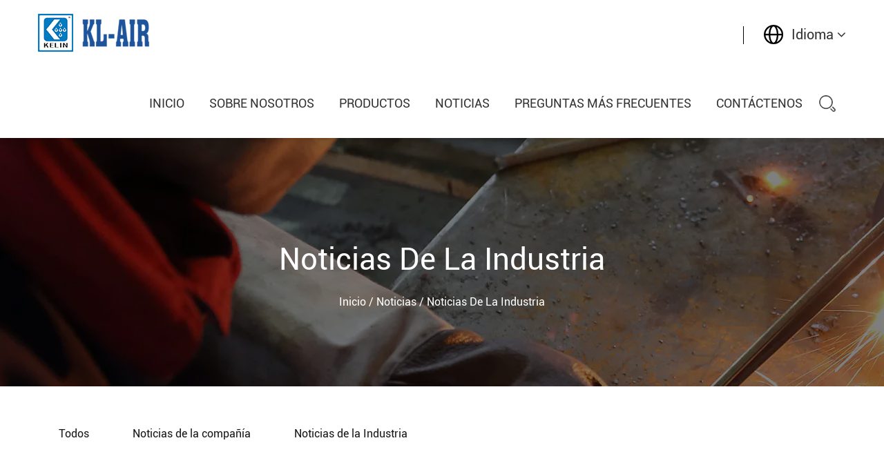

--- FILE ---
content_type: text/html; charset=utf-8
request_url: https://es.kl-gas.com/news/industry-news/page/4/
body_size: 5594
content:
<!DOCTYPE html>
<html>
	<head>
		<meta charset="utf-8">
		<meta name="viewport" content="width=device-width, initial-scale=1.0, maximum-scale=1.0,minimum-scale=1.0,user-scalable=0" />
		<meta name="format-detection" content="telephone=no" />
    <meta http-equiv="Content-Type" content="text/html; charset=utf-8">
    <meta http-equiv="X-UA-Compatible" content="IE-edge,chrome=1">
    <meta name="renderer" content="webkit|ie-comp|ie-stand">
    <meta name="renderer" content="webkit">
		<!--icon-->
		<title>Noticias de la Industria- Hangzhou Kelin Qiyuan Equipment Co.,Ltd.</title>
<meta name="description" content="Noticias de la Industria- Hangzhou Kelin Qiyuan Equipment Co.,Ltd. " />
<meta name="keywords" content="Noticias de la Industria" />
<!--#header##-->		<link rel="shortcut icon" href="/template/es/images/icon.ico" type="image/x-icon" />
		<link rel="icon" href="/template/es/images/icon.ico" type="image/x-icon" />
		<!--icon-->
    <link rel="stylesheet" href="/api/min/?f=template/es/css/slick.css,/static/js/layer/skin/default/layer.css,/template/es/css/swiper.min.css,/template/es/css/basic.css,/template/es/css/main.css,/template/es/css/font-awesome.min.css,/template/es/css/animate.min.css,/template/es/css/jquery.fancybox.css"/>
    <script type="text/javascript" src="/api/min/?f=template/es/js/jquery.js,/template/es/js/qrcode.min.js,/template/es/js/jquery.fancybox.min.js,/template/es/js/swiper.min.js,/template/es/js/slick.js,/template/es/js/hwaq.js,/template/es/js/main.js,/template/es/js/wow.min.js"></script>
		<!--[if lt IE 9]>
			<script type="text/javascript" src="/template/es/js/html5.js"></script>
		<![endif]-->
	</head>
<body>
<!--mobile-->
<div id="mobile" class="white">
	<div class="yy"></div>
	<div id="menu-on"> <i class="line1"></i> <i class="line2"></i> <i class="line3"></i> </div>
	<div class="mobile-logo"><a href="/"><img src="/template/es/images/logo.png" alt="HANGZHOU KELIN QIYUAN EQUIPMENT CO.,LTD."></a></div>
	<div class="menu-content">
		<div class="menu-logo">
			<a href="/"><img src="/template/es/images/logo.png" alt="HANGZHOU KELIN QIYUAN EQUIPMENT CO.,LTD."></a>
		</div>
		<div class="menu-list">
			<h3><i class="fa fa-list"></i> Menú Web</h3>
			<div class="menu-menu-container">
				<div class="menu-menu-container"><ul id="menu-menu-1" class="menu"><li  class="menu-item menu-item-type-custom menu-item-object-custom menu-item-75513"><a href="/" >Inicio</a></li><li  class="menu-item menu-item-type-taxonomy menu-item-object-category menu-item-has-children menu-item-75516"><a href="/about/" rel="nofollow">Sobre nosotros</a><ul class="sub-menu"><li  class="menu-item menu-item-type-custom menu-item-object-custom menu-item-75522"><a href="/honor/" rel="nofollow">Honor</a></li><li  class="menu-item menu-item-type-custom menu-item-object-custom menu-item-75523"><a href="/factory/" rel="nofollow">Fábrica</a></li></ul></li><li  class="menu-item menu-item-type-taxonomy menu-item-object-category menu-item-has-children menu-item-75515"><a href="/product/" >productos</a><ul class="sub-menu"><li  class="menu-item menu-item-type-custom menu-item-object-custom menu-item-75521"><a href="/product/compressed-air-dryer/" >secador de aire comprimido</a></li><li  class="menu-item menu-item-type-custom menu-item-object-custom menu-item-75524"><a href="/product/membrane/" >Membrana</a></li><li  class="menu-item menu-item-type-custom menu-item-object-custom menu-item-75525"><a href="/product/psa-gas-generator/" >Generador de gas PSA</a></li><li  class="menu-item menu-item-type-custom menu-item-object-custom menu-item-75526"><a href="/product/water-chiller/" >Enfriador de agua</a></li></ul></li><li  class="menu-item menu-item-type-taxonomy menu-item-object-category menu-item-has-children menu-item-75514"><a href="/news/" >Noticias</a><ul class="sub-menu"><li  class="menu-item menu-item-type-custom menu-item-object-custom menu-item-75519"><a href="/news/company-news/" >Noticias de la compañía</a></li><li  class="menu-item menu-item-type-custom menu-item-object-custom menu-item-75520"><a href="/news/industry-news/" >Noticias de la Industria</a></li></ul></li><li  class="menu-item menu-item-type-custom menu-item-object-custom menu-item-75518"><a href="/faq/" rel="nofollow">Preguntas más frecuentes</a></li><li  class="menu-item menu-item-type-custom menu-item-object-custom menu-item-75517"><a href="/contact/" rel="nofollow">Contáctenos</a></li></ul></div>			</div>
		</div>
		<div class="mob-search">
			<h3><i class="fa fa-search"></i> Búsqueda de Producto</h3>
			<form method="get" action="/product"> <input type="text" placeholder="Búsqueda..." name="s" required="required" value="" /> <input type="submit" value=""> </form>
		</div>
		<div class="mob-yuy">
			<h3><i class="fa fa-globe"></i> Idioma</h3>
			<ul class="lang">
    <li><a href="https://www.kl-gas.com/"><img src="/template/es/images/en.jpg" alt=""><em data-name="en">English</em></a></li>
        <li><a href="https://es.kl-gas.com/"><img src="/template/es/images/es.jpg" alt=""><em data-name="es">Español</em></a></li>
    			</ul>
		</div>
		<div class="mob-share">
			<h3><i class="fa fa-share-alt"></i>Cuota</h3>
			<ul class="grid-box">
				<li class="column">
					<a rel="nofollow"
						href="javascript:window.open('http://www.facebook.com/sharer.php?u='+encodeURIComponent(document.location.href)+'&t='+encodeURIComponent(document.title),'_blank','toolbar=yes, location=yes, directories=no, status=no, menubar=yes, scrollbars=yes, resizable=no, copyhistory=yes, width=600, height=450,top=100,left=350');void(0)"><i
							class="fa fa-facebook-f"></i></a>
				</li>
				<li class="column">
					<a rel="nofollow"
						href="javascript:window.open('http://twitter.com/home?status='+encodeURIComponent(document.location.href)+' '+encodeURIComponent(document.title),'_blank','toolbar=yes, location=yes, directories=no, status=no, menubar=yes, scrollbars=yes, resizable=no, copyhistory=yes, width=600, height=450,top=100,left=350');void(0)"><i
							class="fa fa-twitter"></i></a>
				</li>
				<li class="column">
					<a rel="nofollow"
						href="javascript:window.open('https://web.whatsapp.com/send?text='+encodeURIComponent(document.location.href),'_blank','toolbar=yes, location=yes, directories=no, status=no, menubar=yes, scrollbars=yes, resizable=no, copyhistory=yes, width=600, height=450,top=100,left=350');void(0)"><i
							class="fa fa-whatsapp"></i></a>
				</li>
				<li class="column">
					<a rel="nofollow"
						href="javascript:window.open('http://www.linkedin.com/shareArticle?mini=true&url='+encodeURIComponent(document.location.href)+'&title='+encodeURIComponent(document.title)+'&source='+encodeURIComponent(document.location.href),'_blank','toolbar=yes, location=yes, directories=no, status=no, menubar=yes, scrollbars=yes, resizable=no, copyhistory=yes, width=600, height=450,top=100,left=350');void(0)"><i
							class="fa fa-linkedin in"></i></a>
				</li>
				<li class="column">
					<a rel="nofollow"
						href="javascript:window.open('https://reddit.com/submit?title='+encodeURIComponent(document.title)+'&url='+encodeURIComponent(document.location.href),'_blank','toolbar=yes, location=yes, directories=no, status=no, menubar=yes, scrollbars=yes, resizable=no, copyhistory=yes, width=600, height=450,top=100,left=350');void(0)"><i
							class="fa fa-reddit"></i></a>
				</li>
				<li class="column">
					<a rel="nofollow"
						href="javascript:window.open('https://pinterest.com/pin/create/button/?description='+encodeURIComponent(document.title)+'&url='+encodeURIComponent(document.location.href),'_blank','toolbar=yes, location=yes, directories=no, status=no, menubar=yes, scrollbars=yes, resizable=no, copyhistory=yes, width=600, height=450,top=100,left=350');void(0)"><i
							class="fa fa-pinterest"></i></a>
				</li>
			</ul>
		</div>
		<div id="menu-off">
			<h3><i class="fa fa-close"></i> Salir del menú</h3>
		</div>
	</div>
</div>
<!--===================== HEAD =====================-->
<div id="header">
    <!--===================== NAVI =====================-->
    <div class="nav">
        <div class="container cl">
			<div class="logo fl">
				<a href="/"><img src="/template/es/images/logo.png" alt="HANGZHOU KELIN QIYUAN EQUIPMENT CO.,LTD."></a>
			</div>
			<div class="language-choose fr">
			    <span>Idioma <i class="fa fa-angle-down"></i></span>
			    <ul class="sub-menu hide lang">
			            <li><a href="https://www.kl-gas.com/"><img src="/template/es/images/en.jpg" alt=""><em data-name="en">英语</em></a></li>
        <li><a href="https://es.kl-gas.com/"><img src="/template/es/images/es.jpg" alt=""><em data-name="es">西班牙语</em></a></li>
    			    </ul>
			</div>
            <div class="menu-box fr">
                <div class="menu-menu-container"><ul id="menu-menu-1" class="menu"><li  class="menu-item menu-item-type-custom menu-item-object-custom menu-item-75513"><a href="/" >Inicio</a></li><li  class="menu-item menu-item-type-taxonomy menu-item-object-category menu-item-has-children menu-item-75516"><a href="/about/" rel="nofollow">Sobre nosotros</a><ul class="sub-menu"><li  class="menu-item menu-item-type-custom menu-item-object-custom menu-item-75522"><a href="/honor/" rel="nofollow">Honor</a></li><li  class="menu-item menu-item-type-custom menu-item-object-custom menu-item-75523"><a href="/factory/" rel="nofollow">Fábrica</a></li></ul></li><li  class="menu-item menu-item-type-taxonomy menu-item-object-category menu-item-has-children menu-item-75515"><a href="/product/" >productos</a><ul class="sub-menu"><li  class="menu-item menu-item-type-custom menu-item-object-custom menu-item-75521"><a href="/product/compressed-air-dryer/" >secador de aire comprimido</a></li><li  class="menu-item menu-item-type-custom menu-item-object-custom menu-item-75524"><a href="/product/membrane/" >Membrana</a></li><li  class="menu-item menu-item-type-custom menu-item-object-custom menu-item-75525"><a href="/product/psa-gas-generator/" >Generador de gas PSA</a></li><li  class="menu-item menu-item-type-custom menu-item-object-custom menu-item-75526"><a href="/product/water-chiller/" >Enfriador de agua</a></li></ul></li><li  class="menu-item menu-item-type-taxonomy menu-item-object-category menu-item-has-children menu-item-75514"><a href="/news/" >Noticias</a><ul class="sub-menu"><li  class="menu-item menu-item-type-custom menu-item-object-custom menu-item-75519"><a href="/news/company-news/" >Noticias de la compañía</a></li><li  class="menu-item menu-item-type-custom menu-item-object-custom menu-item-75520"><a href="/news/industry-news/" >Noticias de la Industria</a></li></ul></li><li  class="menu-item menu-item-type-custom menu-item-object-custom menu-item-75518"><a href="/faq/" rel="nofollow">Preguntas más frecuentes</a></li><li  class="menu-item menu-item-type-custom menu-item-object-custom menu-item-75517"><a href="/contact/" rel="nofollow">Contáctenos</a></li></ul></div>                <div class="h-search font-18"><img src="/template/es/images/h-search.png" alt=""></div>
            </div>
            <div class="search-box">
                <form method="get" action="/product/">
                    <input type="text" name="s" required="required" value="" placeholder="buscando" />
                    <input type="submit" value="">
                </form>
                <i class="close"></i>
            </div>
        </div>
    </div>
</div>
<div class="clear"></div>
<script type="text/javascript">
    var dropLi = $('.menu>li,.language-choose');
    dropLi.hover(function () {
        var subMenu = $(this).find('.sub-menu');
        subMenu.stop(true, false).slideDown(300);
    }, function () {
        var subMenu = $(this).find('.sub-menu');
        subMenu.stop(true, false).slideUp(200);
    });
    var oSerBtn = $('.h-search'),
        oSerBox = $('.search-box'),
        oSerClose = oSerBox.find('.close');
    oSerBtn.click(function() {
        oSerBox.fadeIn(200);
    });
    oSerClose.click(function() {
        oSerBox.hide();
    });
</script>
    <!--===================== BANNER =====================-->
    <div class="inner-banner" style="background-image: url(/china-air-dryer/2022/05/11/new-banner.jpg)">
        <div class="ui container">
            <h3>Noticias de la Industria</h3>
            <div class="mbx">
                <a href="/">Inicio</a> &#47; <a href="/news/">Noticias</a> &#47; <span>Noticias de la Industria</span>            </div>
        </div>
    </div>

    <!--===================== MAIN CONTENT =====================-->
    <div class="inner-page news-page">
        <div class="ui container">
            <div class="top">
                <ul>
                    <li><a href="/news/">Todos</a></li>
                                        <li><a href="/news/company-news/">Noticias de la compañía</a></li>
                                        <li><a href="/news/industry-news/">Noticias de la Industria</a></li>
                                    </ul>
            </div>
            <div class="bottom">
                <ul class="grid-box four">
                                        <li class="column">
                        <a href="/news/industry-news/application-of-kxb-series-heating-blower-in-purge-regeneration-air-dryer.html" class="img-box"><img src="/china-air-dryer/2022/04/19/196a6865.png" alt=""></a>
                        <div class="content">
                            <h4><a href="/news/industry-news/application-of-kxb-series-heating-blower-in-purge-regeneration-air-dryer.html">Aplicación del ventilador de calefacción serie KXB en el secador de aire de regeneración de purga</a></h4>
                            <time>2024-04-11</time>
                        </div>
                    </li>
                                        <li class="column">
                        <a href="/news/industry-news/how-does-the-kxr-heated-desiccant-air-dryer-address-the-challenge-of-moisture-in-compressed-air.html" class="img-box"><img src="/china-air-dryer/2022/04/19/213-01_01.png" alt=""></a>
                        <div class="content">
                            <h4><a href="/news/industry-news/how-does-the-kxr-heated-desiccant-air-dryer-address-the-challenge-of-moisture-in-compressed-air.html">¿Cómo aborda el secador de aire desecante calentado KXR el desafío de la humedad en el aire comprimido?</a></h4>
                            <time>2024-02-08</time>
                        </div>
                    </li>
                                        <li class="column">
                        <a href="/news/industry-news/how-does-the-combined-air-dryer-save-time-and-effort.html" class="img-box"><img src="/china-air-dryer/2022/04/19/223-01_01.png" alt=""></a>
                        <div class="content">
                            <h4><a href="/news/industry-news/how-does-the-combined-air-dryer-save-time-and-effort.html">¿Cómo ahorra tiempo y esfuerzo el secador de aire combinado?</a></h4>
                            <time>2024-02-01</time>
                        </div>
                    </li>
                                        <li class="column">
                        <a href="/news/industry-news/the-effectiveness-of-kxd-heatless-desiccant-air-dryers.html" class="img-box"><img src="/china-air-dryer/2022/04/19/196a6933.png" alt=""></a>
                        <div class="content">
                            <h4><a href="/news/industry-news/the-effectiveness-of-kxd-heatless-desiccant-air-dryers.html">La eficacia de los secadores de aire desecantes sin calor KXD</a></h4>
                            <time>2024-01-25</time>
                        </div>
                    </li>
                                        <li class="column">
                        <a href="/news/industry-news/the-benefits-of-combined-air-dryers-in-compressed-air-systems.html" class="img-box"><img src="/china-air-dryer/2022/04/19/0191202170603.png" alt=""></a>
                        <div class="content">
                            <h4><a href="/news/industry-news/the-benefits-of-combined-air-dryers-in-compressed-air-systems.html">Los beneficios de los secadores de aire combinados en sistemas de aire comprimido</a></h4>
                            <time>2024-01-18</time>
                        </div>
                    </li>
                                        <li class="column">
                        <a href="/news/industry-news/psa-oxygen-generators-providing-high-purity-oxygen-for-diverse-applications.html" class="img-box"><img src="/china-air-dryer/2022/04/19/img_4518.png" alt=""></a>
                        <div class="content">
                            <h4><a href="/news/industry-news/psa-oxygen-generators-providing-high-purity-oxygen-for-diverse-applications.html">Generadores de oxígeno PSA: suministro de oxígeno de alta pureza para diversas aplicaciones</a></h4>
                            <time>2024-01-04</time>
                        </div>
                    </li>
                                        <li class="column">
                        <a href="/news/industry-news/what-are-the-specific-contaminants-that-flange-compressed-air-filters-are-designed-to-remove.html" class="img-box"><img src="/china-air-dryer/2022/04/19/01.png" alt=""></a>
                        <div class="content">
                            <h4><a href="/news/industry-news/what-are-the-specific-contaminants-that-flange-compressed-air-filters-are-designed-to-remove.html">¿Cuáles son los contaminantes específicos para los que están diseñados los filtros de aire comprimido de brida?</a></h4>
                            <time>2023-12-07</time>
                        </div>
                    </li>
                                        <li class="column">
                        <a href="/news/industry-news/advantages-of-psa-nitrogen-generators.html" class="img-box"><img src="/china-air-dryer/2022/04/19/img_4565.png" alt=""></a>
                        <div class="content">
                            <h4><a href="/news/industry-news/advantages-of-psa-nitrogen-generators.html">Ventajas de los generadores de nitrógeno PSA</a></h4>
                            <time>2023-11-01</time>
                        </div>
                    </li>
                                        <li class="column">
                        <a href="/news/industry-news/choosing-the-right-flange-compressed-air-filter.html" class="img-box"><img src="/china-air-dryer/2022/04/19/img_301701.png" alt=""></a>
                        <div class="content">
                            <h4><a href="/news/industry-news/choosing-the-right-flange-compressed-air-filter.html">Elegir el filtro de aire comprimido con brida adecuado</a></h4>
                            <time>2023-10-24</time>
                        </div>
                    </li>
                                        <li class="column">
                        <a href="/news/industry-news/what-are-the-key-components-of-the-water-circulation-of-a-watercooled-water-chiller.html" class="img-box"><img src="/china-air-dryer/2022/04/19/33-01_01.png" alt=""></a>
                        <div class="content">
                            <h4><a href="/news/industry-news/what-are-the-key-components-of-the-water-circulation-of-a-watercooled-water-chiller.html">¿Cuáles son los componentes clave de la circulación de agua de un enfriador de agua enfriado por agua?</a></h4>
                            <time>2023-10-17</time>
                        </div>
                    </li>
                                        <li class="column">
                        <a href="/news/industry-news/how-many-drying-stages-does-a-combined-air-dryer-have.html" class="img-box"><img src="/china-air-dryer/2022/04/19/0191202170603.png" alt=""></a>
                        <div class="content">
                            <h4><a href="/news/industry-news/how-many-drying-stages-does-a-combined-air-dryer-have.html">¿Cuántas etapas de secado tiene un secador de aire combinado?</a></h4>
                            <time>2023-10-10</time>
                        </div>
                    </li>
                                        <li class="column">
                        <a href="/news/industry-news/why-can-the-blower-purge-desiccant-air-dryer-dry-compressed-air-without-interruption.html" class="img-box"><img src="/china-air-dryer/2022/04/19/196a6865.png" alt=""></a>
                        <div class="content">
                            <h4><a href="/news/industry-news/why-can-the-blower-purge-desiccant-air-dryer-dry-compressed-air-without-interruption.html">¿Por qué el soplador puede purgar el secador de aire desecante y secar el aire comprimido sin interrupción?</a></h4>
                            <time>2023-10-03</time>
                        </div>
                    </li>
                                    </ul>
                <div class="m-page"><div class='wp-pagenavi' role='navigation'><a class="first" href="/news/industry-news/page/1/">&lsaquo;&lsaquo;</a> <a class="prev" href="/news/industry-news/page/3/">&lsaquo;</a> <a  href="/news/industry-news/page/2/">2</a><a  href="/news/industry-news/page/3/">3</a><span aria-current="page" class="current">4</span><a  href="/news/industry-news/page/5/">5</a><a  href="/news/industry-news/page/6/">6</a><a  href="/news/industry-news/page/7/">7</a> <a class="next" href="/news/industry-news/page/5/">&rsaquo;</a> </div></div>
            </div>
        </div>
    </div>
    <!--/.wrapper-->
<!--===================== FOOTER =====================-->
<div id="footer">
	<div class="i-message">
		<div class="container">
			<div class="grid-box three">
				<div class="column">
					<div class="grid-box two">
						<div class="column">
							<img src="/template/es/images/add.png" alt="DIRECCIÓN">
						</div>
						<div class="column">
							<h3>DIRECCIÓN</h3>
							<p>Zona industrial de Anxi, ciudad de Liangzhu, área de Yuhang, Hangzhou, China.</p>
						</div>
					</div>
				</div>
				<div class="column">
					<div class="grid-box two">
						<div class="column">
							<img src="/template/es/images/phone.png" alt="TELÉFONO">
						</div>
						<div class="column">
							<h3>TELÉFONO</h3>
							<p>+86-0571-88791018</p>
						</div>
					</div>
				</div>
				<div class="column">
					<div class="grid-box two">
						<div class="column">
							<img src="/template/es/images/mail.png" alt="Correo electrónico">
						</div>
						<div class="column">
							<h3>Correo electrónico</h3>
							<p>kelinaier@china-air-dryer.com</p>
						</div>
					</div>	
				</div>
			</div>
		</div>
	</div>
    <div class="footer-top">
        <div class="container">
            <div class="grid-box four">
                <div class="column i-company">
					<a href=""><img src="/template/es/images/logo.png" alt="HANGZHOU KELIN QIYUAN EQUIPMENT CO.,LTD."></a>
                    <p class="icon">
                        <a href=""><i class="fa fa-twitter"></i></a>
                        <a href=""><i class="fa fa-facebook-f"></i></a>
                        <a href=""><i class="fa fa-linkedin"></i></a>
                        <a href=""><i class="fa fa-instagram"></i></a>
                    </p>
                    <div id="ewm" data-href="https://es.kl-gas.com"></div>
                </div>
				<div class="column">
				    <h2>enlaces rápidos</h2>
				    <ul>
				        <li><a href="/">Inicio</a></li>
						<li><a rel="nofollow" href="/about/">Sobre nosotros</a></li>
						<li><a href="/product/">productos</a></li>
                        <li><a href="/news/">Noticias</a></li>
                        <li><a rel="nofollow" href="/contact/">Contáctenos</a></li>
						<li><a href="/product/membrane/mnh-nitrogen-membrane.html">Membrana de nitrógeno</a></li>
						<li><a href="/product/membrane/mnho-oxygen-generator.html">Membrana de oxígeno</a></li>
						<li><a href="/product/membrane/mmd-ch4-membrane-dehumidifier.html">Membrana CH4</a></li>
				    </ul>
				</div>
                <div class="column">
                    <h2>categoria de producto</h2>
                    <ul>
						 <li><a href="/">Secadores de aire</a></li>
						 <li><a href="/product/compressed-air-dryer/refrigerated-air-dryer/">Secadores de aire refrigerados</a></li>
						 <li><a href="/product/compressed-air-dryer/desiccant-air-dryer/">Secadores de aire desecantes</a></li>
						 <li><a href="/product/compressed-air-dryer/compressed-air-filter/">Filtros de aire comprimido</a></li>
						 <li><a href="/product/water-chiller/">enfriadores de agua</a></li>
						 <li><a href="/product/">Secadores de membrana</a></li>
						 <li><a href="/product/psa-gas-generator/psa-nitrogen-generator.html">Generadores de nitrógeno PSA</a></li>
						 <li><a href="/product/desiccant-air-dryer/blower-purge-desiccant-air-dryer.html">Secador de aire desecante con purga de soplador</a></li>					 
                            
                    </ul>
                </div>
                <div class="column i-contact">
                    <form id="addForm" onsubmit="return false;">
<input type="hidden" name="your-message" value=""><input type="hidden" name="your-email" value="">
						<ul class="cl">
							<li>
								<input type="text" placeholder="Nombre" name="name">
							</li>
							<li>
								<input type="text" placeholder="Correo electrónico" name="mail">
							</li>
							<li>
								<textarea rows="" cols="" placeholder="Mensaje" name="content"></textarea>
							</li>
							<li>
								<input type="submit" value="enviar" onclick="submit_id()" class="inquery">
							</li>
						</ul>
					</form>
<script type="text/javascript" src="/static/js/layer/layer.js"></script>
<script>
function submit_id() {
        layer.load(0,{shade:0.1,shadeClose:false})
        $.ajax({
            type: 'post',
            url: '/Api/contact/submit/uid/1.html',
            data: $("#addForm").serialize(),
            dataType: 'json',
            success: function (data) {
                layer.closeAll();
                if (data.status == 200) {
	    document.getElementById("addForm").reset();
                    layer.msg(data.result,{icon:1,time:4000});
                } else {
                    layer.msg(data.result,{icon:2,time:4000})
                }
            }
        })
}
</script>                </div>
            </div>
        </div>
    </div>
    <div class="footer-bottom">
        <div class="container cl">
            <p class="fl">Derechos de autor © <a href="/">HANGZHOU KELIN QIYUAN EQUIPMENT CO.,LTD.</a>Todos los derechos reservados. &nbsp;&nbsp;&nbsp;
			 <a class="foot-link" href="/">Secadores de aire personalizados Fabricantes</a></p>
			<p class="fr"></p>
            <p class="fr"><a href="https://www.hqsmartcloud.com/" target="_blank" rel="nofollow">
    		<img class="svg" src="/template/es/images/Technical-Support.svg" alt=""></a></p>
        </div>
    </div>
</div>
	</body>
</html>
<!-- Matomo -->
<script type="text/javascript">
  var _paq = window._paq || [];
  /* tracker methods like "setCustomDimension" should be called before "trackPageView" */
  _paq.push(['setCampaignNameKey', 'gclid']);
  //_paq.push(['setExcludedReferrers', ['super.hqsmartcloud.com']]);
  _paq.push(['trackPageView']);
  _paq.push(['enableLinkTracking']);
  (function() {
    var u="//supertest.hqsmartcloud.com/";
    _paq.push(['setTrackerUrl', u+'matomo.php']);
    _paq.push(['setSiteId', '1393']);
    var d=document, g=d.createElement('script'), s=d.getElementsByTagName('script')[0];
    g.type='text/javascript'; g.async=true; g.defer=true; g.src='//hqcdn.hqsmartcloud.com/matomo.js'; s.parentNode.insertBefore(g,s);
  })();
</script>
<!-- End Matomo Code -->
                                  <!--chat-->
                                  

--- FILE ---
content_type: text/css; charset=utf-8
request_url: https://es.kl-gas.com/api/min/?f=template/es/css/slick.css,/static/js/layer/skin/default/layer.css,/template/es/css/swiper.min.css,/template/es/css/basic.css,/template/es/css/main.css,/template/es/css/font-awesome.min.css,/template/es/css/animate.min.css,/template/es/css/jquery.fancybox.css
body_size: 37446
content:
/* Minify: at least one missing file. See https://github.com/mrclay/minify/blob/master/docs/Debugging.wiki.md */.slick-slider{position:relative;display:block;box-sizing:border-box;-webkit-user-select:none;-moz-user-select:none;-ms-user-select:none;user-select:none;-webkit-touch-callout:none;-khtml-user-select:none;-ms-touch-action:pan-y;touch-action:pan-y;-webkit-tap-highlight-color:transparent}.slick-list{position:relative;display:block;overflow:hidden;margin:0;padding:0}.slick-list:focus{outline:none}.slick-list.dragging{cursor:pointer;cursor:hand}.slick-slider .slick-track,.slick-slider .slick-list{-webkit-transform:translate3d(0,0,0);-moz-transform:translate3d(0,0,0);-ms-transform:translate3d(0,0,0);-o-transform:translate3d(0,0,0);transform:translate3d(0,0,0)}.slick-track{position:relative;top:0;left:0;display:block;margin-left:auto;margin-right:auto}.slick-track:before,.slick-track:after{display:table;content:''}.slick-track:after{clear:both}.slick-loading .slick-track{visibility:hidden}.slick-slide{display:none;float:left;height:100%;min-height:1px}[dir=rtl] .slick-slide{float:right}.slick-slide img{display:block}.slick-slide.slick-loading img{display:none}.slick-slide.dragging img{pointer-events:none}.slick-initialized .slick-slide{display:block}.slick-loading .slick-slide{visibility:hidden}.slick-vertical .slick-slide{display:block;height:auto;border:1px solid transparent}.slick-arrow.slick-hidden{display:none}.layui-layer-imgbar,.layui-layer-imgtit a,.layui-layer-tab .layui-layer-title span,.layui-layer-title{text-overflow:ellipsis;white-space:nowrap}*html{background-image:url(about:blank);background-attachment:fixed}html #layuicss-skinlayercss{display:none;position:absolute;width:1989px}.layui-layer,.layui-layer-shade{position:fixed;_position:absolute;pointer-events:auto}.layui-layer-shade{top:0;left:0;width:100%;height:100%;_height:expression(document.body.offsetHeight+"px")}.layui-layer{-webkit-overflow-scrolling:touch;top:150px;left:0;margin:0;padding:0;background-color:#fff;-webkit-background-clip:content;box-shadow:1px 1px 50px rgba(0,0,0,.3)}.layui-layer-close{position:absolute}.layui-layer-content{position:relative}.layui-layer-border{border:1px solid #b2b2b2;border:1px solid rgba(0,0,0,.1);box-shadow:1px 1px 5px rgba(0,0,0,.2)}.layui-layer-load{background:url(/static/js/layer/skin/default/loading-1.gif) center center no-repeat #eee}.layui-layer-ico{background:url(/static/js/layer/skin/default/icon.png) no-repeat}.layui-layer-btn a,.layui-layer-dialog .layui-layer-ico,.layui-layer-setwin a{display:inline-block;*display:inline;*zoom:1;vertical-align:top}.layui-layer-move{display:none;position:fixed;*position:absolute;left:0;top:0;width:100%;height:100%;cursor:move;opacity:0;filter:alpha(opacity=0);background-color:#fff;z-index:2147483647}.layui-layer-resize{position:absolute;width:15px;height:15px;right:0;bottom:0;cursor:se-resize}.layui-layer{border-radius:2px;-webkit-animation-fill-mode:both;animation-fill-mode:both;-webkit-animation-duration:.3s;animation-duration:.3s}@-webkit-keyframes bounceIn{0%{opacity:0;-webkit-transform:scale(.5);transform:scale(.5)}100%{opacity:1;-webkit-transform:scale(1);transform:scale(1)}}@keyframes bounceIn{0%{opacity:0;-webkit-transform:scale(.5);-ms-transform:scale(.5);transform:scale(.5)}100%{opacity:1;-webkit-transform:scale(1);-ms-transform:scale(1);transform:scale(1)}}.layer-anim{-webkit-animation-name:bounceIn;animation-name:bounceIn}@-webkit-keyframes zoomInDown{0%{opacity:0;-webkit-transform:scale(.1) translateY(-2000px);transform:scale(.1) translateY(-2000px);-webkit-animation-timing-function:ease-in-out;animation-timing-function:ease-in-out}60%{opacity:1;-webkit-transform:scale(.475) translateY(60px);transform:scale(.475) translateY(60px);-webkit-animation-timing-function:ease-out;animation-timing-function:ease-out}}@keyframes zoomInDown{0%{opacity:0;-webkit-transform:scale(.1) translateY(-2000px);-ms-transform:scale(.1) translateY(-2000px);transform:scale(.1) translateY(-2000px);-webkit-animation-timing-function:ease-in-out;animation-timing-function:ease-in-out}60%{opacity:1;-webkit-transform:scale(.475) translateY(60px);-ms-transform:scale(.475) translateY(60px);transform:scale(.475) translateY(60px);-webkit-animation-timing-function:ease-out;animation-timing-function:ease-out}}.layer-anim-01{-webkit-animation-name:zoomInDown;animation-name:zoomInDown}@-webkit-keyframes fadeInUpBig{0%{opacity:0;-webkit-transform:translateY(2000px);transform:translateY(2000px)}100%{opacity:1;-webkit-transform:translateY(0);transform:translateY(0)}}@keyframes fadeInUpBig{0%{opacity:0;-webkit-transform:translateY(2000px);-ms-transform:translateY(2000px);transform:translateY(2000px)}100%{opacity:1;-webkit-transform:translateY(0);-ms-transform:translateY(0);transform:translateY(0)}}.layer-anim-02{-webkit-animation-name:fadeInUpBig;animation-name:fadeInUpBig}@-webkit-keyframes zoomInLeft{0%{opacity:0;-webkit-transform:scale(.1) translateX(-2000px);transform:scale(.1) translateX(-2000px);-webkit-animation-timing-function:ease-in-out;animation-timing-function:ease-in-out}60%{opacity:1;-webkit-transform:scale(.475) translateX(48px);transform:scale(.475) translateX(48px);-webkit-animation-timing-function:ease-out;animation-timing-function:ease-out}}@keyframes zoomInLeft{0%{opacity:0;-webkit-transform:scale(.1) translateX(-2000px);-ms-transform:scale(.1) translateX(-2000px);transform:scale(.1) translateX(-2000px);-webkit-animation-timing-function:ease-in-out;animation-timing-function:ease-in-out}60%{opacity:1;-webkit-transform:scale(.475) translateX(48px);-ms-transform:scale(.475) translateX(48px);transform:scale(.475) translateX(48px);-webkit-animation-timing-function:ease-out;animation-timing-function:ease-out}}.layer-anim-03{-webkit-animation-name:zoomInLeft;animation-name:zoomInLeft}@-webkit-keyframes rollIn{0%{opacity:0;-webkit-transform:translateX(-100%) rotate(-120deg);transform:translateX(-100%) rotate(-120deg)}100%{opacity:1;-webkit-transform:translateX(0) rotate(0);transform:translateX(0) rotate(0)}}@keyframes rollIn{0%{opacity:0;-webkit-transform:translateX(-100%) rotate(-120deg);-ms-transform:translateX(-100%) rotate(-120deg);transform:translateX(-100%) rotate(-120deg)}100%{opacity:1;-webkit-transform:translateX(0) rotate(0);-ms-transform:translateX(0) rotate(0);transform:translateX(0) rotate(0)}}.layer-anim-04{-webkit-animation-name:rollIn;animation-name:rollIn}@keyframes fadeIn{0%{opacity:0}100%{opacity:1}}.layer-anim-05{-webkit-animation-name:fadeIn;animation-name:fadeIn}@-webkit-keyframes shake{0%,100%{-webkit-transform:translateX(0);transform:translateX(0)}10%,30%,50%,70%,90%{-webkit-transform:translateX(-10px);transform:translateX(-10px)}20%,40%,60%,80%{-webkit-transform:translateX(10px);transform:translateX(10px)}}@keyframes shake{0%,100%{-webkit-transform:translateX(0);-ms-transform:translateX(0);transform:translateX(0)}10%,30%,50%,70%,90%{-webkit-transform:translateX(-10px);-ms-transform:translateX(-10px);transform:translateX(-10px)}20%,40%,60%,80%{-webkit-transform:translateX(10px);-ms-transform:translateX(10px);transform:translateX(10px)}}.layer-anim-06{-webkit-animation-name:shake;animation-name:shake}@-webkit-keyframes fadeIn{0%{opacity:0}100%{opacity:1}}@-webkit-keyframes bounceOut{100%{opacity:0;-webkit-transform:scale(.7);transform:scale(.7)}30%{-webkit-transform:scale(1.05);transform:scale(1.05)}0%{-webkit-transform:scale(1);transform:scale(1)}}@keyframes bounceOut{100%{opacity:0;-webkit-transform:scale(.7);-ms-transform:scale(.7);transform:scale(.7)}30%{-webkit-transform:scale(1.05);-ms-transform:scale(1.05);transform:scale(1.05)}0%{-webkit-transform:scale(1);-ms-transform:scale(1);transform:scale(1)}}.layer-anim-close{-webkit-animation-name:bounceOut;animation-name:bounceOut;-webkit-animation-duration:.2s;animation-duration:.2s}.layui-layer-title{padding:0 80px 0 20px;height:42px;line-height:42px;border-bottom:1px solid #eee;font-size:14px;color:#333;overflow:hidden;background-color:#f8f8f8;border-radius:2px 2px 0 0}.layui-layer-setwin{position:absolute;right:15px;*right:0;top:15px;font-size:0;line-height:initial}.layui-layer-setwin a{position:relative;width:16px;height:16px;margin-left:10px;font-size:12px;_overflow:hidden}.layui-layer-setwin .layui-layer-min cite{position:absolute;width:14px;height:2px;left:0;top:50%;margin-top:-1px;background-color:#2e2d3c;cursor:pointer;_overflow:hidden}.layui-layer-setwin .layui-layer-min:hover cite{background-color:#2d93ca}.layui-layer-setwin .layui-layer-max{background-position:-32px -40px}.layui-layer-setwin .layui-layer-max:hover{background-position:-16px -40px}.layui-layer-setwin .layui-layer-maxmin{background-position:-65px -40px}.layui-layer-setwin .layui-layer-maxmin:hover{background-position:-49px -40px}.layui-layer-setwin .layui-layer-close1{background-position:0 -40px;cursor:pointer}.layui-layer-setwin .layui-layer-close1:hover{opacity:.7}.layui-layer-setwin .layui-layer-close2{position:absolute;right:-28px;top:-28px;width:30px;height:30px;margin-left:0;background-position:-149px -31px;*right:-18px;_display:none}.layui-layer-setwin .layui-layer-close2:hover{background-position:-180px -31px}.layui-layer-btn{text-align:right;padding:0 10px 12px;pointer-events:auto;user-select:none;-webkit-user-select:none}.layui-layer-btn a{height:28px;line-height:28px;margin:0 6px;padding:0 15px;border:1px solid #dedede;background-color:#f1f1f1;color:#333;border-radius:2px;font-weight:400;cursor:pointer;text-decoration:none}.layui-layer-btn a:hover{opacity:.9;text-decoration:none}.layui-layer-btn a:active{opacity:.8}.layui-layer-btn .layui-layer-btn0{border-color:#4898d5;background-color:#2e8ded;color:#fff}.layui-layer-btn-l{text-align:left}.layui-layer-btn-c{text-align:center}.layui-layer-dialog{min-width:260px}.layui-layer-dialog .layui-layer-content{position:relative;padding:20px;line-height:24px;word-break:break-all;overflow:hidden;font-size:14px;overflow-x:hidden;overflow-y:auto}.layui-layer-dialog .layui-layer-content .layui-layer-ico{position:absolute;top:14px;left:15px;_left:-40px;width:30px;height:30px}.layui-layer-ico1{background-position:-30px 0}.layui-layer-ico2{background-position:-60px 0}.layui-layer-ico3{background-position:-90px 0}.layui-layer-ico4{background-position:-120px 0}.layui-layer-ico5{background-position:-150px 0}.layui-layer-ico6{background-position:-180px 0}.layui-layer-rim{border:6px solid #8d8d8d;border:6px solid rgba(0,0,0,.3);border-radius:5px;box-shadow:none}.layui-layer-msg{min-width:180px;border:1px solid #d3d4d3;box-shadow:none}.layui-layer-hui{min-width:100px;background-color:#000;filter:alpha(opacity=60);background-color:rgba(0,0,0,.6);color:#fff;border:none}.layui-layer-hui .layui-layer-content{padding:12px 25px;text-align:center}.layui-layer-dialog .layui-layer-padding{padding:20px 20px 20px 55px;text-align:left}.layui-layer-page .layui-layer-content{position:relative;overflow:auto}.layui-layer-iframe .layui-layer-btn,.layui-layer-page .layui-layer-btn{padding-top:10px}.layui-layer-nobg{background:0 0}.layui-layer-iframe iframe{display:block;width:100%}.layui-layer-loading{border-radius:100%;background:0 0;box-shadow:none;border:none}.layui-layer-loading .layui-layer-content{width:60px;height:24px;background:url(/static/js/layer/skin/default/loading-0.gif) no-repeat}.layui-layer-loading .layui-layer-loading1{width:37px;height:37px;background:url(/static/js/layer/skin/default/loading-1.gif) no-repeat}.layui-layer-ico16,.layui-layer-loading .layui-layer-loading2{width:32px;height:32px;background:url(/static/js/layer/skin/default/loading-2.gif) no-repeat}.layui-layer-tips{background:0 0;box-shadow:none;border:none}.layui-layer-tips .layui-layer-content{position:relative;line-height:22px;min-width:12px;padding:5px 10px;font-size:12px;_float:left;border-radius:2px;box-shadow:1px 1px 3px rgba(0,0,0,.2);background-color:#000;color:#fff}.layui-layer-tips .layui-layer-close{right:-2px;top:-1px}.layui-layer-tips i.layui-layer-TipsG{position:absolute;width:0;height:0;border-width:8px;border-color:transparent;border-style:dashed;*overflow:hidden}.layui-layer-tips i.layui-layer-TipsB,.layui-layer-tips i.layui-layer-TipsT{left:5px;border-right-style:solid;border-right-color:#000}.layui-layer-tips i.layui-layer-TipsT{bottom:-8px}.layui-layer-tips i.layui-layer-TipsB{top:-8px}.layui-layer-tips i.layui-layer-TipsL,.layui-layer-tips i.layui-layer-TipsR{top:1px;border-bottom-style:solid;border-bottom-color:#000}.layui-layer-tips i.layui-layer-TipsR{left:-8px}.layui-layer-tips i.layui-layer-TipsL{right:-8px}.layui-layer-lan[type=dialog]{min-width:280px}.layui-layer-lan .layui-layer-title{background:#4476a7;color:#fff;border:none}.layui-layer-lan .layui-layer-btn{padding:10px;text-align:right;border-top:1px solid #e9e7e7}.layui-layer-lan .layui-layer-btn a{background:#bbb5b5;border:none}.layui-layer-lan .layui-layer-btn .layui-layer-btn1{background:#c9c5c5}.layui-layer-molv .layui-layer-title{background:#009f95;color:#fff;border:none}.layui-layer-molv .layui-layer-btn a{background:#009f95}.layui-layer-molv .layui-layer-btn .layui-layer-btn1{background:#92b8b1}.layui-layer-iconext{background:url(/static/js/layer/skin/default/icon-ext.png) no-repeat}.layui-layer-prompt .layui-layer-input{display:block;width:220px;height:30px;margin:0 auto;line-height:30px;padding:0 5px;border:1px solid #ccc;box-shadow:1px 1px 5px rgba(0,0,0,.1) inset;color:#333}.layui-layer-prompt textarea.layui-layer-input{width:300px;height:100px;line-height:20px}.layui-layer-prompt .layui-layer-content{padding:20px}.layui-layer-prompt .layui-layer-btn{padding-top:0}.layui-layer-tab{box-shadow:1px 1px 50px rgba(0,0,0,.4)}.layui-layer-tab .layui-layer-title{padding-left:0;border-bottom:1px solid #ccc;background-color:#eee;overflow:visible}.layui-layer-tab .layui-layer-title span{position:relative;float:left;min-width:80px;max-width:260px;padding:0 20px;text-align:center;cursor:default;overflow:hidden}.layui-layer-tab .layui-layer-title span.layui-layer-tabnow{height:43px;border-left:1px solid #ccc;border-right:1px solid #ccc;background-color:#fff;z-index:10}.layui-layer-tab .layui-layer-title span:first-child{border-left:none}.layui-layer-tabmain{line-height:24px;clear:both}.layui-layer-tabmain .layui-layer-tabli{display:none}.layui-layer-tabmain .layui-layer-tabli.xubox_tab_layer{display:block}.xubox_tabclose{position:absolute;right:10px;top:5px;cursor:pointer}.layui-layer-photos{-webkit-animation-duration:1s;animation-duration:1s}.layui-layer-photos .layui-layer-content{overflow:hidden;text-align:center}.layui-layer-photos .layui-layer-phimg img{position:relative;width:100%;display:inline-block;*display:inline;*zoom:1;vertical-align:top}.layui-layer-imgbar,.layui-layer-imguide{display:none}.layui-layer-imgnext,.layui-layer-imgprev{position:absolute;top:50%;width:27px;_width:44px;height:44px;margin-top:-22px;outline:0;blr:expression(this.onFocus=this.blur())}.layui-layer-imgprev{left:10px;background-position:-5px -5px;_background-position:-70px -5px}.layui-layer-imgprev:hover{background-position:-33px -5px;_background-position:-120px -5px}.layui-layer-imgnext{right:10px;_right:8px;background-position:-5px -50px;_background-position:-70px -50px}.layui-layer-imgnext:hover{background-position:-33px -50px;_background-position:-120px -50px}.layui-layer-imgbar{position:absolute;left:0;bottom:0;width:100%;height:32px;line-height:32px;background-color:rgba(0,0,0,.8);background-color:#000\9;filter:Alpha(opacity=80);color:#fff;overflow:hidden;font-size:0}.layui-layer-imgtit *{display:inline-block;*display:inline;*zoom:1;vertical-align:top;font-size:12px}.layui-layer-imgtit a{max-width:65%;overflow:hidden;color:#fff}.layui-layer-imgtit a:hover{color:#fff;text-decoration:underline}.layui-layer-imgtit em{padding-left:10px;font-style:normal}@media screen and (max-width:1100px){.layui-layer-iframe{overflow-y:auto;-webkit-overflow-scrolling:touch}}body,div,h1,h2,h3,h4,h5,h6,p,dl,dt,dd,ul,li,pre,form,fieldset,legend,button,input,textarea,th,td,ol{margin:0;padding:0}*,:after,:before{box-sizing:border-box}.image-thumb li{width:25%;float:left;padding-right:10px}body{font:14px "Roboto-Regular",sans-serif;color:#333;line-height:1.5;overflow-x:hidden}body{max-width:1920px;margin:0 auto}ol,ul,li{list-style-type:none;vertical-align:middle}img{vertical-align:top;border:0;width:auto;max-width:100%;height:auto;image-rendering:-moz-crisp-edges;image-rendering:-o-crisp-edges;image-rendering:-webkit-optimize-contrast;image-rendering:crisp-edges;-ms-interpolation-mode:nearest-neighbor}input,select,textarea,button{vertical-align:middle}textarea,input{outline:none;resize:none}input[type=submit],input[type=button],button{text-indent:0;text-align:center;cursor:pointer}label,button,a{cursor:pointer}ins,em,b,i{text-decoration:none;font-style:normal}select:focus,textarea:focus,input:focus,button{outline:none}input::-webkit-input-placeholder,input::-moz-input-placeholder,textarea::-webkit-textarea-placeholder,textarea::-moz-textarea-placeholder{color:#999;transition:color .5s}input:focus::-webkit-input-placeholder,input:focus::-moz-input-placeholder,input:hover::-webkit-input-placeholder,input:hover::-moz-input-placeholder,textarea:focus::-webkit-input-placeholder,textarea:focus::-moz-input-placeholder,textarea:hover::-webkit-input-placeholder,textarea:hover::-moz-input-placeholder{color:#c2c2c2}table{border-collapse:collapse;border-spacing:0;font:inherit}a{color:inherit;text-decoration:none}a[href]{cursor:pointer;outline:none}a:hover{text-decoration:none;cursor:pointer}a:focus{background-color:transparent}h1,h2,h3,h4,h5,h6,em{font-weight:400}a,span,li,b,i,label,p,strong,div,h1,h2,h3,h4,h5,h6,font,small,em,li,pre,form,fieldset,legend,button,input,textarea,th,td{font:inherit;color:inherit}audio,canvas,progress,video{display:inline-block;vertical-align:baseline}body{-webkit-tap-highlight-color:rgba(0,0,0,0)}a:focus,input:focus,p:focus,div:focus{-webkit-tap-highlight-color:rgba(0,0,0,0)}body,html{width:100%!important;padding:0!important;height:100%}body::-webkit-scrollbar,html::-webkit-scrollbar{width:3px;border-radius:1.5px}body::-webkit-scrollbar-button,html::-webkit-scrollbar-button{display:none}body::-webkit-scrollbar-track,html::-webkit-scrollbar-track{background-color:#eee}body::-webkit-scrollbar-thumb,html::-webkit-scrollbar-thumb{background-color:#105da9}.fl{float:left}.fr{float:right}.cl:after{content:'\20';display:block;height:0;line-height:0;font-size:0;clear:both;visibility:hidden}.hide{display:none}.show{display:block}.up-word{text-transform:uppercase}.v-show{visibility:visible}.v-hide{visibility:hidden}.mt-8{margin-top:8px}.mt-10{margin-top:10px}.mt-12{margin-top:12px}.mt-24{margin-top:24px}.mt-32{margin-top:32px}.mt-36{margin-top:36px}.mt-48{margin-top:48px}.mt-15{margin-top:15px}.mt-20{margin-top:20px}.mt-30{margin-top:30px}.mt-40{margin-top:40px}.mt-55{margin-top:55px}.mt-60{margin-top:60px}.mb-8{margin-bottom:8px}.mb-10{margin-bottom:10px}.mb-12{margin-bottom:12px}.mb-24{margin-bottom:24px}.mb-32{margin-bottom:32px}.mb-36{margin-bottom:36px}.mb-48{margin-bottom:48px}.mb-15{margin-bottom:15px}.mb-20{margin-bottom:20px}.mb-30{margin-bottom:30px}.mb-40{margin-bottom:40px}.mb-55{margin-bottom:55px}.mb-60{margin-bottom:60px}.ml-8{margin-left:8px}.ml-10{margin-left:10px}.ml-12{margin-left:12px}.ml-24{margin-left:24px}.ml-32{margin-left:32px}.ml-36{margin-left:36px}.ml-48{margin-left:48px}.ml-15{margin-left:15px}.ml-20{margin-left:20px}.ml-30{margin-left:30px}.ml-40{margin-left:40px}.ml-55{margin-left:55px}.ml-60{margin-left:60px}.mr-8{margin-right:8px}.mr-10{margin-right:10px}.mr-12{margin-right:12px}.mr-24{margin-right:24px}.mr-32{margin-right:32px}.mr-36{margin-right:36px}.mr-48{margin-right:48px}.mr-15{margin-right:15px}.mr-20{margin-right:20px}.mr-30{margin-right:30px}.mr-40{margin-right:40px}.mr-55{margin-right:55px}.mr-60{margin-right:60px}.pt-8{padding-top:8px}.pt-10{padding-top:10px}.pt-12{padding-top:12px}.pt-24{padding-top:24px}.pt-36{padding-top:36px}.pt-48{padding-top:48px}.pt-15{padding-top:15px}.pt-20{padding-top:20px}.pt-30{padding-top:30px}.pt-40{padding-top:40px}.pt-55{padding-top:55px}.pt-60{padding-top:60px}.pb-8{padding-bottom:8px}.pb-10{padding-bottom:10px}.pb-12{padding-bottom:12px}.pb-24{padding-bottom:24px}.pb-36{padding-bottom:36px}.pb-48{padding-bottom:48px}.pb-15{padding-bottom:15px}.pb-20{padding-bottom:20px}.pb-30{padding-bottom:30px}.pb-40{padding-bottom:40px}.pb-55{padding-bottom:55px}.pb-60{padding-bottom:60px}.pl-8{padding-left:8px}.pl-10{padding-left:10px}.pl-12{padding-left:12px}.pl-24{padding-left:24px}.pl-36{padding-left:36px}.pl-48{padding-left:48px}.pl-15{padding-left:15px}.pl-20{padding-left:20px}.pl-30{padding-left:30px}.pl-40{padding-left:40px}.pl-55{padding-left:55px}.pl-60{padding-left:60px}.pr-8{padding-right:8px}.pr-10{padding-right:10px}.pr-12{padding-right:12px}.pr-24{padding-right:24px}.pr-36{padding-right:36px}.pr-48{padding-right:48px}.pr-15{padding-right:15px}.pr-20{padding-right:20px}.pr-30{padding-right:30px}.pr-40{padding-right:40px}.pr-55{padding-right:55px}.pr-60{padding-right:60px}.backImg{background-size:cover}.text_overflow{display:block;white-space:nowrap;overflow:hidden;text-overflow:ellipsis}.txt-center{text-align:center}.txt-right{text-align:right}[data-ahref]{cursor:pointer}body{background:0 0}.font-40{font-size:40px}.font-38{font-size:32px}.font-36{font-size:32px}.font-34{font-size:32px}.font-32{font-size:32px}.font-30{font-size:30px}.font-28{font-size:28px}.font-24{font-size:24px}.font-22{font-size:22px}.font-20{font-size:20px}.font-18{font-size:18px}.font-16{font-size:16px}.font-14{font-size:14px}.font-12{font-size:12px}.op-1{opacity:.1}.op-2{opacity:.2}.op-3{opacity:.3}.op-4{opacity:.4}.op-5{opacity:.5}.op-6{opacity:.6}.op-7{opacity:.7}.op-8{opacity:.8}.op-9{opacity:.9}.op-10{opacity:1}.font-light{font-weight:lighter}.font-bold{font-weight:700}.font-500{font-weight:500}.pr{position:relative}.pa{position:absolute}.block{display:block}.container{position:relative;padding:0 15px;margin:0 auto}.grid-box{font-size:0;[;letter-spacing:-4px;font-size:14px;]}.grid-box .column{display:inline-block;font-size:14px;vertical-align:top;[;letter-spacing:0;]}.grid-box .column{width:100%}.grid-box.two>.column{width:50%}.grid-box.three>.column{width:33.33333%}.grid-box.four>.column{width:25%}.grid-box.five>.column{width:20%}.grid-box.six>.column{width:16.6666667%}.grid-box.seven>.column{width:14.285714%}.grid-box.eight>.column{width:12.5%}.grid-box.nine>.column{width:11.11111111%}.grid-box.ten>.column{width:10%}.wid-100{width:100%}.wid-10{width:10%}.wid-20{width:20%}.wid-30{width:30%}.wid-40{width:40%}.wid-50{width:50%}.wid-60{width:60%}.wid-70{width:70%}.wid-80{width:80%}.wid-90{width:90%}.half{width:50%}.layout-middle{position:absolute;top:0;bottom:0;left:0;right:0;margin:auto}.layout-v-middle{position:absolute;top:0;bottom:0;margin:auto}.layout-h-middle{position:absolute;left:0;right:0;margin:auto}.layout-tab{display:table;width:100%}.layout-tab>.cell{display:table-cell;vertical-align:middle}.transi{transition:all .3s ease-out;-webkit-transition:all .3s ease-out;-moz-transition:all .3s ease-out;-o-transition:all .3s ease-out;-ms-transition:all .3s ease-out}.dl-menuwrapper{width:100%;max-width:300px;float:left;position:relative;-webkit-perspective:1000px;perspective:1000px;-webkit-perspective-origin:50% 200%;perspective-origin:50% 200%}.dl-menuwrapper:first-child{margin-right:100px}.dl-menuwrapper button{background:#ccc;border:none;width:48px;height:45px;text-indent:-900em;overflow:hidden;position:relative;cursor:pointer;outline:none}.dl-menuwrapper button:hover,.dl-menuwrapper button.dl-active,.dl-menuwrapper ul{background:#aaa}.dl-menuwrapper button:after{content:'';position:absolute;width:68%;height:5px;background:#fff;top:10px;left:16%;box-shadow:0 10px 0 #fff,0 20px 0 #fff}.dl-menuwrapper ul{padding:0;list-style:none;-webkit-transform-style:preserve-3d;transform-style:preserve-3d}.dl-menuwrapper li{position:relative}.dl-menuwrapper li a{display:block;position:relative;padding:15px 20px;font-size:16px;line-height:20px;font-weight:300;color:#fff;outline:none}.no-touch .dl-menuwrapper li a:hover{background:rgba(255,248,213,.1)}.dl-menuwrapper li.dl-back>a{padding-left:30px;background:rgba(0,0,0,.1)}.dl-menuwrapper li.dl-back:after{left:10px;color:rgba(212,204,198,.3);-webkit-transform:rotate(180deg);transform:rotate(180deg)}.dl-menuwrapper li>a:after{right:10px;color:rgba(0,0,0,.15)}.dl-menuwrapper .dl-menu{margin:5px 0 0;position:absolute;width:100%;opacity:0;pointer-events:none;-webkit-transform:translateY(10px);transform:translateY(10px);-webkit-backface-visibility:hidden;backface-visibility:hidden}.dl-menuwrapper .dl-menu.dl-menu-toggle{transition:all .3s ease}.dl-menuwrapper .dl-menu.dl-menuopen{opacity:1;pointer-events:auto;-webkit-transform:translateY(0px);transform:translateY(0px)}.dl-menuwrapper li .dl-submenu{display:none}.dl-subview>a,.dl-subviewopen>a{display:none !important}.dl-menu.dl-subview li,.dl-menu.dl-subview li.dl-subviewopen>a,.dl-menu.dl-subview li.dl-subview>a{display:none}.dl-menu.dl-subview li.dl-subview,.dl-menu.dl-subview li.dl-subview .dl-submenu,.dl-menu.dl-subview li.dl-subviewopen,.dl-menu.dl-subview li.dl-subviewopen>.dl-submenu,.dl-menu.dl-subview li.dl-subviewopen>.dl-submenu>li{display:block}.mobile{display:none;position:fixed;width:100%;height:50px;top:0;left:0;z-index:999;background:#fff}.dl-menuwrapper>.dl-submenu{position:absolute;width:100%;top:50px;left:0;margin:0}.page-header .wrapper{height:110px;margin:auto;max-width:1260px;padding:0 30px;position:relative}.page-header .logo-m{position:absolute;left:18px;top:28px}.page-header .logo-m a{display:block}.page-header .logo-m a img{height:77px;width:203px}.page-header .shareprice{position:absolute;right:74px;top:30px}.page-header .shareprice span{display:block;float:left;font-family:"Trade Gothic W01 Roman";font-size:14px;line-height:1;color:#ba9050}.page-header .shareprice span.shareprice-text{margin-right:5px}.page-header .shareprice span.shareprice-value{margin-right:5px}.page-header .wrapper>.searchfield{background:#f2efeb;position:fixed;left:0;right:0;top:0;z-index:1000;transform:translateY(-100%);transition:all .3s;-webkit-box-shadow:0 1px 1px 0 rgba(0,0,0,.2);-moz-box-shadow:0 1px 1px 0 rgba(0,0,0,.2);-ms-box-shadow:0 1px 1px 0 rgba(0,0,0,.2);box-shadow:0 1px 1px 0 rgba(0,0,0,.2)}.page-header .searchfield .search-field-wrapper form{margin:auto;max-width:1260px;padding:90px 30px;overflow:hidden}.page-header .searchfield .search-field-wrapper form input.search-field{background:#fff;color:#1a1a1a;float:left;font-family:"Trade Gothic W01 Roman";font-size:28px;line-height:60px;height:60px;width:calc(100% - 80px);padding:0 30px}.page-header .searchfield .search-field-wrapper form input.search-button{background:#fff url(/template/es/images/search-grey-icon.png) no-repeat center;background-size:20px 20px;cursor:pointer;display:block;float:right;height:60px;width:80px;text-indent:-9999px}.page-header .search-open{background:url(/template/es/images/search-black-icon.png) no-repeat center;background-size:14px 14px;display:block;height:14px;width:14px;position:absolute;right:30px;top:30px}.page-header .search-close{background:url(/template/es/images/search-close-icon.png) no-repeat center;background-size:30px 31px;display:block;height:31px;width:30px;position:absolute;right:30px;top:30px}.topnavmenu-bg{background:#000;opacity:.4;position:absolute;left:0;top:110px;right:0;bottom:0;display:none}.page-header .mobilemenu{display:none}.page-header .mobilemenu .dl-trigger{background:#fff;border:none;cursor:pointer;display:block;height:50px;width:50px;overflow:hidden;outline:none;position:absolute;right:10px;top:0;text-indent:-9999px;z-index:1000;transition:all .3s}.page-header .mobilemenu .dl-trigger span{background:#1a1a1a;display:block;height:2px;width:30px;position:absolute;top:25px;right:10px;transition:all .3s}.page-header .mobilemenu .dl-trigger span:before,.page-header .mobilemenu .dl-trigger span:after{background:#1a1a1a;display:block;height:2px;width:100%;content:'';position:absolute;left:0;transition-duration:.3s,.3s;transition-delay:.3s,0s}.page-header .mobilemenu .dl-trigger span:before{top:-6px;transition-property:top,transform}.page-header .mobilemenu .dl-trigger span:after{bottom:-6px;transition-property:bottom,transform}.page-header .mobilemenu .dl-trigger.dl-active span{background:0 0}.page-header .mobilemenu .dl-trigger.dl-active span:before{top:0;transform:rotate(45deg)}.page-header .mobilemenu .dl-trigger.dl-active span:after{bottom:0;transform:rotate(-45deg)}.page-header .mobilemenu .dl-trigger.dl-active span:before,.page-header .mobilemenu .dl-trigger.dl-active span:after{transition-delay:0s,.3s}.page-header .mobilemenu .dl-menuwrapper{float:none;max-width:100%;top:150px;z-index:1000}.page-header .mobilemenu .dl-menuwrapper .dl-menu{background:#f2efeb;border-top:1px solid #e1e1e1;list-style:none;margin:0;padding:0;-webkit-transform:translateY(20px);transform:translateY(20px)}.page-header .mobilemenu .dl-menuwrapper .dl-menu.dl-menuopen{-webkit-transform:translateY(0px);transform:translateY(0px)}.page-header .mobilemenu .dl-menuwrapper .dl-menu li{background:#f2efeb;position:relative;transition:all .3s}.page-header .mobilemenu .dl-menuwrapper .dl-menu li:hover{background:#e1e1e1}.page-header .mobilemenu .dl-menuwrapper .dl-menu li a{border-bottom:1px solid #e1e1e1;color:#1a1a1a;display:block;font-size:14px;line-height:40px;padding:0 30px;text-decoration:none;transition:all .3s}.page-header .mobilemenu .dl-menuwrapper .dl-menu li a.submenu-link{background:url(/template/es/images/menu-next-icon.png) no-repeat right 30px center;height:100%;width:69px;overflow:hidden;padding:0;position:absolute;right:0;top:0;text-indent:-9999px}.page-header .mobilemenu .dl-menuwrapper .dl-menu li a.submenu-link:hover{background-position:right 25px center}.page-header .mobilemenu .dl-menuwrapper .dl-submenu{background:#f2efeb;list-style:none;margin:0;padding:0;top:0}.page-header .mobilemenu .dl-menuwrapper .dl-submenu li{background:#f2efeb;position:relative;transition:all .3s}.page-header .mobilemenu .dl-menuwrapper .dl-submenu li:hover{background:#e1e1e1}.page-header .mobilemenu .dl-menuwrapper .dl-submenu li a{border-bottom:1px solid #e1e1e1;color:#1a1a1a;display:block;font-size:14px;line-height:40px;padding:0 30px;text-decoration:none;transition:all .3s}.page-header .mobilemenu .dl-menuwrapper .dl-submenu li a.submenu-link{background:url(/template/es/images/menu-next-icon.png) no-repeat right 30px center;height:100%;width:69px;overflow:hidden;padding:0;position:absolute;right:0;top:0;text-indent:-9999px}.page-header .mobilemenu .dl-menuwrapper .dl-submenu li a.submenu-link:hover{background-position:right 25px center}.page-header .mobilemenu .dl-menuwrapper .dl-submenu li.dl-back a{background:url(/template/es/images/menu-prev-icon.png) no-repeat left 30px center;padding-left:54px;text-transform:capitalize}.page-header .mobilemenu .dl-menuwrapper .dl-submenu li.dl-back a:hover{background-position:left 25px center}.page-header .mobilemenu .search-form{background:#f2efeb;border-top:1px solid #e1e1e1;display:block;padding:0 30px;position:absolute;left:0;right:0;top:50px;z-index:1000;opacity:0;pointer-events:none;transform:translateY(10px);transition:all .3s}.page-header .mobilemenu .search-form input{display:block;border:0;border-radius:0;outline:0;-webkit-appearance:none;-moz-appearance:none;-ms-appearance:none;appearance:none}.page-header .mobilemenu .search-form input.search-field{background:#f2efeb;color:#1a1a1a;font-family:"Trade Gothic W01 Bold";font-size:14px;line-height:40px;padding-right:44px;width:100%}.page-header .mobilemenu .search-form input.search-button{background:url(/template/es/images/search-black-icon.png) no-repeat center;background-size:14px 14px;cursor:pointer;height:40px;width:74px;position:absolute;right:0;top:0;text-indent:-9999px}.page-header .mobilemenu .shareprice{background:#f2efeb;border-top:1px solid #e1e1e1;display:block;padding:0 30px;left:0;right:0;top:90px;z-index:1000;opacity:0;pointer-events:none;transform:translateY(20px);transition:all .3s}.page-header .mobilemenu .shareprice span{line-height:30px;font-size:14px;width:100%;display:block}.page-header .mobilemenu .shareprice span a{text-decoration:none;color:inherit}.page-header .mobilemenu.dl-wrap-menuopen .search-form,.page-header .mobilemenu.dl-wrap-menuopen .shareprice{opacity:1;pointer-events:auto;transform:translateY(0)}.page-header .wrapper{height:50px;padding:0}.page-header .logo-m{top:9px}.page-header .logo-m a img{height:35px;width:auto}.page-header .shareprice{display:none}.page-header .wrapper>.searchfield{display:none}.page-header .topnavmultimenu{display:none}.page-header .mobilemenu{display:block}@media screen and (min-width:1100px){.header-box{display:none}.header-box2{display:none}}@media screen and (max-width:1100px){#banner,.inner-banner{margin-top:50px}.mobile{display:block}.header-box,.header-box{display:block}#header{display:none}.header-box{position:fixed;width:100%;left:0;top:0;z-index:99;transition:.5s;background:#fff;box-shadow:0 0 15px 0 rgba(0,0,0,.3)}.header-box.scoll,.header-box.hnner,.header-box:hover{background:#fff;box-shadow:0 0 5px rgba(0,0,0,.3)}.header-box.scoll .nav li a,.header-box.hnner .nav li a,.header-box:hover .nav li a{color:#666;opacity:1;filter:alpha(opacity=100)}.header-box.scoll .nav li a:before,.header-box.hnner .nav li a:before,.header-box:hover .nav li a:before{background:#ff2020}.header-box.scoll .nav li:hover a,.header-box.scoll .nav li.current a,.header-box.hnner .nav li:hover a,.header-box.hnner .nav li.current a,.header-box:hover .nav li:hover a{color:#ff2020}.header{padding:0 15px;position:relative;z-index:111;height:50px;background:#fff}.logo{position:absolute;left:0;width:100%;height:100%;top:0;z-index:56;display:flex;justify-content:center;align-items:center}.logo img{height:35px;width:auto}.header-right{float:right;margin-top:24px}.nav{float:left}.nav li{float:left;padding-right:115px;line-height:1}.nav li:last-child{padding-right:0}.nav li a{display:block;line-height:1;font-size:16px;opacity:.6;filter:alpha(opacity=60);color:#fff;padding-bottom:35px;position:relative}.nav li a:before{content:"";width:100%;height:4px;background:#fff;position:absolute;left:0;bottom:-1px;transform-origin:100%;-webkit-transform-origin:100%;-webkit-transition:-webkit-transform .4s cubic-bezier(.4,0,.2,1);transition:-webkit-transform .4s cubic-bezier(.4,0,.2,1);transition:transform .4s cubic-bezier(.4,0,.2,1);transition:transform .4s cubic-bezier(.4,0,.2,1),-webkit-transform .4s cubic-bezier(.4,0,.2,1);transform:scaleX(0);-webkit-transform:scaleX(0);visibility:hidden\9}.nav li:hover a,.nav li.current a{opacity:1;filter:alpha(opacity=100)}.nav li:hover a:before,.nav li.current a:before{transform:scaleX(1);-webkit-transform:scaleX(1);-moz-transform:scaleX(1);transform-origin:0;-webkit-transform-origin:0;visibility:visible\9}.menubox{width:100%;position:absolute;left:0;top:91px;background:#ff2020;filter:alpha(opacity=80);background:rgba(0,120,215,.8)}.menuwr h2{float:left;color:#fff;font-size:50px;font-weight:400;text-transform:uppercase;margin-right:54px;line-height:1;margin-top:12px}.menulist{float:left;padding-left:45px;border-left:1px solid #fff;border-left:1px solid rgba(255,255,255,.3);min-height:110px;margin-top:12px}.meun-down{display:none}.menuwr{padding:28px 0 32px}.menulist li{margin-bottom:16px}.menulist li a{display:block;line-height:1;color:#fff;font-size:14px}.menulist li a:hover,.menulist li a.active{color:#ff9e00}.menuimg{float:right;width:250px;line-height:1;overflow:hidden}.menuimg img{display:block;width:100%;height:auto;line-height:1}.sideLayer{position:fixed;width:100%;height:100%;left:0;top:0;z-index:110;background:rgba(0,0,0,.3);display:none}.menubtn{width:25px;position:absolute;left:15px;top:0;height:100%;z-index:80;display:flex;justify-content:center;align-items:center}.menubtn span{display:block;width:18px;height:3px;background:#000;position:relative;vertical-align:middle;-webkit-transition-duration:.3s,.3s;-moz-transition-duration:.3s,.3s;-ms-transition-duration:.3s,.3s;-o-transition-duration:.3s,.3s;transition-duration:.3s,.3s;-webkit-transition-delay:.3s,0s;-moz-transition-delay:.3s,0s;-ms-transition-delay:.3s,0s;-o-transition-delay:.3s,0s;transition-delay:.3s,0s}.menubtn span:after,.menubtn span:before{content:"";position:absolute;display:inline-block;width:100%;height:3px;left:0;background-color:#000;-webkit-transition-duration:.3s,.3s;-moz-transition-duration:.3s,.3s;-ms-transition-duration:.3s,.3s;-o-transition-duration:.3s,.3s;transition-duration:.3s,.3s;-webkit-transition-delay:.3s,0s;-moz-transition-delay:.3s,0s;-ms-transition-delay:.3s,0s;-o-transition-delay:.3s,0s;transition-delay:.3s,0s}.menubtn span:before{top:-7px;-webkit-transition-property:top,transform;-moz-transition-property:top,transform;-ms-transition-property:top,transform;-o-transition-property:top,transform;transition-property:top,transform;width:120%}.menubtn span:after{bottom:-7px;-webkit-transition-property:bottom,transform;-moz-transition-property:bottom,transform;-ms-transition-property:bottom,transform;-o-transition-property:bottom,transform;transition-property:bottom,transform;width:80%}.navigate{position:fixed;width:80%;height:100%;background:#fff;box-sizing:border-box;left:-100%;top:50px;overflow-y:auto;z-index:120;padding:0 2%}.navigateli{width:100%}.navigateli>li{border-bottom:1px solid #dfdfdf;position:relative}.navigateli>li i.fa{position:absolute;top:15px;right:10px;display:none}.navigateli>li.on>a{background:#ff2020;color:#fff}.navigateli>li>a{display:block;text-align:left;padding-left:15px;color:#222;font-size:16px;height:50px;line-height:50px}.menudowns{padding:10px 0 14px;border-top:1px solid #dfdfdf;display:none}.menudowns li{margin-bottom:10px;text-align:left;padding-left:15px}.menudowns li:last-child{margin-bottom:0}.menudowns li a{display:inline-block;color:#999;font-size:16px;padding-left:15px}.mb-lan{position:absolute;cursor:pointer;right:15px;z-index:60;top:0;height:100%;width:24px;background:url("/template/es/images/mobile/mb-globe.png") no-repeat center}.mb-lanList{position:fixed;z-index:99;width:30%;right:0;top:50px;background:#fff;padding:10px 15px;box-shadow:0 0 10px 0 rgba(0,0,0,.3);border-bottom-right-radius:4px;border-bottom-left-radius:4px;display:none}.mb-lanList li{margin-bottom:10px}.mb-lanList li:last-child{margin-bottom:0}.mb-lanList li a{color:#000}.newsear{width:100%;margin-top:30px}.newsear form{border:1px solid #eee;overflow:hidden}.newsear .sub{width:40px;height:40px;background:url(/template/es/images/mobile/q-11.png) no-repeat center;border:0 none;float:left;background-size:20px}.newsear .pt{float:left;height:40px;width:70%;border:0 none;padding-left:5%;font-size:16px;border-left:1px solid #eee;outline:none}.mb-side-social{position:absolute;left:0;bottom:80px;width:100%;text-align:center}.mb-side-social a{width:25%;float:left;text-align:center}.mb-side-social a .icon{width:34px;height:34px;border-radius:50%;background:#ececec;line-height:34px;color:#888}}#lanSelBox{font-size:16px;background:#fff;border-radius:4px;position:relative}.current_lang{cursor:pointer;text-transform:uppercase;overflow:hidden}.lang.selected{display:none}.lang img,.lang span.lang-txt{display:inline-block;margin-left:5px;vertical-align:middle;color:#444}.lang span.lang-txt{position:relative;top:-1px;font-weight:700}.lang img{width:20px;margin-left:0}.lang span span{color:#999;font-weight:400}.lang i.chevron.down{font-size:12px;position:relative;top:-1px;margin-left:3px}.more_lang{transform:translateY(-20px);opacity:0;cursor:pointer;display:none;position:absolute;right:0;top:100%;width:180px;background:#fff;-webkit-transition:all .3s cubic-bezier(.25,1.15,.35,1.15);-moz-transition:all .3s cubic-bezier(.25,1.15,.35,1.15);-o-transition:all .3s cubic-bezier(.25,1.15,.35,1.15);-ms-transition:all .3s cubic-bezier(.25,1.15,.35,1.15);transition:all .3s cubic-bezier(.25,1.15,.35,1.15)}.more_lang .lang{padding:10px 15px}#lanSelBox.active .more_lang{display:block}.more_lang.active{opacity:1;transform:translateY(0px)}.more_lang .lang:hover{background:#5766b2;color:#fff}.more_lang .lang:hover span{color:#fff}#lanSelBox:hover,#lanSelBox.active{box-shadow:rgba(0,0,0,.2) 0 5px 15px;-webkit-transition:all .3s cubic-bezier(0,.99,.44,.99);-moz-transition:all .3s cubic-bezier(0,.99,.44,.99);-o-transition:all .3s cubic-bezier(0,.99,.44,.99);-ms-transition:all .3s cubic-bezier(0,.99,.44,.99);transition:all .3s cubic-bezier(0,.99,.44,.99)}#lanSelBox.active .more_lang .lang{border-top:1px solid #eaeaea}{width:100%;overflow:hidden;position:relative}img{margin:0;padding:0;position:relative;top:0;width:auto;left:0}.ovrly{position:absolute;background:rgba(0,0,0,.5);height:100%;left:0;top:0;width:100%;opacity:0;-webkit-transition:all .3s;-moz-transition:all .3s;-o-transition:all .3s;transition:all .3s}.buttons{position:absolute;top:50%;left:50%;-webkit-transform:translate(-50%,-50%);-moz-transform:translate(-50%,-50%);-ms-transform:translate(-50%,-50%);-o-transform:translate(-50%,-50%);transform:translate(-50%,-50%)}.buttons>a{-webkit-transform:scale(0);-moz-transform:scale(0);-ms-transform:scale(0);-o-transform:scale(0);transform:scale(0);opacity:0;background-color:#fff;-webkit-box-shadow:0 0 1px rgba(0,0,0,.3);-moz-box-shadow:0 0 1px rgba(0,0,0,.3);box-shadow:0 0 1px rgba(0,0,0,.3);-webkit-border-radius:50%;-moz-border-radius:50%;border-radius:50%;display:inline-block;line-height:40px;font-size:16px;text-align:center;text-decoration:none;width:40px;height:40px;margin:0 1px;color:rgba(50,50,50,.9);-webkit-transition:all .3s cubic-bezier(0,1.135,.73,1.405);-moz-transition:all .3s cubic-bezier(0,1.135,.73,1.405);-o-transition:all .3s cubic-bezier(0,1.135,.73,1.405);transition:all .3s cubic-bezier(0,1.135,.73,1.405)}.buttons .the_search{-webkit-transition-delay:.1s;-moz-transition-delay:.1s;-ms-transition-delay:.1s;transition-delay:.1s}:hover .buttons>a{-webkit-transform:scale(1);-moz-transform:scale(1);-ms-transform:scale(1);-o-transform:scale(1);transform:scale(1);opacity:1}:hover .ovrly{opacity:1}.hwaq_img_btn_02{position:relative;overflow:hidden;text-align:center;cursor:pointer}.hwaq_img_btn_02 .layer,.hwaq_img_btn_02 .layer>a{position:absolute;top:0;left:0;width:100%;height:100%}.hwaq_img_btn_02 .layer{padding:2em;color:#fff;text-transform:uppercase;font-size:1.25em;-webkit-backface-visibility:hidden;backface-visibility:hidden}.hwaq_img_btn_02 img{opacity:.9}.hwaq_img_btn_02 .layer:after,.hwaq_img_btn_02 img,.hwaq_img_btn_02 p{-webkit-transition:opacity .35s,-webkit-transform .35s;transition:opacity .35s,transform .35s}.hwaq_img_btn_02 .layer:after{position:absolute;top:0;left:0;width:100%;height:100%;border-top:1px solid #fff;border-bottom:1px solid #fff;content:'';opacity:0;-webkit-transform:rotate3d(0,0,1,45deg) scale3d(1,0,1);transform:rotate3d(0,0,1,45deg) scale3d(1,0,1);-webkit-transform-origin:50% 50%;transform-origin:50% 50%}.hwaq_img_btn_02 h2,.hwaq_img_btn_02 p{opacity:1;-webkit-transform:scale3d(.8,.8,1);transform:scale3d(.8,.8,1)}.hwaq_img_btn_02 h2{padding-top:26%;-webkit-transition:-webkit-transform .35s;transition:transform .35s}.hwaq_img_btn_02 p{padding:.5em 2em;text-transform:none;font-size:.85em;opacity:0}.hwaq_img_btn_02:hover{background:-webkit-linear-gradient(-45deg,#053565 0%,#06c 100%);background:linear-gradient(-45deg,#053565 0%,#06c 100%)}.hwaq_img_btn_02:hover img{opacity:.7;-webkit-transform:scale3d(1.05,1.05,1);transform:scale3d(1.05,1.05,1)}.hwaq_img_btn_02:hover .layer:after{opacity:1;-webkit-transform:rotate3d(0,0,1,45deg) scale3d(1,1,1);transform:rotate3d(0,0,1,45deg) scale3d(1,1,1)}.hwaq_img_btn_02:hover h2,.hwaq_img_btn_02:hover p{opacity:1;-webkit-transform:scale3d(1,1,1);transform:scale3d(1,1,1)}.icon-eye:before{content:'\e000'}.icon-paper-clip:before{content:'\e001'}.icon-heart:before{content:'\e024'}.hwaq_img_btn_02 h2{display:inline-block}.hwaq_img_btn_02:hover p.description{opacity:1}.hwaq_img_btn_02:hover figcaption,.hwaq_img_btn_02:hover h2,.hwaq_img_btn_02:hover p.icon-links a{-webkit-transform:translate3d(0,0,0);transform:translate3d(0,0,0)}.hwaq_img_btn_02:hover h2{-webkit-transition-delay:.05s;transition-delay:.05s}.hwaq_img_btn_02:hover p.icon-links a:nth-child(3){-webkit-transition-delay:.1s;transition-delay:.1s}.hwaq_img_btn_02:hover p.icon-links a:nth-child(2){-webkit-transition-delay:.15s;transition-delay:.15s}.hwaq_img_btn_02:hover p.icon-links a:first-child{-webkit-transition-delay:.2s;transition-delay:.2s}.hwaq_just_btn_01{-webkit-transition:all .5s;-moz-transition:all .5s;-o-transition:all .5s;transition:all .5s;position:relative}.hwaq_just_btn_01:before{content:'';position:absolute;top:0;left:0;width:100%;height:100%;z-index:1;background-color:rgba(255,255,255,.25);-webkit-transition:all .3s;-moz-transition:all .3s;-o-transition:all .3s;transition:all .3s}.hwaq_just_btn_01>span{position:relative;z-index:20}.hwaq_just_btn_01:hover:before{opacity:0;-webkit-transform:scale(.5,.5);transform:scale(.5,.5)}.hwaq_just_btn_01:after{content:'';position:absolute;top:0;left:0;width:100%;height:100%;z-index:1;opacity:0;-webkit-transition:all .3s;-moz-transition:all .3s;-o-transition:all .3s;transition:all .3s;border:1px solid rgba(255,255,255,.5);-webkit-transform:scale(1.2,1.2);transform:scale(1.2,1.2)}.hwaq_just_btn_01:hover:after{opacity:1;-webkit-transform:scale(1,1);transform:scale(1,1)}.mfp-zoom-in .mfp-with-anim{opacity:0;-webkit-transition:all .5s ease-in-out;-moz-transition:all .5s ease-in-out;-o-transition:all .5s ease-in-out;transition:all .5s ease-in-out;-webkit-transform:scale(.8);-moz-transform:scale(.8);-ms-transform:scale(.8);-o-transform:scale(.8);transform:scale(.8)}.mfp-zoom-in.mfp-bg{opacity:0;-webkit-transition:all .5s ease-in-out;-moz-transition:all .5s ease-in-out;-o-transition:all .5s ease-in-out;transition:all .5s ease-in-out}.mfp-zoom-in.mfp-ready .mfp-with-anim{opacity:1;-webkit-transform:scale(1);-moz-transform:scale(1);-ms-transform:scale(1);-o-transform:scale(1);transform:scale(1)}.mfp-zoom-in.mfp-ready.mfp-bg{opacity:.8}.mfp-zoom-in.mfp-removing .mfp-with-anim{-webkit-transform:scale(.8);-moz-transform:scale(.8);-ms-transform:scale(.8);-o-transform:scale(.8);transform:scale(.8);opacity:0}.mfp-zoom-in.mfp-removing.mfp-bg{opacity:0}.mlztx{opacity:.6;width:60px;height:60px;border-radius:60px;background-color:#2b93e6;position:fixed;bottom:50px;right:20px;font-size:30px;text-align:center;line-height:55px;color:#fff;transition:all 1s ease 0s;z-index:99;-webkit-box-shadow:0px 0px 2px 3px hsla(0,0%,0%,.1);box-shadow:0px 0px 2px 3px hsla(0,0%,0%,.1);cursor:pointer}.mlztx:hover{opacity:1;background-color:#00b1ff;width:65px;height:65px}.layer-form{display:none}.container-contact100{width:100%;min-height:100vh;display:-webkit-box;display:-webkit-flex;display:-moz-box;display:-ms-flexbox;display:flex;flex-wrap:wrap;justify-content:center;align-items:center;padding:15px;background:rgba(0,0,0,.8);position:fixed;z-index:1000001;left:0;top:0}.wrap-contact100{width:560px;background:#fff;border-radius:3px;position:relative;margin-top:40px}.contact100-form-title{font-size:30px;color:#fff;line-height:1.2;text-transform:uppercase;background-image:url("/template/es/images/basic/layer-form-bg.jpg");width:100%;min-height:128px;position:relative;z-index:1;display:-webkit-box;display:-webkit-flex;display:-moz-box;display:-ms-flexbox;display:flex;justify-content:center;align-items:center;background-repeat:no-repeat;background-size:cover;background-position:center;border-top-left-radius:3px;border-top-right-radius:3px;overflow:hidden;padding:30px 15px}.contact100-form-title:before{content:"";display:block;position:absolute;z-index:-1;width:100%;height:100%;top:0;left:0;background-color:rgba(67,67,67,.6)}.contact100-form{width:100%;display:-webkit-box;display:-webkit-flex;display:-moz-box;display:-ms-flexbox;display:flex;flex-wrap:wrap;justify-content:space-between;padding:40px 55px 48px}.wrap-input100{width:100%;position:relative;border:1px solid #e6e6e6;border-radius:2px;margin-bottom:15px}.label-input100{font-size:18px;color:#999;display:-webkit-box;display:-webkit-flex;display:-moz-box;display:-ms-flexbox;display:flex;align-items:center;justify-content:center;position:absolute;width:60px;height:100%;top:0;left:2px}.label-input100.rs1{height:60px}.input100{display:block;width:100%;background:0 0;font-size:15px;color:#333;line-height:1.2;padding:0 25px 0 60px;border:none}input.input100{height:55px}textarea.input100{min-height:162px;padding-top:22px;padding-bottom:15px;font-family:'microsoft yahei'}.focus-input100{position:absolute;display:block;width:calc(100% + 2px);height:calc(100% + 2px);top:-1px;left:-1px;pointer-events:none;border:1px solid;border-radius:2px;border-color:#06c;visibility:hidden;opacity:0;-webkit-transition:all .4s;-o-transition:all .4s;-moz-transition:all .4s;transition:all .4s;-webkit-transform:scaleX(1.1) scaleY(1.3);-moz-transform:scaleX(1.1) scaleY(1.3);-ms-transform:scaleX(1.1) scaleY(1.3);-o-transform:scaleX(1.1) scaleY(1.3);transform:scaleX(1.1) scaleY(1.3)}.input100:focus+.focus-input100{visibility:visible;opacity:1;-webkit-transform:scale(1);-moz-transform:scale(1);-ms-transform:scale(1);-o-transform:scale(1);transform:scale(1)}.input100:focus+.focus-input100+.label-input100{color:#06c}.container-contact100-form-btn{width:100%;display:-webkit-box;display:-webkit-flex;display:-moz-box;display:-ms-flexbox;display:flex;flex-wrap:wrap;justify-content:center;padding-top:17px}.contact100-form-btn{font-size:12px;color:#fff;line-height:1.2;text-transform:uppercase;border:none;display:-webkit-box;display:-webkit-flex;display:-moz-box;display:-ms-flexbox;display:flex;justify-content:center;align-items:center;padding:0 20px;min-width:160px;height:42px;border-radius:21px;background:#06c;cursor:pointer;box-shadow:0 10px 30px 0px rgba(132,106,221,.5);-moz-box-shadow:0 10px 30px 0px rgba(132,106,221,.5);-webkit-box-shadow:0 10px 30px 0px rgba(132,106,221,.5);-o-box-shadow:0 10px 30px 0px rgba(132,106,221,.5);-ms-box-shadow:0 10px 30px 0px rgba(132,106,221,.5);-webkit-transition:all .4s;-o-transition:all .4s;-moz-transition:all .4s;transition:all .4s}.contact100-form-btn:hover{background:#333;box-shadow:0 10px 30px 0px rgba(51,51,51,.5);-moz-box-shadow:0 10px 30px 0px rgba(51,51,51,.5);-webkit-box-shadow:0 10px 30px 0px rgba(51,51,51,.5);-o-box-shadow:0 10px 30px 0px rgba(51,51,51,.5);-ms-box-shadow:0 10px 30px 0px rgba(51,51,51,.5)}@media (max-width:576px){.contact100-form{padding:40px 15px 48px}.input100{padding:0 25px 0 40px}.label-input100{width:40px}}.validate-input{position:relative}.alert-validate .focus-input100{box-shadow:0 5px 20px 0px rgba(250,66,81,.1);-moz-box-shadow:0 5px 20px 0px rgba(250,66,81,.1);-webkit-box-shadow:0 5px 20px 0px rgba(250,66,81,.1);-o-box-shadow:0 5px 20px 0px rgba(250,66,81,.1);-ms-box-shadow:0 5px 20px 0px rgba(250,66,81,.1)}.alert-validate:before{content:"";display:-webkit-box;display:-webkit-flex;display:-moz-box;display:-ms-flexbox;display:flex;align-items:center;position:absolute;width:calc(100% + 2px);height:calc(100% + 2px);background-color:transparent;border:1px solid #fa4251;border-radius:2px;top:-1px;left:-1px;pointer-events:none}.btn-hide-validate{font-size:18px;color:#fa4251;cursor:pointer;display:-webkit-box;display:-webkit-flex;display:-moz-box;display:-ms-flexbox;display:flex;align-items:center;justify-content:center;position:absolute;height:100%;top:0;right:-25px}.rs1-alert-validate.alert-validate:before{background-color:#fff}.true-validate:after{content:"\f26b";font-size:18px;color:#00ad5f;display:-webkit-box;display:-webkit-flex;display:-moz-box;display:-ms-flexbox;display:flex;align-items:center;justify-content:center;position:absolute;height:100%;top:0;right:-25px}@media (max-width:576px){.btn-hide-validate{right:10px}.true-validate:after{right:10px}}.btn-hide-contact100{font-size:20px;color:#fff;opacity:.6;position:absolute;right:0;top:-34px;-webkit-transition:all .4s;-o-transition:all .4s;-moz-transition:all .4s;transition:all .4s;cursor:pointer}.btn-hide-contact100 .icon{margin:0;padding:0;background:0 0}.btn-hide-contact100:hover{opacity:1}.img-box{overflow:hidden;position:relative}.img-box img{transition:1s ease}.img-box:hover img{transform:scale(1.1,1.1)}.slideBox{overflow:hidden}.hwaq-hover-btn{display:inline-block;position:relative}.hwaq-hover-btn span{display:block;transition:all .5s ease 0s}.hwaq-hover-btn:hover span{color:#ff5c19}.hwaq-hover-btn:before,.hwaq-hover-btn:after,.hwaq-hover-btn span:before,.hwaq-hover-btn span:after{content:"";width:25%;height:100%;border-radius:30px;border:2px solid #ff5c19;border-left:none;border-right:none;position:absolute;top:0;left:0;opacity:0;transform:scale(.8);transition:all .3s ease 0s}.hwaq-hover-btn:after{left:25%}.hwaq-hover-btn span:before{left:50%}.hwaq-hover-btn span:after{left:75%}.hwaq-hover-btn:hover:before,.hwaq-hover-btn:hover:after,.hwaq-hover-btn:hover span:before,.hwaq-hover-btn:hover span:after{border-radius:0;opacity:1;transform:scale(1)}.hwaq-hover-btn:hover:before{border-left:2px solid #ff5c19}.hwaq-hover-btn:hover span:after{border-right:2px solid #ff5c19}.set_1_btn{color:#333;cursor:pointer;display:block;position:relative;vertical-align:middle;background:0 0}.set_1_btn:hover{text-decoration:none;transition:all .15s linear 0s}.set_1_btn svg{height:100%;left:0;position:absolute;top:0;width:100%}.set_1_btn rect{fill:none;stroke:#e1b700;stroke-width:2;stroke-dasharray:422,0;transition:all .45s linear 0s}.set_1_btn:hover rect{stroke-width:5;stroke-dasharray:15,310;stroke-dashoffset:114;-webkit-transition:all 1.35s cubic-bezier(.19,1,.22,1);transition:all 1.35s cubic-bezier(.19,1,.22,1)}.portfolio-item{position:relative;overflow:hidden;width:300px;height:300px}.portfolio-item img{position:absolute;top:50%;left:50%;width:100%;height:auto;-webkit-transform:translate(-50%,-50%);transform:translate(-50%,-50%)}.portfolio-item__info{position:absolute;top:7px;left:7px;display:flex;flex-direction:column;align-items:center;justify-content:center;width:calc(100% - 2*7px);height:calc(100% - 2*7px);background-color:rgba(38,37,37,.5)}.portfolio-item__header{position:relative;margin:0 0 20px;padding:15px 0;font-size:22px}.portfolio-item__header:after{position:absolute;left:0;bottom:0;display:block;height:2px;width:100%;content:'';background-color:#8d909b}.portfolio-item__links{display:flex}.portfolio-item__link-block{position:relative;width:35px;height:35px;margin-right:10px}.portfolio-item__link-block:last-child{margin-right:0}.portfolio-item__link{transition-property:all;transition-duration:.2s;transition-timing-function:linear;transition-delay:0s;display:flex;align-items:center;justify-content:center;width:100%;height:100%;color:#101010;text-decoration:none;border:1px solid #101010;border-radius:50%}.portfolio-item__link:hover{color:#fff;background-color:#101010}.portfolio-item--eff3 .portfolio-item__info{transition-property:-webkit-transform;transition-property:transform;transition-property:transform,-webkit-transform;transition-duration:.3s;transition-timing-function:linear;transition-delay:0s;-webkit-transform:scale(0,1);transform:scale(0,1);-webkit-transform-origin:right top;transform-origin:right top}.portfolio-item--eff3 .portfolio-item__header{-webkit-transform:scale(.4);transform:scale(.4);opacity:0}.portfolio-item--eff3 .portfolio-item__header:after{bottom:-20px;opacity:0}.portfolio-item--eff3 .portfolio-item__link-block{opacity:0}.portfolio-item--eff3 .portfolio-item__link-block:first-child{-webkit-transform:translateX(-50%);transform:translateX(-50%)}.portfolio-item--eff3 .portfolio-item__link-block:nth-child(2){-webkit-transform:translateX(50%);transform:translateX(50%)}.portfolio-item--eff3:hover .portfolio-item__info{transition-property:-webkit-transform;transition-property:transform;transition-property:transform,-webkit-transform;transition-duration:.3s;transition-timing-function:linear;transition-delay:0s;-webkit-transform:scale(1,1);transform:scale(1,1);-webkit-transform-origin:left top;transform-origin:left top}.portfolio-item--eff3:hover .portfolio-item__header{transition-property:all;transition-duration:.2s;transition-timing-function:linear;transition-delay:.45s;-webkit-transform:scale(1);transform:scale(1);opacity:1}.portfolio-item--eff3:hover .portfolio-item__header:after{transition-property:all;transition-duration:.2s;transition-timing-function:linear;transition-delay:.6s;bottom:0;opacity:1}.portfolio-item--eff3:hover .portfolio-item__link-block{transition-property:all;transition-duration:.2s;transition-timing-function:linear;transition-delay:.85s;-webkit-transform:translateX(0);transform:translateX(0);opacity:1}.hwaq-img-fg-box{position:relative}.hwaq-img-fg-box .pic{position:relative;z-index:1;transform-origin:95% 50% 0;transition:all .5s ease 0s}.hwaq-img-fg-box:hover .pic{transform:rotate(-160deg);z-index:10}.hwaq-img-fg-box .pic img{width:100%;height:auto;border-radius:50%}.hwaq-img-fg-box .content{position:absolute;top:0;left:0;width:100%;height:100%;border-radius:50%;background:#b9607e}@keyframes fadeInLeftSmall{from{opacity:0;transform:translate3d(-10%,0,0)}to{opacity:1;transform:none}}.fadeInLeftSmall{animation-name:fadeInLeftSmall}@keyframes fadeInRightSmall{from{opacity:0;transform:translate3d(10%,0,0)}to{opacity:1;transform:none}}.fadeInRightSmall{animation-name:fadeInRightSmall}@keyframes fadeInDownSmall{from{opacity:0;transform:translate3d(0%,-10%,0)}to{opacity:1;transform:none}}.fadeInDownSmall{animation-name:fadeInDownSmall}@keyframes fadeOutDownSmall{from{opacity:1;transform:none}to{opacity:0;transform:translate3d(0%,10%,0)}}.fadeOutDownSmall{animation-name:fadeOutDownSmall}@keyframes fadeInUpSmall{from{opacity:0;transform:translate3d(0%,10%,0)}to{opacity:1;transform:none}}.fadeInUpSmall{animation-name:fadeInUpSmall}.Txtblur1{animation-duration:1.2s!important;animation:Txtblur cubic-bezier(.82,.01,.34,1)}.Txtblur2{animation-duration:1s!important;animation:Txtblur cubic-bezier(.82,.01,.34,1)}.scaleIn{animation-duration:.8s!important;animation:scaleIn cubic-bezier(.82,.01,.34,1)}@keyframes Txtblur{0%{filter:blur(12px);opacity:0;transform:scale(1.2);-webkit-transform:scale(1.2);-moz-transform:scale(1.2);-o-transform:scale(1.2);-ms-transform:scale(1.2)}100%{filter:blur(0);opacity:1;transform:scale(1);-webkit-transform:scale(1);-moz-transform:scale(1);-o-transform:scale(1);-ms-transform:scale(1)}}@keyframes scaleIn{0%{opacity:0;transform:scale(1.1);-webkit-transform:scale(1.1);-moz-transform:scale(1.1);-o-transform:scale(1.1);-ms-transform:scale(1.1)}100%{opacity:1;transform:scale(1);-webkit-transform:scale(1);-moz-transform:scale(1);-o-transform:scale(1);-ms-transform:scale(1)}}.scale_go{animation:scale_go 3s cubic-bezier(.34,.9,1,1);animation-duration:3s!important}@keyframes scale_go{from{transform:scale(1.3);-webkit-transform:scale(1.3);-moz-transform:scale(1.3);-o-transform:scale(1.3);-ms-transform:scale(1.3)}to{transform:scale(1);-webkit-transform:scale(1);-moz-transform:scale(1);-o-transform:scale(1);-ms-transform:scale(1)}}#ewm{border:5px solid #fff}@media screen and (max-width:700px){#ewm{display:none}.prodet-page table{display:block;width:100%;overflow-x:scroll}.prodet-page table tr td{white-space:nowrap}}#m-header-wrapper{display:none}#m-header-wrapper .overlay{position:fixed;left:0;top:0;z-index:9998;width:100%;height:100%;background:rgba(0,0,0,.5);display:none}#m-header-wrapper .m-header{position:fixed;left:0;top:0;z-index:9999;width:100%;height:45px;background:#fff;box-shadow:0 0 15px rgba(0,0,0,.3);transition:.3s}#m-header-wrapper .m-header.active{left:200px}#m-header-wrapper .m-header .container{height:100%;position:relative}#m-header-wrapper .m-header .container .toggle-btn{position:absolute;left:15px;top:50%;transform:translateY(-50%);z-index:2}#m-header-wrapper .m-header .container .toggle-btn span{display:block;width:20px;height:2px;background:#333;margin-bottom:5px;transition:.3s}#m-header-wrapper .m-header .container .toggle-btn span:last-of-type{margin-bottom:0}#m-header-wrapper .m-header .container .toggle-btn.active span:nth-of-type(1){transform:rotate(45deg);transform-origin:left center}#m-header-wrapper .m-header .container .toggle-btn.active span:nth-of-type(2){opacity:0}#m-header-wrapper .m-header .container .toggle-btn.active span:nth-of-type(3){transform:rotate(-45deg);transform-origin:left center}#m-header-wrapper .m-header .container .logo{text-align:center;position:relative;left:33%;top:50%;transform:translateY(-50%);width:26%}#m-header-wrapper .m-header .container .logo img{height:30px !important}#m-header-wrapper .m-toggle-nav{position:fixed;width:200px;height:100%;left:-200px;top:0;overflow-y:auto;background:#333;z-index:9999;transition:.3s;padding:15px 0}#m-header-wrapper .m-toggle-nav.active{left:0}#m-header-wrapper .m-toggle-nav h1{font:14px sans-serif;color:#fff;text-transform:uppercase;padding:0 15px 20px}#m-header-wrapper .m-toggle-nav h2{font:14px sans-serif;color:#fff;text-transform:uppercase;padding:0 15px 20px}#m-header-wrapper .m-toggle-nav h1 .icon{font-size:14px;color:#fff;margin-right:10px}#m-header-wrapper .m-toggle-nav h2 .icon{font-size:14px;color:#fff;margin-right:10px}#m-header-wrapper .m-toggle-nav .menu-box{padding-bottom:25px}#m-header-wrapper .m-toggle-nav .menu-box .menu>li>a{display:block;font:12px/40px sans-serif;color:#fff;padding-left:15px;text-transform:uppercase;position:relative}#m-header-wrapper .m-toggle-nav .menu-box .menu>li>a i{position:absolute;right:15px;top:50%;transform:translateY(-50%);font-size:16px;color:#fff;display:none;transition:.3s}#m-header-wrapper .m-toggle-nav .menu-box .menu>li>a i.active{transform:translateY(-50%) rotate(180deg)}#m-header-wrapper .m-toggle-nav .menu-box .menu>li .sub-menu{background:#000;padding:5px 0;display:none}#m-header-wrapper .m-toggle-nav .menu-box .menu>li .sub-menu li a{display:block;font:12px/40px sans-serif;padding-left:15px;color:#fff;text-transform:uppercase}#m-header-wrapper .m-toggle-nav .search-box{padding:15px 15px 35px;position:relative}#m-header-wrapper .m-toggle-nav .search-box input[type=text]{width:100%;height:30px;border:none;outline:none;padding:0 40px 0 10px;font:12px sans-serif;color:#333}#m-header-wrapper .m-toggle-nav .search-box button{width:30px;height:30px;position:absolute;right:15px;top:15px;border:none;outline:none;text-align:center;background:#000}#m-header-wrapper .m-toggle-nav .search-box button i{font-size:12px;line-height:30px;color:#fff}#m-header-wrapper .m-toggle-nav .lan h1{padding-bottom:10px;position:relative}#m-header-wrapper .m-toggle-nav .lan h2{padding-bottom:10px;position:relative}#m-header-wrapper .m-toggle-nav .lan h1 i.fa-angle-down{position:absolute;right:15px;top:1px;font-size:16px;color:#fff;transition:.3s}#m-header-wrapper .m-toggle-nav .lan h2 i.fa-angle-down{position:absolute;right:15px;top:1px;font-size:16px;color:#fff;transition:.3s}#m-header-wrapper .m-toggle-nav .lan h1 i.fa-angle-down.active{transform:rotate(180deg)}#m-header-wrapper .m-toggle-nav .lan h2 i.fa-angle-down.active{transform:rotate(180deg)}#m-header-wrapper .m-toggle-nav .lan ul{background:#000;display:none}#m-header-wrapper .m-toggle-nav .lan ul li a{display:block;font:12px/30px sans-serif;color:#fff;padding-left:15px}@media screen and (max-width:1100px){#m-header-wrapper{display:block}}#mobile{position:fixed;top:0;left:-280px;width:280px;-webkit-transition:.5s;-moz-transition:.5s;transition:.5s;display:none;z-index:999;height:100%}#mobile:before{content:'';width:200%;height:100%;position:fixed;top:0;right:100%;display:block;background:rgba(0,0,0,.13);z-index:-1;-webkit-transition:.5s;-moz-transition:.5s;transition:.5s}#mobile .mobile-logo{position:absolute;left:100%;width:100vw;height:50px;line-height:50px;text-align:center;background:#111;-o-box-shadow:0 0 10px rgba(255,255,255,.2);-webkit-box-shadow:0 0 10px rgba(255,255,255,.2);box-shadow:0 0 10px rgba(255,255,255,.2)}#mobile .mobile-logo img{max-height:30px;margin:0 auto;display:inline-block;vertical-align:middle}#mobile #menu-on{width:50px;height:50px;background:#f5f5f5;position:absolute;left:100%;top:0;cursor:pointer;cursor:hand;z-index:1}#mobile #menu-on i{width:23px;height:2px;background:#222;display:block;position:absolute;left:50%;-webkit-transform:translateX(-50%);-moz-transform:translateX(-50%);-ms-transform:translateX(-50%);transform:translateX(-50%);-webkit-transition:.5s;-moz-transition:.5s;transition:.5s;-webkit-transform-origin:left center;-moz-transform-origin:left center;-ms-transform-origin:left center;transform-origin:left center}#mobile #menu-on i.line1{top:15px}#mobile #menu-on i.line2{top:22px}#mobile #menu-on i.line3{top:29px}#mobile .menu-content{width:100%;height:100%;display:block;background:#222;padding:40px 10% 60px;overflow-y:auto;color:#fff}#mobile .menu-content::-webkit-scrollbar{width:3px;border-radius:1.5px}#mobile .menu-content::-webkit-scrollbar-button{display:none}#mobile .menu-content::-webkit-scrollbar-track{background-color:#222}#mobile .menu-content::-webkit-scrollbar-thumb{background-color:#eee}#mobile .menu-content h3{font-size:20px;color:inherit;text-transform:capitalize;margin-bottom:10px}#mobile .menu-content h3 i{font-size:16px;position:relative;top:-1px}#mobile .menu-content .menu-logo{display:block}#mobile .menu-content .menu-logo img{margin:0 auto}#mobile .menu-content .menu-list{margin:40px 0}#mobile .menu-content .menu-list ul li{font-size:15px;color:inherit;text-transform:uppercase;line-height:20px}#mobile .menu-content .menu-list ul li a{padding:8px 0;display:block}#mobile .menu-content .menu-list ul li a:hover{color:#deb163;text-decoration:underline}#mobile .menu-content .menu-list ul li li a{position:relative;padding-left:15px;font-size:13px;line-height:18px}#mobile .menu-content .menu-list ul li li a:after{content:'';width:6px;height:1px;background:#fff;position:absolute;top:50%;left:0;-webkit-transform:translateY(-50%);-moz-transform:translateY(-50%);-ms-transform:translateY(-50%);transform:translateY(-50%)}#mobile .menu-content .menu-list ul li li li a{padding-left:25px}#mobile .menu-content .menu-list ul li li li a:after{width:12px}#mobile .menu-content .mob-search form{position:relative}#mobile .menu-content .mob-search form input{width:100%;height:45px;line-height:45px;border-radius:5px;border:none;padding:0 15px;font-size:14px;color:#000}#mobile .menu-content .mob-search form input[type=submit]{width:45px;height:45px;background:url("/template/es/images/icon-search-white.png") no-repeat center center #222;position:absolute;right:0;top:0;border-radius:0}#mobile .menu-content .mob-yuy{margin:40px 0}#mobile .menu-content .mob-yuy ul li{margin-bottom:10px;color:inherit;font-size:14px}#mobile .menu-content .mob-yuy ul li img{max-width:50px;display:inline-block;vertical-align:middle;margin-right:10px}#mobile .menu-content .mob-share ul li{width:30px;height:30px;border-radius:3px;background:#333;display:inline-block;text-align:center;line-height:30px;color:#fff;font-size:14px;margin-right:3px;-webkit-transition:.5s;-moz-transition:.5s;transition:.5s}#mobile .menu-content .mob-share ul li:hover{background:#deb163}#mobile .menu-content #menu-off{margin-top:50px;cursor:pointer;cursor:hand}#mobile.active{left:0}#mobile.active:before{right:0}#mobile.active #menu-on i.line1{-webkit-transform:translateX(-50%) rotateZ(45deg);-moz-transform:translateX(-50%) rotateZ(45deg);-ms-transform:translateX(-50%) rotateZ(45deg);transform:translateX(-50%) rotateZ(45deg);top:12px;margin-left:3px}#mobile.active #menu-on i.line2{opacity:0}#mobile.active #menu-on i.line3{-webkit-transform:translateX(-50%) rotateZ(-45deg);-moz-transform:translateX(-50%) rotateZ(-45deg);-ms-transform:translateX(-50%) rotateZ(-45deg);transform:translateX(-50%) rotateZ(-45deg);top:28px;margin-left:3px}#mobile.white .mobile-logo{-o-box-shadow:0 0 10px rgba(0,0,0,.2);-webkit-box-shadow:0 0 10px rgba(0,0,0,.2);box-shadow:0 0 10px rgba(0,0,0,.2);background:#fff}#mobile.white .menu-content{background:#fff;color:#000}#mobile.white .menu-content .menu-list ul li li a:after{background:#000}#mobile.white .menu-content .mob-search form input{border:1px solid #000}#mobile.white .menu-content .mob-search form input[type=submit]{border-top-right-radius:5px;border-bottom-right-radius:5px}@media screen and (max-width:1100px){#mobile{display:block !important}}table{margin-bottom:20px;word-break:break-word;width:100% !important;height:auto !important;display:block;overflow:auto}table tbody{display:table;width:100% !important;min-width:700px}table td,table th{padding:5px 10px;border:1px solid #666;width:auto !important;height:auto !important}table tr{width:auto !important;height:auto !important}table tr:nth-child(even){background:#eee}@font-face{font-family:'Anton-Regular';src:url(/template/es/fonts/Anton-Regular.ttf) format('truetype'),url(/template/es/fonts/Anton-Regular.eot) format('eot'),url(/template/es/fonts/Anton-Regular.woff) format('woff'),url(/template/es/fonts/Anton-Regular.woff2) format('woff2')}@font-face{font-family:'Roboto-Regular';src:url(/template/es/fonts/Roboto-Regular.ttf) format('truetype'),url(/template/es/fonts/Roboto-Regular.eot) format('eot'),url(/template/es/fonts/Roboto-Regular.woff) format('woff'),url(/template/es/fonts/Roboto-Regular.woff2) format('woff2')}@font-face{font-family:'Roboto-Bold';src:url(/template/es/fonts/Roboto-Bold.ttf) format('truetype'),url(/template/es/fonts/Roboto-Bold.eot) format('eot'),url(/template/es/fonts/Roboto-Bold.woff) format('woff'),url(/template/es/fonts/Roboto-Bold.woff2) format('woff2')}@font-face{font-family:'Flaticon';src:url(/template/es/fonts/Flaticon.ttf) format('truetype'),url(/template/es/fonts/Flaticon.woff) format('woff'),url(/template/es/fonts/Flaticon.woff2) format('woff2')}.container{width:1620px}.images-box{overflow:hidden;position:relative}.images-box img{transition:1s ease;-webkit-transition:1s ease;-moz-transition:1s ease;-ms-transition:1s ease;-o-transition:1s ease}.images-box:hover img{transform:translate(0,0) rotate(0) scale(1.1,1.1) skew(0,0) rotateX(0) rotateY(0);-webkit-transform:translate(0,0) rotate(0) scale(1.1,1.1) skew(0,0) rotateX(0) rotateY(0);-moz-transform:translate(0,0) rotate(0) scale(1.1,1.1) skew(0,0) rotateX(0) rotateY(0);-ms-transform:translate(0,0) rotate(0) scale(1.1,1.1) skew(0,0) rotateX(0) rotateY(0);-o-transform:translate(0,0) rotate(0) scale(1.1,1.1) skew(0,0) rotateX(0) rotateY(0)}.scroll-box{overflow:hidden;position:relative}.scroll-box ul{width:9999px}.scroll-box ul li{float:left}h1,h2,h3,h4,h5{font-weight:500}.clearfix:before,.clearfix:after{display:table;content:" "}.clearfix:after{height:0;clear:both;visibility:hidden}.ui.container{padding:0 15px;position:relative}.ui.container>.item{padding-left:0;padding-right:0}.ui.menu{border-radius:0;-webkit-border-radius:0;-moz-border-radius:0;-ms-border-radius:0;-o-border-radius:0;border:none;margin:0;box-shadow:0 0 0 0 #fff;-webkit-box-shadow:0 0 0 0 #fff;-moz-box-shadow:0 0 0 0 #fff;-ms-box-shadow:0 0 0 0 #fff;-o-box-shadow:0 0 0 0 #fff;min-height:auto;background:0 0}.ui.header:first-child{margin-top:0}.ui.header{margin:0;font-weight:500}.item{border-left:none!important;border-right:none!important}.item:before,.item:after{display:none!important}#header{position:relative;left:0;top:0;width:100%;z-index:99;transition:.5s ease;-webkit-transition:.5s ease;-moz-transition:.5s ease;-ms-transition:.5s ease;-o-transition:.5s ease;background:#fff;box-shadow:0 0 10px 0 rgba(0,0,0,.2);-webkit-box-shadow:0 0 10px 0 rgba(0,0,0,.2);-moz-box-shadow:0 0 10px 0 rgba(0,0,0,.2);-ms-box-shadow:0 0 10px 0 rgba(0,0,0,.2);-o-box-shadow:0 0 10px 0 rgba(0,0,0,.2)}#header .nav{position:relative}#header .nav .h-search{cursor:pointer;position:absolute;right:0;top:0;z-index:99;line-height:100px}#header .nav .h-search img{margin-top:38px}#header .nav .search-box{line-height:normal;position:fixed;top:0;left:0;background:#fff;width:100%;height:100%;z-index:99999;display:none}#header .nav .search-box form{position:absolute;top:45%;left:50%;width:60%;margin-left:-30%}#header .nav .search-box form input{background:0 0;outline:none;border:none}#header .nav .search-box form input[type=text]{width:100%;border-bottom:1px solid #e1e1e1;font-size:26px;color:#000;padding:10px 0}#header .nav .search-box form input[type=submit]{width:22px;height:22px;background:url(/template/es/images/tc-zoom.png) no-repeat;position:absolute;right:15px;top:20px}#header .nav .search-box form input[type=submit]:hover{opacity:.7;filter:alpha(opacity=70)}#header .nav .search-box .close{width:30px;height:30px;background:url(/template/es/images/close.png) no-repeat;position:absolute;right:25px;top:15px;cursor:pointer}#header .nav .logo{padding-top:20px}#header .nav .language-choose{position:relative;height:100px;line-height:100px;margin-left:30px;padding-left:30px}#header .nav .language-choose span{height:100px;font-size:20px;padding-left:40px;display:block;cursor:pointer;background:url("/template/es/images/world.png") no-repeat left center;color:#333}#header .nav .language-choose .sub-menu{position:absolute;top:100%;left:0;width:140px;background:#1e549c;text-align:left;z-index:101}#header .nav .language-choose .sub-menu li{line-height:normal}#header .nav .language-choose .sub-menu li a{font-size:15px;color:#fff;display:block;padding:10px 18px}#header .nav .language-choose .sub-menu li:hover{background:#222}#header .nav .language-choose:after{content:'';position:absolute;width:1px;height:26px;background:#000;left:0;top:38px}#header .nav .menu-box{padding:0;line-height:100px;height:100px;position:relative;margin-right:15px;padding-right:30px}#header .nav .menu-box .menu>li{display:inline-block;position:relative;text-transform:uppercase;margin:0 25px;vertical-align:top}#header .nav .menu-box .menu>li>a{font-size:20px;color:#333;display:block;position:relative}#header .nav .menu-box .menu>li>a:after{transition:.3s ease;-webkit-transition:.3s ease;-moz-transition:.3s ease;-ms-transition:.3s ease;-o-transition:.3s ease;content:'';position:absolute;bottom:0;left:0;width:0;height:3px;background:#faa304}#header .nav .menu-box .menu>li:hover>a{color:#1e549c}#header .nav .menu-box .menu>li:hover>a:after{width:50%}#header .nav .menu-box .menu>li .sub-menu{position:absolute;top:100%;left:0;width:180px;background:#1e549c;text-align:left;z-index:101;display:none}#header .nav .menu-box .menu>li .sub-menu li{transition:.2s ease-in;-webkit-transition:.2s ease-in;-moz-transition:.2s ease-in;-ms-transition:.2s ease-in;-o-transition:.2s ease-in;line-height:2}#header .nav .menu-box .menu>li .sub-menu li a{font-size:15px;color:#fff;display:block;padding:10px 18px}#header .nav .menu-box .menu>li .sub-menu li:hover{background:#222}#header.h-header{box-shadow:0 0 10px 0 rgba(0,0,0,.1);-webkit-box-shadow:0 0 10px 0 rgba(0,0,0,.1);-moz-box-shadow:0 0 10px 0 rgba(0,0,0,.1);-ms-box-shadow:0 0 10px 0 rgba(0,0,0,.1);-o-box-shadow:0 0 10px 0 rgba(0,0,0,.1)}.banner{position:relative}.banner .text{width:40%;left:9%;top:20%;z-index:2;position:absolute}.banner .text h2{color:#dd940e;font-size:30px;line-height:1.6;font-family:Anton-Regular;font-weight:700;text-transform:uppercase;margin-top:-52px}.banner .text h3{color:#000;font-size:48px;line-height:1.4;font-weight:700;text-transform:uppercase;margin:10px 0}.banner .text p{line-height:2;font-size:18px}.banner .text .more{width:220px;height:60px;line-height:60px;display:block;background:#faa304;font-size:24px;color:#fff;text-transform:uppercase;text-align:center;margin-top:40px;box-shadow:0 0 10px 0 rgba(0,0,0,.1);-webkit-box-shadow:0 0 10px 0 rgba(0,0,0,.1);-moz-box-shadow:0 0 10px 0 rgba(0,0,0,.1);-ms-box-shadow:0 0 10px 0 rgba(0,0,0,.1);-o-box-shadow:0 0 10px 0 rgba(0,0,0,.1)}.banner .banner-btn{width:142px;position:absolute;left:50%;margin-left:-71px;z-index:2;bottom:80px}.i-cat-product{background:#000}.i-cat-product .column{text-align:center;padding:10px;position:relative;z-index:1;min-height:100px;border-right:1px solid #666}.i-cat-product .column:last-child{border-right:none}.i-cat-product .column .bg{content:'';position:absolute;width:100%;height:100%;background:#000;z-index:-1;bottom:0;left:0;transition:.3s ease;-webkit-transition:.3s ease;-moz-transition:.3s ease;-ms-transition:.3s ease;-o-transition:.3s ease}.i-cat-product .column .bg .img{padding-top:12px}.i-cat-product .column .bg .img img{display:block;margin:0 auto}.i-cat-product .column .bg .img img:nth-child(2){display:none}.i-cat-product .column:hover .bg{height:163px;background:#1e549c}.i-cat-product .column:hover .img img:nth-child(1){display:none}.i-cat-product .column:hover .img img:nth-child(2){display:block}.i-cat-product .column h2{color:#fff;font-size:20px;font-family:Anton-Regular;line-height:2}#index-body .i-about{padding:120px 0;position:relative;background:url(/template/es/images/about-bg_02.jpg) no-repeat bottom center}#index-body .i-about .hr{position:absolute;width:100%;height:1px;background:#e5e5e5;top:40%;left:0}#index-body .i-about .grid-box .column:nth-child(1){width:45%;padding-right:0;position:relative}#index-body .i-about .grid-box .column:nth-child(1) .play{width:234px;height:234px;line-height:234px;border-radius:100%;text-align:center;position:absolute;top:50%;left:50%;-webkit-transform:translate(-50%,-50%);-moz-transform:translate(-50%,-50%);-ms-transform:translate(-50%,-50%);-o-transform:translate(-50%,-50%);transform:translate(-50%,-50%);cursor:pointer;cursor:hand}#index-body .i-about .grid-box .column:nth-child(1) .play img{display:inline-block;vertical-align:middle;position:relative}#index-body .i-about .grid-box .column:nth-child(2){width:55%;position:relative;padding-left:3%}#index-body .i-about .grid-box .column:nth-child(2) .bg{position:absolute;right:0;top:0;width:106px;height:106px;background:rgba(30,84,156,.3)}#index-body .i-about .grid-box .column:nth-child(2) h2{font-size:48px;text-transform:uppercase;font-weight:700;font-family:Roboto-Bold;position:relative;margin-top:-120px}#index-body .i-about .grid-box .column:nth-child(2) h3{color:#666;font-size:30px;line-height:1.6;margin-bottom:30px;padding-bottom:30px}#index-body .i-about .grid-box .column:nth-child(2) p{font-size:18px;line-height:1.8;color:#666;margin:15px 0 25px}#index-body .i-about .grid-box .column:nth-child(2) .kl-gas1{font-size:18px;color:#666;line-height:1.8;margin:15px 0 25px}#index-body .i-about .grid-box .column:nth-child(2) .kl-gas1 h1{display:inline}#index-body .i-about .grid-box .column:nth-child(2) .more{width:220px;height:60px;line-height:60px;display:block;background:#faa304;font-size:24px;color:#fff;text-transform:uppercase;text-align:center;box-shadow:0 0 10px 0 rgba(0,0,0,.1);-webkit-box-shadow:0 0 10px 0 rgba(0,0,0,.1);-moz-box-shadow:0 0 10px 0 rgba(0,0,0,.1);-ms-box-shadow:0 0 10px 0 rgba(0,0,0,.1);-o-box-shadow:0 0 10px 0 rgba(0,0,0,.1)}#index-body .i-about canvas{display:block}#index-body .i-about .waves{width:100%;height:60%;position:absolute;bottom:0;left:0;z-index:-1}#index-body .tit h2.h2{color:#dd940e;text-align:center;font-size:48px;line-height:1.2;text-transform:uppercase;position:relative;z-index:1}#index-body .tit h2.h2:after{content:attr(data-text);font-size:158px;text-transform:uppercase;color:transparent;text-stroke:1px #ff;-webkit-text-stroke:1px #ff;line-height:1;position:absolute;top:-20%;left:50%;z-index:-2;opacity:1}#index-body .i-product{padding:80px 0 158px;background:url(/template/es/images/product-bg_02.jpg) no-repeat center;background-size:cover}#index-body .i-product .product-list{margin-top:30px;position:relative}#index-body .i-product .product-list .slick-arrow{position:absolute;cursor:pointer;width:66px;height:100px;background:url(/template/es/images/b-left_03.png) no-repeat center;left:-70px;top:25%;z-index:8;color:rgba(255,255,255,0);border:none}#index-body .i-product .product-list .slick-next{background:url(/template/es/images/b-right_05.jpg) no-repeat center;left:auto;right:-70px}#index-body .i-product .product-list ul li{padding:0 10px;position:relative}#index-body .i-product .product-list ul li .img{background:rgba(255,255,255,.1)}#index-body .i-product .product-list ul li .text{padding:20px 10px}#index-body .i-product .product-list ul li .text h2{font-size:18px;line-height:1.8;color:#fff;text-align:center;margin-bottom:20px}#index-body .i-product .product-list ul li .text a.more{color:rgba(255,255,255,.3);font-size:18px;line-height:1.8;text-align:center;display:block;text-transform:capitalize;position:relative;transition:.3s ease;-webkit-transition:.3s ease;-moz-transition:.3s ease;-ms-transition:.3s ease;-o-transition:.3s ease}#index-body .i-product .product-list ul li .text a.more:before{content:'';position:absolute;width:60px;height:1px;background:rgba(255,255,255,.3);left:50px;top:12px}#index-body .i-product .product-list ul li .text a.more:after{content:'';position:absolute;width:60px;height:1px;background:rgba(255,255,255,.3);right:50px;top:12px}#index-body .i-product .product-list ul li:hover a.more{color:#fff}#index-body .i-product .product-list ul li:hover a.more:before,#index-body .i-product .product-list ul li:hover a.more:after{color:#fff;background:#fff}#index-body .i-product .product-list .slick-dots{position:absolute;bottom:-60px;padding:0;width:100%;text-align:center}#index-body .i-product .product-list .slick-dots li{cursor:pointer;width:25px;height:25px;background:url(/template/es/images/circle1.png) no-repeat;border-radius:50px;-webkit-border-radius:50px;-moz-border-radius:50px;-ms-border-radius:50px;-o-border-radius:50px;margin:0 10px;display:inline-block}#index-body .i-product .product-list .slick-dots li button{display:none}#index-body .i-product .product-list .slick-dots li.slick-active{background:url(/template/es/images/circle.png) no-repeat}#index-body .i-case{padding:118px 0 45px;background:#f5f5f5}#index-body .i-case .tit h2{color:#000}#index-body .i-case .case-list{margin-top:40px}#index-body .i-case .case-list ul li{padding:0 2px}#index-body .i-case .case-list ul li .img-box .text{padding:40px 50px;background:#fff;position:relative;z-index:2;height:330px}#index-body .i-case .case-list ul li .img-box .text h2{font-size:22px;line-height:2;font-weight:500}#index-body .i-case .case-list ul li .img-box .text p{color:#666;font-size:16px;line-height:2}#index-body .i-case .case-list ul li .img-box .text a.more{font-size:18px;float:right;text-transform:uppercase;display:block;margin-top:30px;color:#1e549c}#index-body .i-case .case-list .case-btn{width:142px;margin:30px auto}#index-body .i-case .case-list .case-btn img{float:left;margin:0 10px;cursor:pointer}#index-body .i-news{padding:100px 0 220px;background:url(/template/es/images/locations_maps.jpg) no-repeat center 145px}#index-body .i-news .tit h2{color:#000}#index-body .i-news .news-list{margin-top:40px}#index-body .i-news .news-list ul li{padding:0 10px}#index-body .i-news .news-list ul li .text{padding:40px;background:#fafafa}#index-body .i-news .news-list ul li .text h2{font-size:20px;line-height:1.8;position:relative;padding-bottom:20px;margin-bottom:20px}#index-body .i-news .news-list ul li .text h2:after{content:'';position:absolute;width:80px;height:2px;background:#1e549c;left:0;bottom:0}#index-body .i-news .news-list ul li .text p{font-size:18px;line-height:1.8;color:#666;margin:10px 0 20px}#index-body .i-news .news-list ul li .text a.more{color:#1e549c;text-transform:uppercase}#index-body .i-news .news-list ul li:hover h2{color:#1e549c}#footer{padding-top:110px;background:#000}#footer a:hover{color:#005da2 !important}#footer .i-message{margin-top:-200px}#footer .i-message .container{background:#fff;box-shadow:0 0 10px 0 rgba(0,0,0,.1);-webkit-box-shadow:0 0 10px 0 rgba(0,0,0,.1);-moz-box-shadow:0 0 10px 0 rgba(0,0,0,.1);-ms-box-shadow:0 0 10px 0 rgba(0,0,0,.1);-o-box-shadow:0 0 10px 0 rgba(0,0,0,.1)}#footer .i-message .container .column{padding:60px 30px}#footer .i-message .container .column:nth-child(2){border:1px solid #dedede;border-top:none;border-bottom:none}#footer .i-message .container .column .grid-box .column{width:16%;padding:0;vertical-align:middle}#footer .i-message .container .column .grid-box .column:nth-child(2){width:84%;padding-left:20px;border:none}#footer .i-message .container .column .grid-box .column:nth-child(2) h3{font-size:30px;line-height:1.6}#footer .i-message .container .column .grid-box .column:nth-child(2) p{min-height:42px;font-size:16px;line-height:2}#footer .footer-top{padding:90px 0 40px}#footer .footer-top .grid-box .column{width:20%}#footer .footer-top .grid-box .column:last-child{width:40%;padding-left:30px}#footer .footer-top .grid-box .column:last-child ul li{float:left;width:100%;margin-bottom:20px}#footer .footer-top .grid-box .column:last-child ul li:nth-child(1),#footer .footer-top .grid-box .column:last-child ul li:nth-child(2){width:49%}#footer .footer-top .grid-box .column:last-child ul li:nth-child(1){margin-right:2%}#footer .footer-top .grid-box .column:last-child ul li input,#footer .footer-top .grid-box .column:last-child ul li textarea{width:100%;background:0 0;border:1px solid #fff;outline:none;padding:10px 20px;font-size:18px;line-height:1.8;color:#a6abaa}#footer .footer-top .grid-box .column:last-child ul li:last-child input{color:#fff;width:160px;text-align:center;text-transform:uppercase;transition:.3s ease;-webkit-transition:.3s ease;-moz-transition:.3s ease;-ms-transition:.3s ease;-o-transition:.3s ease}#footer .footer-top .grid-box .column:last-child ul li:last-child input:hover{border:1px solid #005da2;color:#005da2}#footer .footer-top .grid-box .i-company .icon{margin-top:15px}#footer .footer-top .grid-box .i-company .icon .fa{color:#999;font-size:20px;margin-right:15px}#footer .footer-top .grid-box .i-company .icon .fa:hover{color:#005da2}#footer .footer-top .grid-box .i-company #ewm{width:100px;margin-top:20px}#footer .footer-top h2{font-size:30px;line-height:1.6;color:#fff;margin-bottom:20px;font-family:Roboto-Bold;text-transform:uppercase;position:relative;z-index:1}#footer .footer-top h2:after{content:'';position:absolute;width:137px;height:18px;background:#005da2;left:0;bottom:0;z-index:-1}#footer .footer-top ul li{line-height:1.8;font-size:18px;color:#fff;padding-bottom:10px}#footer .footer-bottom{padding:10px 0;border-top:1px solid #4d4d4d}#footer .footer-bottom p{color:#fff;font-size:16px;line-height:2}#footer .footer-bottom p img{height:16px;margin:8px 10px}#footer .footer-bottom p a{color:#fff}#footer .footer-bottom p a:hover{color:#fff !important}svg{max-height:30px;width:auto;-webkit-transition:.5s;-moz-transition:.5s;-ms-transition:.5s;-o-transition:.5s;transition:.5s;fill:#fff}svg text{fill:#fff}svg:hover{fill:#fff}svg g.en{display:block}svg g.cn{display:none}@media screen and (max-width:1600px){.container{width:1400px}#header .nav .menu-box .menu>li{margin:0 18px}#header .nav .menu-box .menu>li>a{font-size:18px}.banner .text h3{font-size:30px}#footer .i-message .container .column .grid-box .column:nth-child(2) h3{font-size:22px}#footer .footer-top h2{font-size:20px}#index-body .i-about .grid-box .column:nth-child(2) h2,#index-body .tit h2.h2{font-size:32px}#index-body .i-product .product-list ul li .text a.more:before,#index-body .i-product .product-list ul li .text a.more:after{width:40px}}@media screen and (max-width:1400px){.container{width:1200px}.banner .text p{line-height:1.5;font-size:16px}.i-cat-product .column h2{font-size:18px}#index-body .i-about .grid-box .column:nth-child(2) h3{font-size:22px}#index-body .i-about .hr{top:37%}#index-body .i-product .product-list ul li .text a.more:before,#index-body .i-product .product-list ul li .text a.more:after{width:25px}}@media screen and (max-width:1200px){.container{width:970px}#header .nav .menu-box .menu>li{margin:0 5px}#header .nav .menu-box .menu>li>a,#header .nav .language-choose span{font-size:14px}.banner .text h3{font-size:20px}.banner .text .more{width:188px;height:50px;line-height:50px;font-size:20px}#index-body .i-about .hr{display:none}#index-body .i-about .grid-box .column:nth-child(2) p,#index-body .i-about .grid-box .column:nth-child(2) .kl-gas1{font-size:16px;line-height:2;margin:10px 0}#index-body .i-news .news-list ul li .text h2{font-size:18px}#index-body .i-news .news-list ul li .text p{font-size:16px;line-height:2}}@media screen and (max-width:1000px){.container{width:700px}.kl-gaspro,.kl-gaspro1 h1{display:none!important}.banner .text p,.banner .banner-btn{display:none}.i-cat-product .column h2{font-size:15px}#index-body .i-about .grid-box .column:nth-child(2) h2,#index-body .tit h2.h2{font-size:20px;line-height:1.8;padding-top:20px}#index-body .i-about .grid-box .column:nth-child(2) h3{font-size:18px;line-height:1.8;margin-bottom:0}#index-body .i-about .grid-box .column:nth-child(2) .more{font-size:18px}#footer .i-message .container .column{width:100%;padding:20px}#footer{padding-top:170px}#index-body .i-news{padding:30px 0}}@media screen and (max-width:700px){.container{width:100%}#footer .footer-bottom p a.foot-link{display:none!important}.i-banner-list .banner .text{top:6%}table{display:block;width:100%;overflow-x:auto}#index-body .i-about .grid-box .column:nth-child(2) .bg{display:none}#footer .footer-top .column{display:none!important}#footer .footer-top .column.i-company,#footer .footer-top .column.i-contact{display:unset!important;width:100%}.banner .text .more{margin-top:0}#index-body .i-about{padding:30px 0}#index-body .i-about .grid-box .column,#index-body .i-about .grid-box .column:nth-child(1),#index-body .i-about .grid-box .column:nth-child(2){width:100%}#index-body .i-product .product-list ul li .text h2{font-size:16px;line-height:2}#index-body .i-product .product-list ul li .text a.more:before,#index-body .i-product .product-list ul li .text a.more:after,.i-cat-product{display:none}#footer .footer-bottom p{width:100%;text-align:center}}@media screen and (max-width:500px){.banner .text .more{display:none}.banner .text h2{font-size:18px;line-height:1.8;margin-top:0}.banner .text h3{font-size:14px;line-height:2}#index-body .i-about .grid-box .column:nth-child(2){padding-left:0;margin-top:30px}#index-body .i-case{padding:30px 0}#index-body .i-case .case-list ul li .img-box .text{padding:20px}}.inner-banner{height:360px;padding-top:150px;text-align:center;color:#fff;position:relative;z-index:1}.inner-banner:after{content:'';width:100%;height:100%;position:absolute;top:0;left:0;z-index:-1;background:rgba(0,0,0,.5)}.inner-banner h3,.inner-banner .producth1{font-size:44px;text-transform:capitalize;line-height:1.2}.inner-banner .mbx{display:block;font-size:16px;line-height:2;margin-top:20px;text-transform:capitalize}.inner-banner .mbx a:hover{text-decoration:underline}.about2-page h3{font-size:40px;line-height:1.4;color:#333;text-transform:capitalize;text-align:center;margin-bottom:10px}.about2-page .line{display:block;width:120px;height:1px;background:#adadad;margin:0 auto;position:relative}.about2-page .line:after{content:'';height:3px;width:40px;background:#005da2;position:absolute;left:50%;margin-left:-20px;top:-1px}.about2-page .text{display:block;font-size:16px;color:#6b6b84;line-height:2;max-width:750px;margin:0 auto;text-align:center;padding-top:15px}.about2-page .about-1{padding:110px 0}.about2-page .about-1 .box{position:relative}.about2-page .about-1 .box .left{width:50%;vertical-align:middle}.about2-page .about-1 .box .left i.tit,.about2-page .about-1 .box2 .right i.tit{font-size:18px;color:#005da2;text-transform:uppercase;line-height:1.8;margin-bottom:20px;display:block}.about2-page .about-1 .box .left h2,.about2-page .about-1 .box2 .right h2{font-size:46px;color:#333;text-transform:capitalize;line-height:1.4;margin-bottom:20px}.about2-page .about-1 .box .left .text{text-align:left}.about2-page .about-1 .box .left .list{margin:30px 0}.about2-page .about-1 .box .left .list ul li{font-size:16px;color:#6b6b84;line-height:1.8;padding-bottom:5px}.about2-page .about-1 .box .left .list ul li i{color:#005da2;margin-right:10px}.about2-page .about-1 .box .left .list ul li:last-child{padding-bottom:0}.about2-page .about-1 .box .left a.more{display:inline-block;vertical-align:middle;line-height:60px;height:60px;padding:0 30px;background:#005da2;color:#fff;font-size:18px;text-transform:uppercase;-webkit-transition:.5s;-moz-transition:.5s;-ms-transition:.5s;-o-transition:.5s;transition:.5s}.about2-page .about-1 .box .left a.more:hover{background:#111}.about2-page .about-1 .box .right{width:50%;padding-left:2%;vertical-align:middle}.about2-page .about-1 .box .right:after{content:'';width:15%;height:100%;position:absolute;z-index:-1;background:#005da2;left:52%;top:0}.about2-page .about-1 .box .right:before{content:'';width:16%;height:100%;border:5px solid #005da2;position:absolute;top:0;right:0}.about2-page .about-1 .box .right .img{padding-left:20%;position:relative}.about2-page .about-1 .box .right .img h6{font-size:28px;line-height:1.6;color:#fff;-webkit-transform:rotate(-90deg) translateX(-100%);-moz-transform:rotate(-90deg) translateX(-100%);-ms-transform:rotate(-90deg) translateX(-100%);-o-transform:rotate(-90deg) translateX(-100%);transform:rotate(-90deg) translateX(-100%);position:absolute;left:6%;top:22%;transform-origin:left top}.about2-page .about-1 .box2{margin-top:50px}.about2-page .about-1 .box2 .left{width:50%;padding-right:10%;vertical-align:middle}.about2-page .about-1 .box2 .right{width:50%;text-align:left;vertical-align:middle}.about2-page .about-1 .box2 .right .text{text-align:left}.about2-page .about-2{padding:150px 0;text-align:center;background:url("/china-air-dryer/2022/05/11/about-2-bg.jpg") center center no-repeat;background-attachment:fixed;position:relative;z-index:1}.about2-page .about-2:after{content:'';width:100%;height:100%;position:absolute;z-index:-1;background:rgba(0,0,0,.5);top:0;left:0}.about2-page .about-2 .play{width:50px;height:50px;line-height:50px;text-align:center;border-radius:100%;background:#fff;font-size:18px;cursor:pointer;cursor:hand;margin:0 auto;position:relative;z-index:1;-webkit-transition:.5s;-moz-transition:.5s;-ms-transition:.5s;-o-transition:.5s;transition:.5s}.about2-page .about-2 .play:after,.about2-page .about-2 .play:before{content:'';background:inherit;border-radius:inherit;width:100%;height:100%;position:absolute;top:0;left:0;-webkit-transform:scale(1.2);-moz-transform:scale(1.2);-ms-transform:scale(1.2);-o-transform:scale(1.2);transform:scale(1.2);z-index:-1;opacity:.2;-webkit-transition:.5s;-moz-transition:.5s;-ms-transition:.5s;-o-transition:.5s;transition:.5s}.about2-page .about-2 .play:before{-webkit-transform:scale(1.5);-moz-transform:scale(1.5);-ms-transform:scale(1.5);-o-transform:scale(1.5);transform:scale(1.5)}.about2-page .about-2 .play:hover:after,.about2-page .about-2 .play:hover:before{-webkit-transform:scale(1);-moz-transform:scale(1);-ms-transform:scale(1);-o-transform:scale(1);transform:scale(1)}.about2-page .about-3{padding:100px 0}.about2-page .about-3 .box{padding-top:50px}.about2-page .about-3 .box ul li .box2{padding:40px 30px;text-align:center;position:relative;z-index:1;-moz-box-shadow:0 0 96px rgba(0,0,0,.08);-o-box-shadow:0 0 96px rgba(0,0,0,.08);box-shadow:0 0 96px rgba(0,0,0,.08);background-size:cover;background-position:center center}.about2-page .about-3 .box ul li .box2:after{content:'';width:100%;height:100%;position:absolute;top:0;left:0;background:#fff;z-index:-1;-webkit-transition:.5s;-moz-transition:.5s;-ms-transition:.5s;-o-transition:.5s;transition:.5s}.about2-page .about-3 .box ul li .box2 i{display:block;font-size:50px;line-height:50px;height:50px;-webkit-transition:.5s;-moz-transition:.5s;-ms-transition:.5s;-o-transition:.5s;transition:.5s;color:#005da2}.about2-page .about-3 .box ul li .box2 h4{font-size:20px;line-height:1.8;text-transform:capitalize;margin:20px 0 10px;-webkit-transition:.5s;-moz-transition:.5s;-ms-transition:.5s;-o-transition:.5s;transition:.5s}.about2-page .about-3 .box ul li .box2 p{font-size:16px;line-height:2;color:rgba(0,0,0,.5);display:-webkit-box;-webkit-box-orient:vertical;-webkit-line-clamp:3;overflow:hidden;height:72px;-webkit-transition:.5s;-moz-transition:.5s;-ms-transition:.5s;-o-transition:.5s;transition:.5s}.about2-page .about-3 .box ul li .box2:hover:after{background-color:rgba(0,0,0,.4)}.about2-page .about-3 .box ul li .box2:hover i,.about2-page .about-3 .box ul li .box2:hover h4,.about2-page .about-3 .box ul li .box2:hover p{color:#fff}.about2-page .about-4{padding-top:110px;background:url("/china-air-dryer/2022/05/11/about-4-bg.jpg") center top no-repeat;position:relative;z-index:1}.about2-page .about-4:after{content:'';width:100%;height:20%;position:absolute;bottom:-1px;left:0;background:#fff;z-index:-1}.about2-page .about-4 h3{color:#fff}.about2-page .about-4 .line{background:#fff}.about2-page .about-4 .text{color:#fff}.about2-page .about-4 .box{padding-top:50px;margin-bottom:-80px}.about2-page .about-4 .box ul{margin:0 -15px}.about2-page .about-4 .box ul li{padding:0 15px 80px}.about2-page .about-4 .box ul li .box2{display:block;position:relative;z-index:1}.about2-page .about-4 .box ul li .box2 .img-box{display:block}.about2-page .about-4 .box ul li .box2 .img-box img{-webkit-transform:scale(1);-moz-transform:scale(1);-ms-transform:scale(1);-o-transform:scale(1);transform:scale(1);position:relative;left:0;-webkit-transition:.5s;-moz-transition:.5s;-ms-transition:.5s;-o-transition:.5s;transition:.5s}.about2-page .about-4 .box ul li .box2 .text{position:absolute;top:0;right:0;width:100%;height:100%;background:#005da2;text-align:left;z-index:-1;-webkit-transition:.5s;-moz-transition:.5s;-ms-transition:.5s;-o-transition:.5s;transition:.5s}.about2-page .about-4 .box ul li .box2 .text h4{position:absolute;bottom:15px;left:0;width:100%;font-size:24px;line-height:1.6;padding:0 15px}.about2-page .about-4 .box ul li .box2 .text h4 small{display:block;font-size:16px;line-height:1;margin-top:10px}.about2-page .about-4 .box ul li .box2:hover .img-box img{left:-10%}.about2-page .about-4 .box ul li .box2:hover .text{top:80px;width:90%}.about2-page .about-5{padding:110px 0 20px}.about2-page .about-5 .box{padding-top:50px}.about2-page .about-5 .box ul{margin:-15px}.about2-page .about-5 .box ul li{padding:15px}.about2-page .about-5 .box ul li .box2{-moz-box-shadow:0 0 15px rgba(0,0,0,.05);-o-box-shadow:0 0 15px rgba(0,0,0,.05);box-shadow:0 0 15px rgba(0,0,0,.05)}.about2-page .about-5 .box ul li .box2 a.img-box{display:block}.about2-page .about-5 .box ul li .box2 h5{font-size:20px;color:#000;line-height:1.6;padding:25px 15px;-webkit-transition:.5s;-moz-transition:.5s;-ms-transition:.5s;-o-transition:.5s;transition:.5s}.about2-page .about-5 .box ul li .box2 h5:hover{color:#005da2}.contact2-page .contact-1 .box{position:relative;margin:50px 0;-moz-box-shadow:0 0 15px rgba(0,0,0,.1);-o-box-shadow:0 0 15px rgba(0,0,0,.1);box-shadow:0 0 15px rgba(0,0,0,.1);z-index:1;background:#fff;overflow:hidden;padding:50px 40px}.contact2-page .contact-1 .box h3{font-size:34px;color:#333;line-height:1.6;margin-bottom:40px}.contact2-page .contact-1 .box .left{padding-left:40px;width:30%}.contact2-page .contact-1 .box .left .list ul li{padding-bottom:40px;margin-bottom:40px;border-bottom:1px solid #eee}.contact2-page .contact-1 .box .left .list ul li:last-child{border-bottom:none}.contact2-page .contact-1 .box .left .list ul li .box2{padding-left:65px;position:relative}.contact2-page .contact-1 .box .left .list ul li .box2 i{position:absolute;top:-2px;left:0;font-size:32px}.contact2-page .contact-1 .box .left .list ul li .box2 h5{font-size:20px;color:#333;line-height:1.8;margin-bottom:10px}.contact2-page .contact-1 .box .left .list ul li .box2 p{font-size:18px;line-height:1.8;color:#333}.contact2-page .contact-1 .box .right{padding-right:40px;width:70%;position:relative}.contact2-page .contact-1 .box .left:after{content:'';width:1px;height:200%;position:absolute;left:0;top:50%;-webkit-transform:translateY(-50%);-moz-transform:translateY(-50%);-ms-transform:translateY(-50%);-o-transform:translateY(-50%);transform:translateY(-50%);background:#eee}.contact2-page .contact-1 .box .right .form ul{margin:-15px}.contact2-page .contact-1 .box .right .form ul li{padding:15px;position:relative}.contact2-page .contact-1 .box .right .form ul li input,.contact2-page .contact-1 .box .right .form ul li textarea{padding:15px 0;border:none;background:0 0;font-size:16px;line-height:2;border-bottom:1px solid #eee;width:100%;-webkit-transition:.5s border-bottom-color;-moz-transition:.5s border-bottom-color;-ms-transition:.5s border-bottom-color;-o-transition:.5s border-bottom-color;transition:.5s border-bottom-color;padding-right:15px}.contact2-page .contact-1 .box .right .form ul li input:focus,.contact2-page .contact-1 .box .right .form ul li textarea:focus{border-color:#005da2}.contact2-page .contact-1 .box .right .form ul li i{position:absolute;right:15px;bottom:33px;color:#666}.contact2-page .contact-1 .box .right .form ul li.wid-100{width:100%}.contact2-page .contact-1 .box .right .form ul li textarea{height:160px;resize:vertical}.contact2-page .contact-1 .box .right .form ul li input[type=submit]{border-bottom:none;width:200px;background:#005da2;color:#fff;text-transform:uppercase;margin-top:20px;-webkit-transition:.5s;-moz-transition:.5s;-ms-transition:.5s;-o-transition:.5s;transition:.5s}.contact2-page .contact-1 .box .right .form ul li input[type=submit]:hover{background:#111}.contact2-page .contact-2 img{width:auto;max-width:none}.contact2-page .contact-2 .info-middle img{max-width:100%}@media screen and (max-width:1500px){.contact2-page .contact-1 .box h3{font-size:30px}.contact2-page .contact-1 .box .left .list ul li{padding-bottom:30px;margin-bottom:30px}.contact2-page .contact-1 .box .left .list ul li:last-child{margin-bottom:0}.contact2-page .contact-1 .box .left .list ul li .box2 p{font-size:16px}.contact2-page .contact-1 .box .right .form ul li input,.contact2-page .contact-1 .box .right .form ul li textarea{padding:10px 15px 10px 0}.contact2-page .contact-1 .box .right .form ul li textarea{height:120px}.about2-page .about-1 .left h2{font-size:46px}.about2-page h3{font-size:34px}.about2-page .about-3 .box ul li .box2 h4{font-size:18px}.about2-page .about-3 .box ul li .box2 p{font-size:16px}.about2-page .about-4 .box ul li .box2 .text h4{font-size:20px}.about2-page .about-5 .box ul li .box2 h5{font-size:18px}}@media screen and (max-width:1250px){.inner-banner{height:360px;padding-top:160px}.inner-banner h3,.inner-banner .producth1{font-size:26px;line-height:1.6}.inner-banner .mbx{font-size:14px;margin-top:10px}.about2-page .about-1{padding:50px 0}.about2-page .about-1 .left h2{font-size:32px}.about2-page .about-1 .left i.tit{font-size:16px;margin-bottom:10px}.about2-page .text,.about2-page .about-1 .left .list ul li,.about2-page .about-3 .box ul li .box2 p{font-size:14px;line-height:1.6}.about2-page .about-1 .left a.more{line-height:46px;height:46px;font-size:16px;padding:0 20px}.about2-page .about-1 .right .img h6{top:12%}.about2-page .about-2{padding:100px 0}.about2-page .about-3{padding:50px 0}.about2-page h3{font-size:28px}.about2-page .about-3 .box ul li .box2 p{height:66px}.about2-page .about-5{padding:60px 0}.about2-page .about-5 .box ul li .box2 h5{font-size:16px;padding:15px 10px}.contact2-page .contact-1 .box h3{font-size:28px}.contact2-page .contact-1 .box .left .list ul li .box2 h5{font-size:18px;line-height:1.8;margin-bottom:5px}.contact2-page .contact-1 .box .left .list ul li .box2 i{font-size:28px}.contact2-page .contact-1 .box .left .list ul li .box2{padding-left:50px}.contact2-page .contact-1 .box .left .list ul li .box2 p{font-size:14px;line-height:28px}.contact2-page .contact-1 .box .right .form ul li input[type=submit]{margin-top:0}#mapContainer{height:340px !important}}@media screen and (max-width:1000px){.contact2-page .contact-1 .box .left{width:100%;padding-right:0}.contact2-page .contact-1 .box .right{width:100%;padding-left:0;padding-top:30px}.contact2-page .contact-1 .box .right:after{display:none}.contact2-page .contact-1 .box h3{font-size:24px;margin-bottom:15px}.contact2-page .contact-1 .box .left .list ul li{padding-bottom:15px;margin-bottom:15px}.about2-page .about-1 .right{display:none}.about2-page .about-1 .left{width:100%;padding-right:0}.about2-page .about-1 .left h2{font-size:28px;margin-bottom:0}.about2-page .about-1 .left .list{margin:10px 0 20px}.about2-page .about-1 .left a.more{line-height:40px;height:40px;font-size:14px}.about2-page .about-4 .box{margin-bottom:-60px}.about2-page .about-3 .box ul li{width:50%}.about2-page .about-3 .box ul li .box2{padding:15px}.about2-page .about-4 .box ul li .box2 .text h4{font-size:18px;bottom:10px}.about2-page .about-4 .box ul li .box2 .text h4 small{font-size:14px}.about2-page .about-4 .box ul li .box2:hover .text{top:60px}.about2-page .about-4 .box ul li{padding-bottom:60px}.about2-page .about-1 .box .left h2,.about2-page .about-1 .box2 .right h2{font-size:40px}}@media screen and (max-width:700px){.inner-banner{height:240px;padding-top:80px}.about2-page .about-4{display:none}.about2-page .about-5{background:#f8f8f8}.about2-page .about-5 .box ul li .box2{background:#fff}.about2-page h3{font-size:24px}.about2-page .about-1 .left h2{font-size:26px}.contact2-page .contact-1 .box{padding:30px 20px}.about2-page .about-1 .box .left{width:100%}.about2-page .about-1 .box .left h2,.about2-page .about-1 .box2 .right h2{font-size:24px}.about2-page .about-1 .box2,.banner li .content .bg{display:none}.banner li .content .imgBox2{margin-top:-10% !important}}@media screen and (max-width:500px){#mapContainer{height:300px !important}.about2-page .about-3 .box ul li{width:100%}.about2-page .about-5 .box ul li .box2 h5{font-size:13px;padding:10px}.about2-page .about-5 .box ul li{padding:5px}.about2-page .about-5 .box ul{margin:-5px}.about2-page .about-5 .box{padding-top:20px}.about2-page .text,.about2-page .about-1 .left .list ul li,.about2-page .about-3 .box ul li .box2 p{font-size:16px;line-height:2}.about2-page .about-5{padding:40px 0}.about2-page .about-3 .box ul li .box2 i{font-size:40px;line-height:40px;height:40px}.about2-page .about-3 .box ul li .box2 h4{margin:10px 0;line-height:1}.about2-page .about-3 .box ul li .box2 p{height:auto;display:block}.inner-banner .producth1{font-size:26px;display:none}}.inner-page{overflow:hidden;padding-bottom:200px !important}.inner-page .sideBox .side-left{width:23%;padding-right:40px}.inner-page .sideBox .side-left h2{display:block;font-size:36px;text-transform:uppercase;line-height:1;margin-bottom:80px}.inner-page .sideBox .side-left .box ul li a{display:block;padding:15px 35px 15px 15px;background:#f1f1f1;margin-bottom:10px;font-size:16px;line-height:2;position:relative;font-weight:700}.inner-page .sideBox .side-left .box ul li a i{position:absolute;right:15px;top:16px}.inner-page .sideBox .side-left .box ul li ul{display:block}.inner-page .sideBox .side-left .box ul li ul li a{background:#005da214;font-weight:400}.inner-page .sideBox .side-left .box ul li ul li li a{background:#f9f9f9}.inner-page .sideBox .side-left .info{margin-top:10px;position:relative;display:inline-block;width:100%}.inner-page .sideBox .side-left .info h5{color:#fff;position:absolute;bottom:20px;left:0;width:100%;padding:0 10px;text-align:center;font-size:22px;line-height:1.8;text-shadow:0 2px 5px rgba(0,0,0,.2)}.inner-page .sideBox .side-right{width:77%}.inner-page .m-page{text-align:right}.inner-page .catproductintro{font-size:16px;color:#101010;line-height:26px;margin-top:60px}.inner-page .m-page a,.inner-page .m-page span{display:inline-block;vertical-align:bottom;width:32px;height:32px;line-height:32px;border:1px solid #444;text-align:center;font-size:14px;margin:0 3px}.inner-page .m-page a:first-child,.inner-page .m-page span:first-child{margin-top:40px}.inner-page .m-page a{-webkit-transition:.5s;-moz-transition:.5s;-ms-transition:.5s;-o-transition:.5s;transition:.5s}.inner-page .m-page a:hover{background:#005da2;color:#fff}.contact-btn{padding:50px 0 25px;text-align:center;background:#005da2}.contact-btn p{display:block;font-size:18px;color:#fff}.contact-btn a.more{display:inline-block;vertical-align:middle;margin-top:10px;line-height:34px;height:34px;padding:0 15px;background:#fff;font-size:16px;-webkit-transition:.5s;-moz-transition:.5s;-ms-transition:.5s;-o-transition:.5s;transition:.5s}.contact-btn a.more i{display:inline-block;vertical-align:middle;max-width:16px;margin-right:7px}.contact-btn a.more i img{display:inline-block;vertical-align:middle;position:relative;top:-2px}.contact-btn a.more:hover{-moz-box-shadow:1px 3px 5px rgba(255,255,255,.3);-o-box-shadow:1px 3px 5px rgba(255,255,255,.3);box-shadow:1px 3px 5px rgba(255,255,255,.3)}.about-page .about-1{padding:180px 0 100px}.about-page .about-1 .box .left{padding-right:5%}.about-page .about-1 .box .left h3{display:block;font-size:35px;color:#222;line-height:53px}.about-page .about-1 .box .left h3 em{color:#005da2}.about-page .about-1 .box .left .text{margin-top:40px;font-size:16px;color:#737373;line-height:2}.about-page .about-1 .box .left .text p{padding-top:50px}.about-page .about-1 .box .left .text p:first-child{padding-top:0}.about-page .about-1 .list{max-width:1200px;margin:0 auto;display:block;padding-top:180px}.about-page .about-1 .list ul li .box{padding-left:80px;display:inline-block;max-width:100%;position:relative;text-align:left;-webkit-transition:.5s;-moz-transition:.5s;-ms-transition:.5s;-o-transition:.5s;transition:.5s}.about-page .about-1 .list ul li .box i{position:absolute;left:0;top:0}.about-page .about-1 .list ul li .box h4{display:block;font-size:18px;font-weight:700;line-height:1;margin-bottom:15px}.about-page .about-1 .list ul li .box h4 em{font-size:36px;line-height:1;display:inline-block;vertical-align:bottom}.about-page .about-1 .list ul li .box p{display:block;font-size:16px;color:#666}.about-page .about-1 .list ul li .box:hover{-webkit-transform:translateY(-20%);-moz-transform:translateY(-20%);-ms-transform:translateY(-20%);-o-transform:translateY(-20%);transform:translateY(-20%)}.about-page .about-2{height:600px;background-attachment:fixed;background-position:center center;position:relative}.about-page .about-2 .play{position:absolute;top:50%;left:50%;-webkit-transform:translate(-50%,-50%);-moz-transform:translate(-50%,-50%);-ms-transform:translate(-50%,-50%);-o-transform:translate(-50%,-50%);transform:translate(-50%,-50%);cursor:pointer;cursor:hand;text-align:center;font-size:16px;text-transform:capitalize;color:#fff}.about-page .about-2 .play img{display:block;margin:0 auto 15px}.about-page .about-3{padding-top:150px}.about-page .about-3 h2{font-size:25px;line-height:1.6;color:#000;text-align:center;text-transform:uppercase;line-height:1}.about-page .about-3 h2 small{display:block;font-size:20px;color:rgba(0,0,0,.6);line-height:1.8;text-transform:none}.about-page .about-3 .box{padding-top:40px;max-width:1320px;display:block;margin:0 auto}.about-page .about-3 .box ul li{padding-bottom:20px}.about-page .about-3 .box ul li:last-child{padding-bottom:0}.about-page .about-3 .box ul li h4{padding:20px 70px;background-image:url("/template/es/images/icon-lt.png");background-position:center left 25px;background-repeat:no-repeat;-webkit-transition:.5s;-moz-transition:.5s;-ms-transition:.5s;-o-transition:.5s;transition:.5s;border:1px solid #b7b7b7;font-size:16px;line-height:2;color:#666;text-transform:capitalize;position:relative;cursor:pointer;cursor:hand}.about-page .about-3 .box ul li h4:after{content:"\f107";font-size:18px;position:absolute;right:25px;top:20px;font-family:"FontAwesome"}.about-page .about-3 .box ul li .text{padding:25px;border:1px solid #b7b7b7;margin-top:8px;font-size:16px;line-height:2;color:#666;display:none;-moz-box-shadow:3px 3px 6px rgba(0,0,0,.2);-o-box-shadow:3px 3px 6px rgba(0,0,0,.2);box-shadow:3px 3px 6px rgba(0,0,0,.2)}.about-page .about-3 .box ul li.active h4{background-color:#005da2;color:#fff;background-image:url("/template/es/images/icon-lt2.png")}.about-page .about-3 .box ul li.active h4:after{content:"\f106"}.about-page .about-4{padding:80px 0 100px}.about-page .about-4 h2{font-size:25px;color:#000;text-align:center;text-transform:uppercase;line-height:1}.about-page .about-4 .box{padding-top:100px}.about-page .about-4 .box ul{margin:-10px -20px}.about-page .about-4 .box ul li{padding:10px 20px;text-align:center}.about-page .about-4 .box ul li i{display:inline-block;max-width:100%;border-radius:100%;overflow:hidden;margin:0 auto}.about-page .about-4 .box ul li span{display:block;overflow:hidden}.about-page .about-4 .box ul li h4{display:block;font-size:24px;text-transform:uppercase;margin:30px 0 15px;white-space:nowrap}.about-page .about-4 .box ul li .text{display:block;font-size:18px;color:rgba(0,0,0,.7);line-height:1.8}.contact-page{padding:100px 0}.contact-page .contact-1 .top i{font-size:12px;color:#000;opacity:.4;margin-bottom:20px;display:block}.contact-page .contact-1 .top h2{font-size:60px;color:#000;font-weight:500;line-height:60px}.contact-page .contact-1 .top .content{padding:40px 0 50px;font-size:18px;line-height:28px;color:#000;opacity:.4}.contact-page .contact-1 .bottom h3,#form{font-size:30px;color:#000}.contact-page .contact-1 .bottom .left{padding-right:5%;width:70%}.contact-page .contact-1 .bottom .left .list{padding-top:50px}.contact-page .contact-1 .bottom .left .list ul li{padding-left:50px;position:relative;margin-bottom:25px;font-size:18px;color:rgba(48,48,54,.9)}.contact-page .contact-1 .bottom .left .list ul li:last-child{margin-bottom:0}.contact-page .contact-1 .bottom .left .list ul li i{position:absolute;left:0;top:0}.contact-page .contact-1 .bottom .left .list ul li i img{display:inline-block;vertical-align:middle}.contact-page .contact-1 .bottom .left .share{padding-top:70px}.contact-page .contact-1 .bottom .left .share h3{display:block;font-size:30px;color:#303036;margin-bottom:20px}.contact-page .contact-1 .bottom .left .share ul li{width:44px;height:44px;line-height:44px;text-align:center;border-radius:100%;font-size:26px;margin-right:10px;margin-bottom:5px;background:#707070;color:#fff;-webkit-transition:.5s;-moz-transition:.5s;-ms-transition:.5s;-o-transition:.5s;transition:.5s}.contact-page .contact-1 .bottom .left .share ul li:hover{background:#005da2}.contact-page .contact-1 .bottom .right{width:30%}#form{margin-top:20px}#form ul li{padding-bottom:14px}#form ul li:last-child{padding-bottom:0}#form ul li input,#form ul li textarea{width:100%;line-height:2;padding:7px 12px;border:1px solid #333;font-size:16px;color:#333;-webkit-transition:.5s;-moz-transition:.5s;-ms-transition:.5s;-o-transition:.5s;transition:.5s}#form ul li input::-webkit-input-placeholder,#form ul li textarea::-webkit-input-placeholder{color:#686868}#form ul li input:-moz-placeholder,#form ul li textarea:-moz-placeholder{color:#686868}#form ul li input::-moz-placeholder,#form ul li textarea::-moz-placeholder{color:#686868}#form ul li input:-ms-input-placeholder,#form ul li textarea:-ms-input-placeholder{color:#686868}#form ul li input:focus,#form ul li textarea:focus{border-color:#005da2}#form ul li textarea{height:200px;resize:vertical}#form ul li span{display:inline-block;vertical-align:middle;margin-right:50px}#form ul li span input{width:30px;height:30px;cursor:pointer;cursor:hand}#form ul li span label{font-size:16px;color:#686868;margin-left:10px;opacity:.7}#form ul li input[type=submit]{width:180px;background:#005da2;color:#fff;font-size:18px;text-transform:uppercase;text-align:center;border:none}#form ul li input[type=submit]:hover{background:#333}.product-page{padding:150px 0 60px}.product-page .side-right .top{display:block;text-align:right;margin-bottom:80px}.product-page .side-right .top .form{display:inline-block;vertical-align:middle;max-width:40%;width:100%;position:relative}.product-page .side-right .top .form:before{height:16px;width:1px;background:#747474;-moz-box-shadow:0 0 1px rgba(0,0,0,.3);-o-box-shadow:0 0 1px rgba(0,0,0,.3);box-shadow:0 0 1px rgba(0,0,0,.3);position:absolute;left:0;top:50%;-webkit-transform:translateY(-50%);-moz-transform:translateY(-50%);-ms-transform:translateY(-50%);-o-transform:translateY(-50%);transform:translateY(-50%)}.product-page .side-right .top .form input{width:100%;line-height:36px;height:36px;padding-left:14px;padding-right:40px;font-size:16px;color:#000;border:none;border-bottom:1px solid #c9c9c9;background:0 0}.product-page .side-right .top .form input::-webkit-input-placeholder{color:#747474;font-style:italic}.product-page .side-right .top .form input:-moz-placeholder{color:#747474;font-style:italic}.product-page .side-right .top .form input::-moz-placeholder{color:#747474;font-style:italic}.product-page .side-right .top .form input:-ms-input-placeholder{color:#747474;font-style:italic}.product-page .side-right .top .form input:focus{border-color:#005da2}.product-page .side-right .top .form input[type=submit]{width:36px;border-bottom:none;background:url("/template/es/images/icon-search2.png") center center no-repeat;position:absolute;right:0;top:0;padding:0}.product-page .side-right .top .show{display:inline-block;vertical-align:middle;position:relative;margin-left:100px;margin-right:20px}.product-page .side-right .top .show span{line-height:36px;height:36px;padding:0 26px;border:1px solid #747a84;display:inline-block;font-size:14px;color:#444;border-radius:18px}.product-page .side-right .top .show ul{position:absolute;border:1px solid #eee;top:100%;left:0;width:100%;padding:0 10px;z-index:2;background:#fff;display:none}.product-page .side-right .top .show ul li{padding:7px;border-bottom:1px solid #eee;font-size:14px;text-align:center;-webkit-transition:.5s;-moz-transition:.5s;-ms-transition:.5s;-o-transition:.5s;transition:.5s}.product-page .side-right .top .show ul li:last-child{border-bottom:none}.product-page .side-right .top .show ul li:hover{color:#005da2}.product-page .side-right .top .show:hover ul{display:block}.product-page .side-right .top .listBox{display:inline-block;vertical-align:middle}.product-page .side-right .top .listBox span{display:inline-block;vertical-align:middle;cursor:pointer;cursor:hand}.product-page .side-right .top .listBox span.list{margin-left:20px}.product-page .side-right .bottom .block ul{margin:-30px -10px}.product-page .side-right .bottom .block ul li{padding:30px 10px}.product-page .side-right .bottom .block ul li a.img-box{display:block;border:1px solid #eee}.product-page .side-right .bottom .block ul li h4{display:block;margin-top:15px;font-size:16px;color:#101010;text-align:center;-webkit-transition:.5s;-moz-transition:.5s;-ms-transition:.5s;-o-transition:.5s;transition:.5s;line-height:2}.product-page .side-right .bottom .block ul li:hover h4{color:#005da2}.product-page .side-right .bottom .list{display:none}.product-page .side-right .bottom .list ul li{margin-bottom:20px}.product-page .side-right .bottom .list ul li:last-child{margin-bottom:0}.product-page .side-right .bottom .list ul li .img{width:30%;vertical-align:middle}.product-page .side-right .bottom .list ul li .img a{display:block}.product-page .side-right .bottom .list ul li .text{width:70%;padding-left:5%;vertical-align:middle}.product-page .side-right .bottom .list ul li .text h4{font-size:24px;line-height:1.6}.product-page .side-right .bottom .list ul li .text .content{display:block;margin:15px 0;font-size:14px;line-height:1.8}.product-page .side-right .bottom .list ul li .text a.more{display:inline-block;vertical-align:middle;line-height:40px;height:40px;padding:0 25px;background:#005da2;color:#fff;border-radius:3px;font-size:14px;-webkit-transition:.5s;-moz-transition:.5s;-ms-transition:.5s;-o-transition:.5s;transition:.5s}.product-page .side-right .bottom .list ul li .text a.more:hover{background:#222}.prodet-page{padding:120px 0 120px}.prodet-page .prodet-1 .img{width:50%;padding-right:30px;vertical-align:top}.prodet-page .prodet-1 .img img{width:100%}.prodet-page .prodet-1 .img a{display:block;position:relative;border:1px solid #eee}.prodet-page .prodet-1 .img .play{width:40px;height:40px;line-height:40px;border-radius:100%;position:absolute;right:10px;bottom:10px;background:#005da2;color:#fff;font-size:16px;cursor:pointer;cursor:hand;text-align:center}.prodet-page .prodet-1 .text{width:50%;vertical-align:top;padding-top:5%}.prodet-page .prodet-1 .text h3,.prodet-page .prodet-1 .text h1{font-size:28px;line-height:1.6}.prodet-page .prodet-1 .text .content{margin:25px 0 65px;font-size:16px;line-height:2}.prodet-page .prodet-1 .text .content ul li,.prodet-page .prodet-2 ul li{padding-left:20px;font-size:16px;color:rgba(16,16,16,.67);position:relative}.prodet-page .prodet-1 .text .content ul li:last-child,.prodet-page .prodet-2 ul li:last-child{margin-bottom:0}.prodet-page .prodet-1 .text .content ul li:after,.prodet-page .prodet-2 ul li:after{content:'';border:4px solid #005da2;position:absolute;top:9px;left:0}.prodet-page .prodet-1 .text a.more{line-height:60px;height:60px;padding:0 27px;font-size:18px;display:inline-block;border:1px solid #000;-webkit-transition:.5s;-moz-transition:.5s;-ms-transition:.5s;-o-transition:.5s;transition:.5s;background:#005da2;color:#fff}.prodet-page .prodet-1 .text a.more.active,.prodet-page .prodet-1 .text a.more:hover{background:#005da2;color:#fff;border-color:#005da2}.prodet-page .prodet-1 .text a.more.active:hover{background:#111;color:#fff;border-color:#111}.prodet-page .prodet-1 .text .gallery{margin-top:75px}.prodet-page .prodet-1 .text .gallery ul .slick-track{margin-left:0}.prodet-page .prodet-1 .text .gallery ul{margin:-5px}.prodet-page .prodet-1 .text .gallery ul .slick-arrow{width:20px;height:40px;background-color:rgba(0,0,0,.3);background-repeat:no-repeat;background-position:center center;position:absolute;top:50%;-webkit-transform:translateY(-50%);-moz-transform:translateY(-50%);-ms-transform:translateY(-50%);-o-transform:translateY(-50%);transform:translateY(-50%);background-size:12px;border:none;cursor:pointer;cursor:hand;z-index:1}.prodet-page .prodet-1 .text .gallery ul .slick-arrow.slick-prev{background-image:url('/template/es/images/banner-btn-l.png');left:0}.prodet-page .prodet-1 .text .gallery ul .slick-arrow.slick-next{background-image:url('/template/es/images/banner-btn-r.png');right:0}.prodet-page .prodet-1 .text .gallery ul li{padding:5px}.prodet-page .prodet-1 .text .gallery ul li a{display:block}.prodet-page .prodet-2{padding:100px 0 60px}.prodet-page .singleintro{font-size:16px;color:rgba(16,16,16,.67);line-height:26px;margin-bottom:60px}.prodet-page .prodet-2 h2{font-size:24px;line-height:1.8;text-transform:uppercase;margin-bottom:20px;border-bottom:1px solid #999;padding-bottom:15px}.prodet-page .prodet-2 .content{display:block;font-size:16px;color:#626262;line-height:2}.prodet-page .prodet-2 .content strong{font-size:18px;line-height:1.8;font-weight:700;margin:30px 0 20px;display:block}.prodet-page .prodet-2 .content .table table td{width:50% !important;border:none !important}.prodet-page .prodet-2 .content .table table td img{max-height:300px}.prodet-page .prodet-2 .content .table table tr{background:0 0 !important}.prodet-page .prodet-2 .content .table table tr:nth-child(even) img{display:block;margin:0 auto}.prodet-page .prodet-3 h2{font-size:24px;line-height:1.6;text-transform:uppercase;margin-bottom:20px}.news-page{padding:50px 0 110px}.news-page .top{display:block}.news-page .top ul li{display:inline-block}.news-page .top ul li a{display:block;line-height:46px;height:46px;padding:0 42px;font-size:18px;color:#171717;-webkit-transition:.5s;-moz-transition:.5s;-ms-transition:.5s;-o-transition:.5s;transition:.5s}.news-page .top ul li a:hover,.news-page .top ul li a.active{background:#005da2;color:#fff}.news-page .bottom{padding-top:60px}.news-page .bottom ul{margin:-30px -12px}.news-page .bottom ul li{padding:30px 12px}.news-page .bottom ul li a.img-box{display:block}.news-page .bottom ul li .content{display:block;padding:25px 15px;background:#f5f5f5}.news-page .bottom ul li .content h4{font-size:18px;line-height:1.8;color:#101010;-webkit-transition:.5s;-moz-transition:.5s;-ms-transition:.5s;-o-transition:.5s;transition:.5s;display:-webkit-box;-webkit-box-orient:vertical;-webkit-line-clamp:4;overflow:hidden}.news-page .bottom ul li .content h4:hover{color:#005da2}.news-page .bottom ul li .content time{display:block;margin-top:10px;font-size:14px;line-height:2;color:#3a3a3a}.newdet-page{padding:50px 0}.newdet-page h3{font-size:26px;line-height:1.6;color:#000;font-weight:500;text-transform:capitalize}.newdet-page time{display:block;margin:15px 0;font-size:14px;line-height:2;color:#000;opacity:.6}.newdet-page .content{display:block;padding:15px 0;border-top:1px #ccc dashed;border-bottom:1px #ccc dashed;font-size:16px;color:#666;line-height:32px}.newdet-page .share{padding-top:10px;margin-bottom:60px}.newdet-page .share h4{font-size:14px;line-height:2;color:#000;display:inline-block;vertical-align:middle}.newdet-page .share ul{display:inline-block;vertical-align:middle}.newdet-page .share ul li{width:auto;margin-left:20px;-webkit-transition:.5s;-moz-transition:.5s;-ms-transition:.5s;-o-transition:.5s;transition:.5s}.newdet-page .share ul li:hover{color:#005da2}.news-about-page h3.tit{font-size:30px;color:#303036;line-height:1.2;text-align:center;text-transform:capitalize}.news-about-page h3.tit small{display:block;font-size:16px;line-height:normal;margin-top:15px;opacity:.55}#msg2 .box{position:fixed;bottom:0;width:100%;max-width:280px;right:0;background:#fff;-moz-box-shadow:0 0 10px rgba(0,0,0,.2);-o-box-shadow:0 0 10px rgba(0,0,0,.2);box-shadow:0 0 10px rgba(0,0,0,.2);padding:20px 15px;-webkit-transform:translateY(110%);-moz-transform:translateY(110%);-ms-transform:translateY(110%);-o-transform:translateY(110%);transform:translateY(110%);-webkit-transition:.5s;-moz-transition:.5s;-ms-transition:.5s;-o-transition:.5s;transition:.5s;z-index:2}#msg2 .box h3{font-size:20px;font-weight:500;margin-bottom:15px}#msg2 .box i.close{width:30px;height:30px;display:block;position:absolute;top:18px;right:10px;cursor:pointer;cursor:hand}#msg2 .box i.close:after,#msg2 .box i.close:before{content:'';width:24px;height:1px;display:block;background:#000;position:absolute;top:50%;left:10%;-webkit-transform:translate(-50%,-50%);-moz-transform:translate(-50%,-50%);-ms-transform:translate(-50%,-50%);-o-transform:translate(-50%,-50%);transform:translate(-50%,-50%)}#msg2 .box i.close:after{-webkit-transform:rotate(45deg);-moz-transform:rotate(45deg);-ms-transform:rotate(45deg);-o-transform:rotate(45deg);transform:rotate(45deg)}#msg2 .box i.close:before{-webkit-transform:rotate(-45deg);-moz-transform:rotate(-45deg);-ms-transform:rotate(-45deg);-o-transform:rotate(-45deg);transform:rotate(-45deg)}#msg2 .box form ul li{padding-bottom:10px;font-size:12px}#msg2 .box form ul li:last-child{padding-bottom:0}#msg2 .box form ul li input,#msg2 .box form ul li textarea{width:100%;line-height:24px;border:1px solid #eee;padding:5px 10px;-webkit-transition:.5s;-moz-transition:.5s;-ms-transition:.5s;-o-transition:.5s;transition:.5s}#msg2 .box form ul li input:focus,#msg2 .box form ul li textarea:focus{border-color:#005da2}#msg2 .box form ul li textarea{height:80px;resize:vertical;-webkit-transition:.5s all,height 0s;-moz-transition:.5s all,height 0s;-ms-transition:.5s all,height 0s;-o-transition:.5s all,height 0s;transition:.5s all,height 0s}#msg2 .box form ul li input[type=submit]{background:#005da2;color:#fff}#msg2 .box form ul li input[type=submit]:hover{background:#222}#msg2.active .box{-webkit-transform:translateY(0);-moz-transform:translateY(0);-ms-transform:translateY(0);-o-transform:translateY(0);transform:translateY(0)}#msg2:hover span,#msg2.active2 span{left:0;-webkit-transform:translateX(0);-moz-transform:translateX(0);-ms-transform:translateX(0);-o-transform:translateX(0);transform:translateX(0)}.factory-page{display:block}.factory-page .factory-1{background:#f4f7fd;text-align:center;padding:50px 0 170px;margin-bottom:-100px}.factory-page .factory-1 i{display:block;font-size:16px;color:#242424}.factory-page .factory-1 h2{display:block;font-size:48px;font-weight:700;color:#181818;line-height:1;text-transform:capitalize}.factory-page .factory-1 h2 i{display:block;font-size:16px;color:#242424;margin-bottom:10px}.factory-page .factory-1 h2 small{display:block;font-size:36px;color:#007dc4;margin-top:10px}.factory-page .factory-1 .box{display:block;margin-top:80px}.factory-page .factory-1 .box ul{margin:0 -40px}.factory-page .factory-1 .box ul li{padding:0 40px;text-align:center;position:relative;z-index:1}.factory-page .factory-1 .box ul li:after{content:'';width:100%;height:2px;display:block;position:absolute;top:90px;background:url("/template/es/images/icon-line.png");left:50%;z-index:-1}.factory-page .factory-1 .box ul li:last-child:after{display:none}.factory-page .factory-1 .box ul li span{display:block}.factory-page .factory-1 .box ul li span img{display:block;margin:0 auto}.factory-page .factory-1 .box ul li p{display:block;margin-top:45px;font-size:18px;color:#242424;line-height:1.8}.factory-page .factory-2{margin-top:60px}.factory-page .factory-2 ul{margin:-40px 0}.factory-page .factory-2 ul li{padding:40px 0}.factory-page .factory-2 ul li .img{vertical-align:middle;position:relative;left:0}.factory-page .factory-2 ul li .img ul li a{display:block}.factory-page .factory-2 ul li .img ul li a img{width:100%}.factory-page .factory-2 ul li .text{vertical-align:middle;padding-left:6%;position:relative;left:0}.factory-page .factory-2 ul li .text i{display:block;font-size:16px;color:#242424}.factory-page .factory-2 ul li .text h3{display:block;font-size:48px;color:#242424;line-height:1;font-weight:700;margin:20px 0}.factory-page .factory-2 ul li .text h3 span{display:inline-block;vertical-align:middle;line-height:36px;height:36px;padding:0 25px;border-radius:5px;margin-left:15px;cursor:pointer;cursor:hand;background:#eee;color:#000;font-size:16px;white-space:nowrap;font-weight:400;-webkit-transition:.5s;-moz-transition:.5s;-ms-transition:.5s;-o-transition:.5s;transition:.5s}.factory-page .factory-2 ul li .text h3 span i{margin-right:10px;display:inline-block;vertical-align:middle;position:relative;top:-2px;color:inherit}.factory-page .factory-2 ul li .text h3 span:hover{background:#0d95e8;color:#fff}.factory-page .factory-2 ul li .text .content{display:block;font-size:18px;color:#727272;line-height:2}.factory-page .factory-2 ul li .text .content em{color:#0d95e8;margin-bottom:10px;display:block}.factory-page .factory-2 ul li .text .btn{display:block;margin-top:35px}.factory-page .factory-2 ul li .text .btn div{width:35px;height:10px;background-position:center center;background-repeat:no-repeat;display:inline-block;vertical-align:middle;-webkit-transition:.5s;-moz-transition:.5s;-ms-transition:.5s;-o-transition:.5s;transition:.5s;cursor:pointer;cursor:hand}.factory-page .factory-2 ul li .text .btn div.prev{background-image:url("/template/es/images/icon-about-btn-l.png")}.factory-page .factory-2 ul li .text .btn div.prev:hover{background-image:url("/template/es/images/icon-about-btn-l2.png")}.factory-page .factory-2 ul li .text .btn div.next{background-image:url("/template/es/images/icon-about-btn-r.png");margin-left:50px;margin-top:12px}.factory-page .factory-2 ul li .text .btn div.next:hover{background-image:url("/template/es/images/icon-about-btn-r2.png")}.factory-page .factory-2 ul li:nth-child(even) .img{left:50%}.factory-page .factory-2 ul li:nth-child(even) .text{left:-50%;padding-right:6%;padding-left:0}.factory-page .factory-3{padding-top:110px;padding-bottom:60px;position:relative;z-index:1}.factory-page .factory-3:after{width:100%;height:50%;background:#0d95e8;z-index:-1;position:absolute;display:block;bottom:0;left:0}.factory-page .factory-3 h2{text-align:center;font-weight:700;font-size:48px;color:#242424}.factory-page .factory-3 .box{display:block;padding-top:60px}.factory-page .factory-3 .box ul{margin:-12px}.factory-page .factory-3 .box ul li{padding:12px}.factory-page .factory-3 .box ul li .box2{display:block;padding:50px 20px 70px;border:1px solid #dcdcdc;background:#fff;text-align:center;-webkit-transition:.5s;-moz-transition:.5s;-ms-transition:.5s;-o-transition:.5s;transition:.5s}.factory-page .factory-3 .box ul li .box2 span{display:block}.factory-page .factory-3 .box ul li .box2 span img{margin:0 auto}.factory-page .factory-3 .box ul li .box2 .text{margin-top:15px;font-size:16px;color:#242424;line-height:28px;height:168px}.factory-page .factory-3 .box ul li .box2 .text h3{font-size:18px;font-weight:700;color:#0d95e8}.factory-page .factory-3 .box ul li .box2:hover{-webkit-transform:translateY(-10%);-moz-transform:translateY(-10%);-ms-transform:translateY(-10%);-o-transform:translateY(-10%);transform:translateY(-10%);border-color:#0d95e8}.factory-page .factory-3 .tit{padding:70px 0 40px}.factory-page .factory-3 .tit h3{display:inline-block;width:70%;font-size:45px;font-weight:700;color:#333;line-height:68px}.factory-page .factory-3 .tit a.more{float:right;display:inline-block;line-height:76px;height:76px;padding:0 60px;font-size:24px;color:#fff;background:#0d95e8;-webkit-transition:.5s;-moz-transition:.5s;-ms-transition:.5s;-o-transition:.5s;transition:.5s;margin-top:20px}.factory-page .factory-3 .tit a.more:hover{background:#222}#menu-news{position:fixed;left:-100%;top:0;width:100%;height:100%;z-index:20;background:#fff;-webkit-transition:.5s;-moz-transition:.5s;-ms-transition:.5s;-o-transition:.5s;transition:.5s}#menu-news.active{left:0}#header.active .nav .ui.menu .logo{opacity:1}#menu-news .left{width:20%;height:100%;background:url("/wbdjx/2021/04/20/wbd.jpg") center center;background-size:cover;position:relative;vertical-align:middle}#menu-news .left .box{position:absolute;width:100%;bottom:5%;padding:0 5%;text-align:center;color:#fff}#menu-news .left .box h6{font-size:16px;line-height:1}#menu-news .left .box h3{display:block;font-size:34px;line-height:1;margin-top:20px}#menu-news .left .box h3 i{display:inline-block;vertical-align:middle;margin-right:5px;margin-top:-5px}#menu-news .left .box h3 small{display:block;font-size:14px;line-height:1;margin-top:10px}#menu-news .left .box a.more{display:inline-block;line-height:50px;height:50px;padding:0 20px;border:1px solid #fff;border-radius:30px;font-size:18px;-webkit-transition:.5s;-moz-transition:.5s;-ms-transition:.5s;-o-transition:.5s;transition:.5s;width:100%;margin-top:60px;max-width:80%}#menu-news .left .box a.more:hover{background:#005da2}#menu-news .left .box .yuy{display:block;max-width:80%;margin:0 auto;padding-top:30px}#menu-news .left .box .yuy ul li{display:inline-block;font-size:14px;margin-right:5px;margin-bottom:3px}#menu-news .left .box .yuy ul li img{display:inline-block;vertical-align:middle;max-width:24px;margin-right:5px}#menu-news .center{width:55%;padding:0 5%;vertical-align:middle;max-height:80%}#menu-news .center .list{overflow:auto;max-height:100%;display:block}#menu-news .center .list li{font-size:34px;line-height:1;padding-bottom:60px}#menu-news .center .list li ul{margin-top:10px}#menu-news .center .list li ul li{font-size:18px;display:inline-block;vertical-align:middle;padding-bottom:0;margin-right:15px;-webkit-transition:.5s;-moz-transition:.5s;-ms-transition:.5s;-o-transition:.5s;transition:.5s}#menu-news .center .list li ul li:hover{color:#005da2}#menu-news .right{width:25%;height:100%}#menu-news .right ul{height:100%}#menu-news .right ul li{height:33.33%;overflow:hidden;position:relative}#menu-news .right ul li a{display:block}#menu-news .right ul li a h5{position:absolute;bottom:0;left:0;width:100%;padding:10px 20px;color:#fff;font-size:18px;z-index:1;background:rgba(0,0,0,.4);text-align:center;-webkit-transition:.5s;-moz-transition:.5s;-ms-transition:.5s;-o-transition:.5s;transition:.5s}#menu-news .right ul li a:hover h5{background:#005da2}@media screen and (max-width:1600px){.news-page .top ul li a{line-height:38px;height:38px;padding:0 30px;font-size:16px}.news-page .bottom{padding-top:40px}.news-page{padding:50px 0}.news-page .bottom ul li{padding:5px}.news-page .bottom ul{margin:-5px}.news-page .bottom ul li .content{padding:10px}.prodet-page{padding:80px 0}.prodet-page .prodet-1 .text .gallery{margin-top:30px}.prodet-page .prodet-1 .text .content{margin:10px 0 20px}.prodet-page .prodet-1 .text a.more{font-size:16px;line-height:32px;height:32px;padding:0 23px}.prodet-page .prodet-1 .text h3,.prodet-page .prodet-1 .text h1{font-size:25px}.prodet-page .prodet-1 .text .content ul li{font-size:14px}.product-page .side-right .top,.inner-page .sideBox .side-left h2{margin-bottom:30px}.inner-page .sideBox .side-left h2{font-size:28px;line-height:30px}.inner-page .sideBox .side-left .box ul li a{font-size:14px}.prodet-page .prodet-2{padding:50px 0}.product-page{padding:60px 0}.product-page .side-right .bottom .block ul li{padding:10px}.product-page .side-right .bottom .block ul{margin:-10px}.product-page .side-right .bottom .list ul li .text h4{font-size:22px}.product-page .side-right .bottom .list ul li .text a.more{line-height:32px;height:32px;font-size:14px;padding:0 20px}.contact-page{padding:60px 0}.contact-page .contact-1 .top h2{font-size:40px;line-height:48px}.contact-page .contact-1 .top .content{font-size:16px;padding:30px 0}.contact-page .contact-1 .bottom h3,#form,.contact-page .contact-1 .bottom .left .share h3{font-size:24px}.contact-page .contact-1 .bottom .left .share ul li{width:36px;height:36px;line-height:36px;font-size:20px}.about-page .about-1{padding:60px 0}.about-page .about-1 .box .left h3{font-size:28px;line-height:36px}.about-page .about-1 .box .left .text{margin-top:20px;line-height:1.8}.about-page .about-1 .box .left .text p{padding-top:20px}.about-page .about-1 .list{padding-top:60px}.about-page .about-1 .list ul li .box h4 em{font-size:28px}.about-page .about-2{height:400px}.about-page .about-3{padding-top:80px}.about-page .about-4 .box{padding-top:60px}.about-page .about-4 .box ul li h4{font-size:20px;margin:15px 0}.about-page .about-4 .box ul li .text{font-size:15px;line-height:1.6}.about-page .about-4{padding:60px 0}.factory-page .factory-1 h2,.factory-page .factory-3 h2,.factory-page .factory-3 .tit h3{font-size:40px}.factory-page .factory-3 .tit h3{line-height:1.4}.factory-page .factory-1 h2 small{font-size:28px}.factory-page .factory-1 .box ul li p{font-size:16px;line-height:1.6;margin-top:20px}.factory-page .factory-1 .box ul li{padding:0 20px}.factory-page .factory-1 .box ul{margin:0 -20px}.factory-page .factory-2 ul li .text h3{font-size:32px}.factory-page .factory-2 ul li .text .content{font-size:16px;line-height:1.6}.factory-page .factory-2 ul li .text .btn{margin-top:20px}.factory-page .factory-3 .box{padding-top:40px}.factory-page .factory-3 .box ul li .box2 .text{font-size:14px;line-height:1.8}.factory-page .factory-3 .box ul li .box2 span img{max-height:70px}.factory-page .factory-3 .tit a.more{line-height:54px;height:54px}.factory-page .factory-1{padding-bottom:120px}}@media screen and (max-width:1250px){.about-page .about-4 .box ul li h4{font-size:18px;word-break:break-word;white-space:normal}.about-page .about-1 .box .left{width:100%;padding-right:0}.about-page .about-1 .box .right{display:none}.about-page .about-2 .play img{max-width:60px}.about-page .about-3 .box ul li h4{padding:10px 50px;background-position:center left 15px}.about-page .about-3 .box ul li h4:after{top:10px}#form ul li span label{font-size:14px}.contact-page .contact-1 .bottom .left{width:60%}.contact-page .contact-1 .bottom .right{width:40%}.contact-page .contact-1 .bottom .left .list ul li{font-size:16px}.contact-page .contact-1 .top h2{font-size:36px}.inner-page .sideBox .side-left{width:30%}.inner-page .sideBox .side-right{width:70%}.product-page .side-right .bottom .list ul li .text .content{margin:10px 0;font-size:13px;line-height:1.6}.product-page .side-right .top .show{margin:0 20px}.prodet-page .prodet-1 .text a.more{font-size:13px}.prodet-page .prodet-1 .text h3,.prodet-page .prodet-1 .text h1{font-size:22px}.prodet-page .prodet-2 h2,.prodet-page .prodet-3 h2{font-size:22px}}@media screen and (max-width:1000px){.news-page .bottom ul li .content h4{font-size:15px}.inner-page .catproductintro,.prodet-page .singleintro,.wbbs{display:none !important}.news-page .top ul li a{line-height:32px;height:32px;padding:0 15px}.inner-page .sideBox .side-left{display:none}.inner-page .sideBox .side-right{width:100%}#form ul li span input{width:20px;height:20px}#form ul li span{margin-right:20px}#form ul li input[type=submit]{font-size:16px}.about-page .about-4 .box ul li{width:50%}.about-page .about-3 .box ul li .text,.about-page .about-3 .box ul li h4{font-size:14px}.about-page .about-4 .box ul li i{max-width:200px}.about-page .about-2{height:300px}.about-page .about-1 .list ul li{width:50%;padding:10px}.about-page .about-1 .list ul{margin:-10px}.factory-page .factory-1 h2,.factory-page .factory-3 h2,.factory-page .factory-3 .tit h3{font-size:32px}.factory-page .factory-1 .box ul li:after{display:none}.factory-page .factory-1 .box ul li span img{max-width:100px}.factory-page .factory-1 .box ul li{width:50%;padding:15px}.factory-page .factory-1 .box ul{margin:-15px}.public-contact h4,.factory-page .factory-1 h2 small{font-size:24px}.factory-page .factory-2 ul li .text{width:100%;padding:20px 0;left:0 !important}.factory-page .factory-2 ul li .img{width:100%;left:0 !important}.factory-page .factory-2 ul li{padding:20px 0}.factory-page .factory-2 ul{margin:-20px 0}.factory-page .factory-3{padding:60px 0}.factory-page .factory-3 .box ul li{width:100%}.factory-page .factory-3 .box ul li .box2 .text{height:auto}.factory-page .factory-3 .box ul li .box2{padding:25px 15px}.factory-page .factory-3 .tit{text-align:center}.factory-page .factory-3 .tit h3{width:100%}.factory-page .factory-3 .tit a.more{float:none;margin:15px auto 0}}@media screen and (max-width:700px){.i-news .inner-page .ui .knowledge{display:none !important}.about-page .about-1 .list ul li .box h4 em{font-size:24px}.about-page .about-1 .list ul li .box h4{margin-bottom:5px}.contact-page .contact-1 .bottom .left{width:100%;padding-right:0}.contact-page .contact-1 .bottom .right{width:100%;padding-top:30px}.contact-page .contact-1 .top h2{font-size:28px;line-height:32px}.product-page .side-right .bottom .list ul li .text{width:100%;padding:20px 0}.product-page .side-right .bottom .list ul li .img{width:100%}.prodet-page .prodet-1 .img{width:100%;padding-right:0}.prodet-page .prodet-1 .text{width:100%;padding-top:30px}.factory-page .factory-1 h2,.factory-page .factory-3 h2,.factory-page .factory-3 .tit h3{font-size:26px}.prodet-page .prodet-2 .content .table table td{display:block;width:100% !important}.prodet-page .prodet-2 .content .table table tr:nth-child(even){background:#eee !important}.product-page .side-right .bottom .block ul li{width:100%}}@media screen and (max-width:500px){.product-page .side-right .top .form{max-width:100%}.product-page .side-right .top .show,.product-page .side-right .top .listBox{display:none}.about-page .about-4 .box ul li{width:100%}.about-page .about-1 .list ul li .box{padding-left:40px}.about-page .about-1 .list ul li .box i{max-width:35px}.about-page .about-1 .list{text-align:center}.about-page .about-1 .box .left h3{font-size:26px;line-height:32px}.inner-banner{height:auto;padding:60px 0}.factory-page .factory-1 h2 small{font-size:20px}.factory-page .factory-1 .box{margin-top:40px}.factory-page .factory-1 .box ul li p{font-size:14px}.factory-page .factory-2 ul li .text h3{font-size:28px}.factory-page .factory-3 .tit a.more{font-size:20px;line-height:44px;height:44px}#index-body .init-2 .box ul .slick-slide li{-webkit-transform:scale(1) !important;-moz-transform:scale(1) !important;-ms-transform:scale(1) !important;-o-transform:scale(1) !important;transform:scale(1) !important;left:0 !important}#index-body .init-2 .box ul li .img a,#index-body .init-2 .box ul li .content{position:static;width:100%;max-width:none;-webkit-transform:scale(1) !important;-moz-transform:scale(1) !important;-ms-transform:scale(1) !important;-o-transform:scale(1) !important;transform:scale(1) !important;text-align:center}#index-body .init-2 .box ul li .content{margin-top:20px}#index-body .init-2 .box ul li .img i.bg{display:none}#index-body .init-2 .box ul li{padding:0 15px}#index-body .init-2 .box ul{margin:0 -15px}}.product-page .side-right .bottom .block ul li img,.prodet-page .prodet-1 .img img{width:auto;display:block;margin:0 auto}.prodet-page #form{margin-top:40px}.prodet-page #form form{margin-top:20px}.prodet-page #form i.fa{display:none}.prodet-page #form ul{margin:-10px}.prodet-page #form ul li{padding:10px}.prodet-page #form ul li.wid-100{width:100%}.prodet-page #form ul li textarea{height:120px}.solution-page{padding:170px 0 140px}.solution-page h2{text-align:center;font-size:72px;line-height:1;font-weight:700}.solution-page .ui>img{padding:100px 0 60px;max-width:90%;display:block;margin:0 auto}.solution-page .text{font-size:24px;line-height:1.2;margin-bottom:100px}.solution-page h6{font-size:30px;line-height:1.4;margin-bottom:50px;display:block}.solution-page .list{padding:0 5%}.solution-page .list ul{margin:-25px}.solution-page .list ul li{padding:25px}.solution-page .list ul li a{display:block;position:relative;text-align:center}.solution-page .list ul li a img{display:block;margin:0 auto}.solution-page .list ul li a .play{position:absolute;left:50%;top:50%;-webkit-transform:translate(-50%,-50%);-moz-transform:translate(-50%,-50%);-ms-transform:translate(-50%,-50%);-o-transform:translate(-50%,-50%);transform:translate(-50%,-50%);cursor:pointer;cursor:hand}table[border="0"],table[border="0"] tr,table[border="0"] td,table[border="0"] th{border:none !important}table[border="0"] td,table[border="0"] th{width:50% !important}@media screen and (max-width:700px){table[border="0"] td,table[border="0"] th{width:100% !important;display:block}.news-page .bottom ul li{width:100% !important}.inner-page{padding-bottom:30px !important}.i-banner-list{margin-top:50px}}.inner-page .sideBox .side-left .box ul li a.active{background:#005da2;color:#fff}.inner-page.product{padding-bottom:0 !important}.about2-page.product .about-1{padding:0}.about2-page.product .about-5{padding:80px 0 20px}.kl-gaspro{font-size:16px;line-height:2;padding-top:20px}.kl-gaspro1 h1{font-size:20px;line-height:1.8;padding-bottom:10px;text-transform:capitalize}#mobile .menu-content .menu-list ul li li a{font-size:14px;line-height:2}#mobile .menu-content .menu-list ul li{font-size:16px;line-height:2}.inner-page.product-page{padding-bottom:70px !important}#footer .footer-bottom p a.foot-link{white-space:nowrap;text-overflow:ellipsis;overflow:hidden;width:320px;display:inline-block;vertical-align:middle;text-transform:capitalize}.catabs{font-size:16px;line-height:2;padding-bottom:20px}.singlebf{font-size:16px;line-height:2}/*!
 *  Font Awesome 4.7.0 by @davegandy - http://fontawesome.io - @fontawesome
 *  License - http://fontawesome.io/license (Font: SIL OFL 1.1, CSS: MIT License)
 */@font-face{font-family:'FontAwesome';src:url('/template/es/fonts/fontawesome-webfont.eot?v=4.7.0');src:url('/template/es/fonts/fontawesome-webfont.eot?#iefix&v=4.7.0') format('embedded-opentype'),url('/template/es/fonts/fontawesome-webfont.woff2?v=4.7.0') format('woff2'),url('/template/es/fonts/fontawesome-webfont.woff?v=4.7.0') format('woff'),url('/template/es/fonts/fontawesome-webfont.ttf?v=4.7.0') format('truetype'),url('/template/es/fonts/fontawesome-webfont.svg?v=4.7.0#fontawesomeregular') format('svg');font-weight:normal;font-style:normal}.fa{display:inline-block;font:normal normal normal 14px/1 FontAwesome;font-size:inherit;text-rendering:auto;-webkit-font-smoothing:antialiased;-moz-osx-font-smoothing:grayscale}.fa-lg{font-size:1.33333333em;line-height:.75em;vertical-align:-15%}.fa-2x{font-size:2em}.fa-3x{font-size:3em}.fa-4x{font-size:4em}.fa-5x{font-size:5em}.fa-fw{width:1.28571429em;text-align:center}.fa-ul{padding-left:0;margin-left:2.14285714em;list-style-type:none}.fa-ul>li{position:relative}.fa-li{position:absolute;left:-2.14285714em;width:2.14285714em;top:.14285714em;text-align:center}.fa-li.fa-lg{left:-1.85714286em}.fa-border{padding:.2em .25em .15em;border:solid .08em #eee;border-radius:.1em}.fa-pull-left{float:left}.fa-pull-right{float:right}.fa.fa-pull-left{margin-right:.3em}.fa.fa-pull-right{margin-left:.3em}.pull-right{float:right}.pull-left{float:left}.fa.pull-left{margin-right:.3em}.fa.pull-right{margin-left:.3em}.fa-spin{-webkit-animation:fa-spin 2s infinite linear;animation:fa-spin 2s infinite linear}.fa-pulse{-webkit-animation:fa-spin 1s infinite steps(8);animation:fa-spin 1s infinite steps(8)}@-webkit-keyframes fa-spin{0%{-webkit-transform:rotate(0deg);transform:rotate(0deg)}100%{-webkit-transform:rotate(359deg);transform:rotate(359deg)}}@keyframes fa-spin{0%{-webkit-transform:rotate(0deg);transform:rotate(0deg)}100%{-webkit-transform:rotate(359deg);transform:rotate(359deg)}}.fa-rotate-90{-ms-filter:"progid:DXImageTransform.Microsoft.BasicImage(rotation=1)";-webkit-transform:rotate(90deg);-ms-transform:rotate(90deg);transform:rotate(90deg)}.fa-rotate-180{-ms-filter:"progid:DXImageTransform.Microsoft.BasicImage(rotation=2)";-webkit-transform:rotate(180deg);-ms-transform:rotate(180deg);transform:rotate(180deg)}.fa-rotate-270{-ms-filter:"progid:DXImageTransform.Microsoft.BasicImage(rotation=3)";-webkit-transform:rotate(270deg);-ms-transform:rotate(270deg);transform:rotate(270deg)}.fa-flip-horizontal{-ms-filter:"progid:DXImageTransform.Microsoft.BasicImage(rotation=0, mirror=1)";-webkit-transform:scale(-1, 1);-ms-transform:scale(-1, 1);transform:scale(-1, 1)}.fa-flip-vertical{-ms-filter:"progid:DXImageTransform.Microsoft.BasicImage(rotation=2, mirror=1)";-webkit-transform:scale(1, -1);-ms-transform:scale(1, -1);transform:scale(1, -1)}:root .fa-rotate-90,:root .fa-rotate-180,:root .fa-rotate-270,:root .fa-flip-horizontal,:root .fa-flip-vertical{filter:none}.fa-stack{position:relative;display:inline-block;width:2em;height:2em;line-height:2em;vertical-align:middle}.fa-stack-1x,.fa-stack-2x{position:absolute;left:0;width:100%;text-align:center}.fa-stack-1x{line-height:inherit}.fa-stack-2x{font-size:2em}.fa-inverse{color:#fff}.fa-glass:before{content:"\f000"}.fa-music:before{content:"\f001"}.fa-search:before{content:"\f002"}.fa-envelope-o:before{content:"\f003"}.fa-heart:before{content:"\f004"}.fa-star:before{content:"\f005"}.fa-star-o:before{content:"\f006"}.fa-user:before{content:"\f007"}.fa-film:before{content:"\f008"}.fa-th-large:before{content:"\f009"}.fa-th:before{content:"\f00a"}.fa-th-list:before{content:"\f00b"}.fa-check:before{content:"\f00c"}.fa-remove:before,.fa-close:before,.fa-times:before{content:"\f00d"}.fa-search-plus:before{content:"\f00e"}.fa-search-minus:before{content:"\f010"}.fa-power-off:before{content:"\f011"}.fa-signal:before{content:"\f012"}.fa-gear:before,.fa-cog:before{content:"\f013"}.fa-trash-o:before{content:"\f014"}.fa-home:before{content:"\f015"}.fa-file-o:before{content:"\f016"}.fa-clock-o:before{content:"\f017"}.fa-road:before{content:"\f018"}.fa-download:before{content:"\f019"}.fa-arrow-circle-o-down:before{content:"\f01a"}.fa-arrow-circle-o-up:before{content:"\f01b"}.fa-inbox:before{content:"\f01c"}.fa-play-circle-o:before{content:"\f01d"}.fa-rotate-right:before,.fa-repeat:before{content:"\f01e"}.fa-refresh:before{content:"\f021"}.fa-list-alt:before{content:"\f022"}.fa-lock:before{content:"\f023"}.fa-flag:before{content:"\f024"}.fa-headphones:before{content:"\f025"}.fa-volume-off:before{content:"\f026"}.fa-volume-down:before{content:"\f027"}.fa-volume-up:before{content:"\f028"}.fa-qrcode:before{content:"\f029"}.fa-barcode:before{content:"\f02a"}.fa-tag:before{content:"\f02b"}.fa-tags:before{content:"\f02c"}.fa-book:before{content:"\f02d"}.fa-bookmark:before{content:"\f02e"}.fa-print:before{content:"\f02f"}.fa-camera:before{content:"\f030"}.fa-font:before{content:"\f031"}.fa-bold:before{content:"\f032"}.fa-italic:before{content:"\f033"}.fa-text-height:before{content:"\f034"}.fa-text-width:before{content:"\f035"}.fa-align-left:before{content:"\f036"}.fa-align-center:before{content:"\f037"}.fa-align-right:before{content:"\f038"}.fa-align-justify:before{content:"\f039"}.fa-list:before{content:"\f03a"}.fa-dedent:before,.fa-outdent:before{content:"\f03b"}.fa-indent:before{content:"\f03c"}.fa-video-camera:before{content:"\f03d"}.fa-photo:before,.fa-image:before,.fa-picture-o:before{content:"\f03e"}.fa-pencil:before{content:"\f040"}.fa-map-marker:before{content:"\f041"}.fa-adjust:before{content:"\f042"}.fa-tint:before{content:"\f043"}.fa-edit:before,.fa-pencil-square-o:before{content:"\f044"}.fa-share-square-o:before{content:"\f045"}.fa-check-square-o:before{content:"\f046"}.fa-arrows:before{content:"\f047"}.fa-step-backward:before{content:"\f048"}.fa-fast-backward:before{content:"\f049"}.fa-backward:before{content:"\f04a"}.fa-play:before{content:"\f04b"}.fa-pause:before{content:"\f04c"}.fa-stop:before{content:"\f04d"}.fa-forward:before{content:"\f04e"}.fa-fast-forward:before{content:"\f050"}.fa-step-forward:before{content:"\f051"}.fa-eject:before{content:"\f052"}.fa-chevron-left:before{content:"\f053"}.fa-chevron-right:before{content:"\f054"}.fa-plus-circle:before{content:"\f055"}.fa-minus-circle:before{content:"\f056"}.fa-times-circle:before{content:"\f057"}.fa-check-circle:before{content:"\f058"}.fa-question-circle:before{content:"\f059"}.fa-info-circle:before{content:"\f05a"}.fa-crosshairs:before{content:"\f05b"}.fa-times-circle-o:before{content:"\f05c"}.fa-check-circle-o:before{content:"\f05d"}.fa-ban:before{content:"\f05e"}.fa-arrow-left:before{content:"\f060"}.fa-arrow-right:before{content:"\f061"}.fa-arrow-up:before{content:"\f062"}.fa-arrow-down:before{content:"\f063"}.fa-mail-forward:before,.fa-share:before{content:"\f064"}.fa-expand:before{content:"\f065"}.fa-compress:before{content:"\f066"}.fa-plus:before{content:"\f067"}.fa-minus:before{content:"\f068"}.fa-asterisk:before{content:"\f069"}.fa-exclamation-circle:before{content:"\f06a"}.fa-gift:before{content:"\f06b"}.fa-leaf:before{content:"\f06c"}.fa-fire:before{content:"\f06d"}.fa-eye:before{content:"\f06e"}.fa-eye-slash:before{content:"\f070"}.fa-warning:before,.fa-exclamation-triangle:before{content:"\f071"}.fa-plane:before{content:"\f072"}.fa-calendar:before{content:"\f073"}.fa-random:before{content:"\f074"}.fa-comment:before{content:"\f075"}.fa-magnet:before{content:"\f076"}.fa-chevron-up:before{content:"\f077"}.fa-chevron-down:before{content:"\f078"}.fa-retweet:before{content:"\f079"}.fa-shopping-cart:before{content:"\f07a"}.fa-folder:before{content:"\f07b"}.fa-folder-open:before{content:"\f07c"}.fa-arrows-v:before{content:"\f07d"}.fa-arrows-h:before{content:"\f07e"}.fa-bar-chart-o:before,.fa-bar-chart:before{content:"\f080"}.fa-twitter-square:before{content:"\f081"}.fa-facebook-square:before{content:"\f082"}.fa-camera-retro:before{content:"\f083"}.fa-key:before{content:"\f084"}.fa-gears:before,.fa-cogs:before{content:"\f085"}.fa-comments:before{content:"\f086"}.fa-thumbs-o-up:before{content:"\f087"}.fa-thumbs-o-down:before{content:"\f088"}.fa-star-half:before{content:"\f089"}.fa-heart-o:before{content:"\f08a"}.fa-sign-out:before{content:"\f08b"}.fa-linkedin-square:before{content:"\f08c"}.fa-thumb-tack:before{content:"\f08d"}.fa-external-link:before{content:"\f08e"}.fa-sign-in:before{content:"\f090"}.fa-trophy:before{content:"\f091"}.fa-github-square:before{content:"\f092"}.fa-upload:before{content:"\f093"}.fa-lemon-o:before{content:"\f094"}.fa-phone:before{content:"\f095"}.fa-square-o:before{content:"\f096"}.fa-bookmark-o:before{content:"\f097"}.fa-phone-square:before{content:"\f098"}.fa-twitter:before{content:"\f099"}.fa-facebook-f:before,.fa-facebook:before{content:"\f09a"}.fa-github:before{content:"\f09b"}.fa-unlock:before{content:"\f09c"}.fa-credit-card:before{content:"\f09d"}.fa-feed:before,.fa-rss:before{content:"\f09e"}.fa-hdd-o:before{content:"\f0a0"}.fa-bullhorn:before{content:"\f0a1"}.fa-bell:before{content:"\f0f3"}.fa-certificate:before{content:"\f0a3"}.fa-hand-o-right:before{content:"\f0a4"}.fa-hand-o-left:before{content:"\f0a5"}.fa-hand-o-up:before{content:"\f0a6"}.fa-hand-o-down:before{content:"\f0a7"}.fa-arrow-circle-left:before{content:"\f0a8"}.fa-arrow-circle-right:before{content:"\f0a9"}.fa-arrow-circle-up:before{content:"\f0aa"}.fa-arrow-circle-down:before{content:"\f0ab"}.fa-globe:before{content:"\f0ac"}.fa-wrench:before{content:"\f0ad"}.fa-tasks:before{content:"\f0ae"}.fa-filter:before{content:"\f0b0"}.fa-briefcase:before{content:"\f0b1"}.fa-arrows-alt:before{content:"\f0b2"}.fa-group:before,.fa-users:before{content:"\f0c0"}.fa-chain:before,.fa-link:before{content:"\f0c1"}.fa-cloud:before{content:"\f0c2"}.fa-flask:before{content:"\f0c3"}.fa-cut:before,.fa-scissors:before{content:"\f0c4"}.fa-copy:before,.fa-files-o:before{content:"\f0c5"}.fa-paperclip:before{content:"\f0c6"}.fa-save:before,.fa-floppy-o:before{content:"\f0c7"}.fa-square:before{content:"\f0c8"}.fa-navicon:before,.fa-reorder:before,.fa-bars:before{content:"\f0c9"}.fa-list-ul:before{content:"\f0ca"}.fa-list-ol:before{content:"\f0cb"}.fa-strikethrough:before{content:"\f0cc"}.fa-underline:before{content:"\f0cd"}.fa-table:before{content:"\f0ce"}.fa-magic:before{content:"\f0d0"}.fa-truck:before{content:"\f0d1"}.fa-pinterest:before{content:"\f0d2"}.fa-pinterest-square:before{content:"\f0d3"}.fa-google-plus-square:before{content:"\f0d4"}.fa-google-plus:before{content:"\f0d5"}.fa-money:before{content:"\f0d6"}.fa-caret-down:before{content:"\f0d7"}.fa-caret-up:before{content:"\f0d8"}.fa-caret-left:before{content:"\f0d9"}.fa-caret-right:before{content:"\f0da"}.fa-columns:before{content:"\f0db"}.fa-unsorted:before,.fa-sort:before{content:"\f0dc"}.fa-sort-down:before,.fa-sort-desc:before{content:"\f0dd"}.fa-sort-up:before,.fa-sort-asc:before{content:"\f0de"}.fa-envelope:before{content:"\f0e0"}.fa-linkedin:before{content:"\f0e1"}.fa-rotate-left:before,.fa-undo:before{content:"\f0e2"}.fa-legal:before,.fa-gavel:before{content:"\f0e3"}.fa-dashboard:before,.fa-tachometer:before{content:"\f0e4"}.fa-comment-o:before{content:"\f0e5"}.fa-comments-o:before{content:"\f0e6"}.fa-flash:before,.fa-bolt:before{content:"\f0e7"}.fa-sitemap:before{content:"\f0e8"}.fa-umbrella:before{content:"\f0e9"}.fa-paste:before,.fa-clipboard:before{content:"\f0ea"}.fa-lightbulb-o:before{content:"\f0eb"}.fa-exchange:before{content:"\f0ec"}.fa-cloud-download:before{content:"\f0ed"}.fa-cloud-upload:before{content:"\f0ee"}.fa-user-md:before{content:"\f0f0"}.fa-stethoscope:before{content:"\f0f1"}.fa-suitcase:before{content:"\f0f2"}.fa-bell-o:before{content:"\f0a2"}.fa-coffee:before{content:"\f0f4"}.fa-cutlery:before{content:"\f0f5"}.fa-file-text-o:before{content:"\f0f6"}.fa-building-o:before{content:"\f0f7"}.fa-hospital-o:before{content:"\f0f8"}.fa-ambulance:before{content:"\f0f9"}.fa-medkit:before{content:"\f0fa"}.fa-fighter-jet:before{content:"\f0fb"}.fa-beer:before{content:"\f0fc"}.fa-h-square:before{content:"\f0fd"}.fa-plus-square:before{content:"\f0fe"}.fa-angle-double-left:before{content:"\f100"}.fa-angle-double-right:before{content:"\f101"}.fa-angle-double-up:before{content:"\f102"}.fa-angle-double-down:before{content:"\f103"}.fa-angle-left:before{content:"\f104"}.fa-angle-right:before{content:"\f105"}.fa-angle-up:before{content:"\f106"}.fa-angle-down:before{content:"\f107"}.fa-desktop:before{content:"\f108"}.fa-laptop:before{content:"\f109"}.fa-tablet:before{content:"\f10a"}.fa-mobile-phone:before,.fa-mobile:before{content:"\f10b"}.fa-circle-o:before{content:"\f10c"}.fa-quote-left:before{content:"\f10d"}.fa-quote-right:before{content:"\f10e"}.fa-spinner:before{content:"\f110"}.fa-circle:before{content:"\f111"}.fa-mail-reply:before,.fa-reply:before{content:"\f112"}.fa-github-alt:before{content:"\f113"}.fa-folder-o:before{content:"\f114"}.fa-folder-open-o:before{content:"\f115"}.fa-smile-o:before{content:"\f118"}.fa-frown-o:before{content:"\f119"}.fa-meh-o:before{content:"\f11a"}.fa-gamepad:before{content:"\f11b"}.fa-keyboard-o:before{content:"\f11c"}.fa-flag-o:before{content:"\f11d"}.fa-flag-checkered:before{content:"\f11e"}.fa-terminal:before{content:"\f120"}.fa-code:before{content:"\f121"}.fa-mail-reply-all:before,.fa-reply-all:before{content:"\f122"}.fa-star-half-empty:before,.fa-star-half-full:before,.fa-star-half-o:before{content:"\f123"}.fa-location-arrow:before{content:"\f124"}.fa-crop:before{content:"\f125"}.fa-code-fork:before{content:"\f126"}.fa-unlink:before,.fa-chain-broken:before{content:"\f127"}.fa-question:before{content:"\f128"}.fa-info:before{content:"\f129"}.fa-exclamation:before{content:"\f12a"}.fa-superscript:before{content:"\f12b"}.fa-subscript:before{content:"\f12c"}.fa-eraser:before{content:"\f12d"}.fa-puzzle-piece:before{content:"\f12e"}.fa-microphone:before{content:"\f130"}.fa-microphone-slash:before{content:"\f131"}.fa-shield:before{content:"\f132"}.fa-calendar-o:before{content:"\f133"}.fa-fire-extinguisher:before{content:"\f134"}.fa-rocket:before{content:"\f135"}.fa-maxcdn:before{content:"\f136"}.fa-chevron-circle-left:before{content:"\f137"}.fa-chevron-circle-right:before{content:"\f138"}.fa-chevron-circle-up:before{content:"\f139"}.fa-chevron-circle-down:before{content:"\f13a"}.fa-html5:before{content:"\f13b"}.fa-css3:before{content:"\f13c"}.fa-anchor:before{content:"\f13d"}.fa-unlock-alt:before{content:"\f13e"}.fa-bullseye:before{content:"\f140"}.fa-ellipsis-h:before{content:"\f141"}.fa-ellipsis-v:before{content:"\f142"}.fa-rss-square:before{content:"\f143"}.fa-play-circle:before{content:"\f144"}.fa-ticket:before{content:"\f145"}.fa-minus-square:before{content:"\f146"}.fa-minus-square-o:before{content:"\f147"}.fa-level-up:before{content:"\f148"}.fa-level-down:before{content:"\f149"}.fa-check-square:before{content:"\f14a"}.fa-pencil-square:before{content:"\f14b"}.fa-external-link-square:before{content:"\f14c"}.fa-share-square:before{content:"\f14d"}.fa-compass:before{content:"\f14e"}.fa-toggle-down:before,.fa-caret-square-o-down:before{content:"\f150"}.fa-toggle-up:before,.fa-caret-square-o-up:before{content:"\f151"}.fa-toggle-right:before,.fa-caret-square-o-right:before{content:"\f152"}.fa-euro:before,.fa-eur:before{content:"\f153"}.fa-gbp:before{content:"\f154"}.fa-dollar:before,.fa-usd:before{content:"\f155"}.fa-rupee:before,.fa-inr:before{content:"\f156"}.fa-cny:before,.fa-rmb:before,.fa-yen:before,.fa-jpy:before{content:"\f157"}.fa-ruble:before,.fa-rouble:before,.fa-rub:before{content:"\f158"}.fa-won:before,.fa-krw:before{content:"\f159"}.fa-bitcoin:before,.fa-btc:before{content:"\f15a"}.fa-file:before{content:"\f15b"}.fa-file-text:before{content:"\f15c"}.fa-sort-alpha-asc:before{content:"\f15d"}.fa-sort-alpha-desc:before{content:"\f15e"}.fa-sort-amount-asc:before{content:"\f160"}.fa-sort-amount-desc:before{content:"\f161"}.fa-sort-numeric-asc:before{content:"\f162"}.fa-sort-numeric-desc:before{content:"\f163"}.fa-thumbs-up:before{content:"\f164"}.fa-thumbs-down:before{content:"\f165"}.fa-youtube-square:before{content:"\f166"}.fa-youtube:before{content:"\f167"}.fa-xing:before{content:"\f168"}.fa-xing-square:before{content:"\f169"}.fa-youtube-play:before{content:"\f16a"}.fa-dropbox:before{content:"\f16b"}.fa-stack-overflow:before{content:"\f16c"}.fa-instagram:before{content:"\f16d"}.fa-flickr:before{content:"\f16e"}.fa-adn:before{content:"\f170"}.fa-bitbucket:before{content:"\f171"}.fa-bitbucket-square:before{content:"\f172"}.fa-tumblr:before{content:"\f173"}.fa-tumblr-square:before{content:"\f174"}.fa-long-arrow-down:before{content:"\f175"}.fa-long-arrow-up:before{content:"\f176"}.fa-long-arrow-left:before{content:"\f177"}.fa-long-arrow-right:before{content:"\f178"}.fa-apple:before{content:"\f179"}.fa-windows:before{content:"\f17a"}.fa-android:before{content:"\f17b"}.fa-linux:before{content:"\f17c"}.fa-dribbble:before{content:"\f17d"}.fa-skype:before{content:"\f17e"}.fa-foursquare:before{content:"\f180"}.fa-trello:before{content:"\f181"}.fa-female:before{content:"\f182"}.fa-male:before{content:"\f183"}.fa-gittip:before,.fa-gratipay:before{content:"\f184"}.fa-sun-o:before{content:"\f185"}.fa-moon-o:before{content:"\f186"}.fa-archive:before{content:"\f187"}.fa-bug:before{content:"\f188"}.fa-vk:before{content:"\f189"}.fa-weibo:before{content:"\f18a"}.fa-renren:before{content:"\f18b"}.fa-pagelines:before{content:"\f18c"}.fa-stack-exchange:before{content:"\f18d"}.fa-arrow-circle-o-right:before{content:"\f18e"}.fa-arrow-circle-o-left:before{content:"\f190"}.fa-toggle-left:before,.fa-caret-square-o-left:before{content:"\f191"}.fa-dot-circle-o:before{content:"\f192"}.fa-wheelchair:before{content:"\f193"}.fa-vimeo-square:before{content:"\f194"}.fa-turkish-lira:before,.fa-try:before{content:"\f195"}.fa-plus-square-o:before{content:"\f196"}.fa-space-shuttle:before{content:"\f197"}.fa-slack:before{content:"\f198"}.fa-envelope-square:before{content:"\f199"}.fa-wordpress:before{content:"\f19a"}.fa-openid:before{content:"\f19b"}.fa-institution:before,.fa-bank:before,.fa-university:before{content:"\f19c"}.fa-mortar-board:before,.fa-graduation-cap:before{content:"\f19d"}.fa-yahoo:before{content:"\f19e"}.fa-google:before{content:"\f1a0"}.fa-reddit:before{content:"\f1a1"}.fa-reddit-square:before{content:"\f1a2"}.fa-stumbleupon-circle:before{content:"\f1a3"}.fa-stumbleupon:before{content:"\f1a4"}.fa-delicious:before{content:"\f1a5"}.fa-digg:before{content:"\f1a6"}.fa-pied-piper-pp:before{content:"\f1a7"}.fa-pied-piper-alt:before{content:"\f1a8"}.fa-drupal:before{content:"\f1a9"}.fa-joomla:before{content:"\f1aa"}.fa-language:before{content:"\f1ab"}.fa-fax:before{content:"\f1ac"}.fa-building:before{content:"\f1ad"}.fa-child:before{content:"\f1ae"}.fa-paw:before{content:"\f1b0"}.fa-spoon:before{content:"\f1b1"}.fa-cube:before{content:"\f1b2"}.fa-cubes:before{content:"\f1b3"}.fa-behance:before{content:"\f1b4"}.fa-behance-square:before{content:"\f1b5"}.fa-steam:before{content:"\f1b6"}.fa-steam-square:before{content:"\f1b7"}.fa-recycle:before{content:"\f1b8"}.fa-automobile:before,.fa-car:before{content:"\f1b9"}.fa-cab:before,.fa-taxi:before{content:"\f1ba"}.fa-tree:before{content:"\f1bb"}.fa-spotify:before{content:"\f1bc"}.fa-deviantart:before{content:"\f1bd"}.fa-soundcloud:before{content:"\f1be"}.fa-database:before{content:"\f1c0"}.fa-file-pdf-o:before{content:"\f1c1"}.fa-file-word-o:before{content:"\f1c2"}.fa-file-excel-o:before{content:"\f1c3"}.fa-file-powerpoint-o:before{content:"\f1c4"}.fa-file-photo-o:before,.fa-file-picture-o:before,.fa-file-image-o:before{content:"\f1c5"}.fa-file-zip-o:before,.fa-file-archive-o:before{content:"\f1c6"}.fa-file-sound-o:before,.fa-file-audio-o:before{content:"\f1c7"}.fa-file-movie-o:before,.fa-file-video-o:before{content:"\f1c8"}.fa-file-code-o:before{content:"\f1c9"}.fa-vine:before{content:"\f1ca"}.fa-codepen:before{content:"\f1cb"}.fa-jsfiddle:before{content:"\f1cc"}.fa-life-bouy:before,.fa-life-buoy:before,.fa-life-saver:before,.fa-support:before,.fa-life-ring:before{content:"\f1cd"}.fa-circle-o-notch:before{content:"\f1ce"}.fa-ra:before,.fa-resistance:before,.fa-rebel:before{content:"\f1d0"}.fa-ge:before,.fa-empire:before{content:"\f1d1"}.fa-git-square:before{content:"\f1d2"}.fa-git:before{content:"\f1d3"}.fa-y-combinator-square:before,.fa-yc-square:before,.fa-hacker-news:before{content:"\f1d4"}.fa-tencent-weibo:before{content:"\f1d5"}.fa-qq:before{content:"\f1d6"}.fa-wechat:before,.fa-weixin:before{content:"\f1d7"}.fa-send:before,.fa-paper-plane:before{content:"\f1d8"}.fa-send-o:before,.fa-paper-plane-o:before{content:"\f1d9"}.fa-history:before{content:"\f1da"}.fa-circle-thin:before{content:"\f1db"}.fa-header:before{content:"\f1dc"}.fa-paragraph:before{content:"\f1dd"}.fa-sliders:before{content:"\f1de"}.fa-share-alt:before{content:"\f1e0"}.fa-share-alt-square:before{content:"\f1e1"}.fa-bomb:before{content:"\f1e2"}.fa-soccer-ball-o:before,.fa-futbol-o:before{content:"\f1e3"}.fa-tty:before{content:"\f1e4"}.fa-binoculars:before{content:"\f1e5"}.fa-plug:before{content:"\f1e6"}.fa-slideshare:before{content:"\f1e7"}.fa-twitch:before{content:"\f1e8"}.fa-yelp:before{content:"\f1e9"}.fa-newspaper-o:before{content:"\f1ea"}.fa-wifi:before{content:"\f1eb"}.fa-calculator:before{content:"\f1ec"}.fa-paypal:before{content:"\f1ed"}.fa-google-wallet:before{content:"\f1ee"}.fa-cc-visa:before{content:"\f1f0"}.fa-cc-mastercard:before{content:"\f1f1"}.fa-cc-discover:before{content:"\f1f2"}.fa-cc-amex:before{content:"\f1f3"}.fa-cc-paypal:before{content:"\f1f4"}.fa-cc-stripe:before{content:"\f1f5"}.fa-bell-slash:before{content:"\f1f6"}.fa-bell-slash-o:before{content:"\f1f7"}.fa-trash:before{content:"\f1f8"}.fa-copyright:before{content:"\f1f9"}.fa-at:before{content:"\f1fa"}.fa-eyedropper:before{content:"\f1fb"}.fa-paint-brush:before{content:"\f1fc"}.fa-birthday-cake:before{content:"\f1fd"}.fa-area-chart:before{content:"\f1fe"}.fa-pie-chart:before{content:"\f200"}.fa-line-chart:before{content:"\f201"}.fa-lastfm:before{content:"\f202"}.fa-lastfm-square:before{content:"\f203"}.fa-toggle-off:before{content:"\f204"}.fa-toggle-on:before{content:"\f205"}.fa-bicycle:before{content:"\f206"}.fa-bus:before{content:"\f207"}.fa-ioxhost:before{content:"\f208"}.fa-angellist:before{content:"\f209"}.fa-cc:before{content:"\f20a"}.fa-shekel:before,.fa-sheqel:before,.fa-ils:before{content:"\f20b"}.fa-meanpath:before{content:"\f20c"}.fa-buysellads:before{content:"\f20d"}.fa-connectdevelop:before{content:"\f20e"}.fa-dashcube:before{content:"\f210"}.fa-forumbee:before{content:"\f211"}.fa-leanpub:before{content:"\f212"}.fa-sellsy:before{content:"\f213"}.fa-shirtsinbulk:before{content:"\f214"}.fa-simplybuilt:before{content:"\f215"}.fa-skyatlas:before{content:"\f216"}.fa-cart-plus:before{content:"\f217"}.fa-cart-arrow-down:before{content:"\f218"}.fa-diamond:before{content:"\f219"}.fa-ship:before{content:"\f21a"}.fa-user-secret:before{content:"\f21b"}.fa-motorcycle:before{content:"\f21c"}.fa-street-view:before{content:"\f21d"}.fa-heartbeat:before{content:"\f21e"}.fa-venus:before{content:"\f221"}.fa-mars:before{content:"\f222"}.fa-mercury:before{content:"\f223"}.fa-intersex:before,.fa-transgender:before{content:"\f224"}.fa-transgender-alt:before{content:"\f225"}.fa-venus-double:before{content:"\f226"}.fa-mars-double:before{content:"\f227"}.fa-venus-mars:before{content:"\f228"}.fa-mars-stroke:before{content:"\f229"}.fa-mars-stroke-v:before{content:"\f22a"}.fa-mars-stroke-h:before{content:"\f22b"}.fa-neuter:before{content:"\f22c"}.fa-genderless:before{content:"\f22d"}.fa-facebook-official:before{content:"\f230"}.fa-pinterest-p:before{content:"\f231"}.fa-whatsapp:before{content:"\f232"}.fa-server:before{content:"\f233"}.fa-user-plus:before{content:"\f234"}.fa-user-times:before{content:"\f235"}.fa-hotel:before,.fa-bed:before{content:"\f236"}.fa-viacoin:before{content:"\f237"}.fa-train:before{content:"\f238"}.fa-subway:before{content:"\f239"}.fa-medium:before{content:"\f23a"}.fa-yc:before,.fa-y-combinator:before{content:"\f23b"}.fa-optin-monster:before{content:"\f23c"}.fa-opencart:before{content:"\f23d"}.fa-expeditedssl:before{content:"\f23e"}.fa-battery-4:before,.fa-battery:before,.fa-battery-full:before{content:"\f240"}.fa-battery-3:before,.fa-battery-three-quarters:before{content:"\f241"}.fa-battery-2:before,.fa-battery-half:before{content:"\f242"}.fa-battery-1:before,.fa-battery-quarter:before{content:"\f243"}.fa-battery-0:before,.fa-battery-empty:before{content:"\f244"}.fa-mouse-pointer:before{content:"\f245"}.fa-i-cursor:before{content:"\f246"}.fa-object-group:before{content:"\f247"}.fa-object-ungroup:before{content:"\f248"}.fa-sticky-note:before{content:"\f249"}.fa-sticky-note-o:before{content:"\f24a"}.fa-cc-jcb:before{content:"\f24b"}.fa-cc-diners-club:before{content:"\f24c"}.fa-clone:before{content:"\f24d"}.fa-balance-scale:before{content:"\f24e"}.fa-hourglass-o:before{content:"\f250"}.fa-hourglass-1:before,.fa-hourglass-start:before{content:"\f251"}.fa-hourglass-2:before,.fa-hourglass-half:before{content:"\f252"}.fa-hourglass-3:before,.fa-hourglass-end:before{content:"\f253"}.fa-hourglass:before{content:"\f254"}.fa-hand-grab-o:before,.fa-hand-rock-o:before{content:"\f255"}.fa-hand-stop-o:before,.fa-hand-paper-o:before{content:"\f256"}.fa-hand-scissors-o:before{content:"\f257"}.fa-hand-lizard-o:before{content:"\f258"}.fa-hand-spock-o:before{content:"\f259"}.fa-hand-pointer-o:before{content:"\f25a"}.fa-hand-peace-o:before{content:"\f25b"}.fa-trademark:before{content:"\f25c"}.fa-registered:before{content:"\f25d"}.fa-creative-commons:before{content:"\f25e"}.fa-gg:before{content:"\f260"}.fa-gg-circle:before{content:"\f261"}.fa-tripadvisor:before{content:"\f262"}.fa-odnoklassniki:before{content:"\f263"}.fa-odnoklassniki-square:before{content:"\f264"}.fa-get-pocket:before{content:"\f265"}.fa-wikipedia-w:before{content:"\f266"}.fa-safari:before{content:"\f267"}.fa-chrome:before{content:"\f268"}.fa-firefox:before{content:"\f269"}.fa-opera:before{content:"\f26a"}.fa-internet-explorer:before{content:"\f26b"}.fa-tv:before,.fa-television:before{content:"\f26c"}.fa-contao:before{content:"\f26d"}.fa-500px:before{content:"\f26e"}.fa-amazon:before{content:"\f270"}.fa-calendar-plus-o:before{content:"\f271"}.fa-calendar-minus-o:before{content:"\f272"}.fa-calendar-times-o:before{content:"\f273"}.fa-calendar-check-o:before{content:"\f274"}.fa-industry:before{content:"\f275"}.fa-map-pin:before{content:"\f276"}.fa-map-signs:before{content:"\f277"}.fa-map-o:before{content:"\f278"}.fa-map:before{content:"\f279"}.fa-commenting:before{content:"\f27a"}.fa-commenting-o:before{content:"\f27b"}.fa-houzz:before{content:"\f27c"}.fa-vimeo:before{content:"\f27d"}.fa-black-tie:before{content:"\f27e"}.fa-fonticons:before{content:"\f280"}.fa-reddit-alien:before{content:"\f281"}.fa-edge:before{content:"\f282"}.fa-credit-card-alt:before{content:"\f283"}.fa-codiepie:before{content:"\f284"}.fa-modx:before{content:"\f285"}.fa-fort-awesome:before{content:"\f286"}.fa-usb:before{content:"\f287"}.fa-product-hunt:before{content:"\f288"}.fa-mixcloud:before{content:"\f289"}.fa-scribd:before{content:"\f28a"}.fa-pause-circle:before{content:"\f28b"}.fa-pause-circle-o:before{content:"\f28c"}.fa-stop-circle:before{content:"\f28d"}.fa-stop-circle-o:before{content:"\f28e"}.fa-shopping-bag:before{content:"\f290"}.fa-shopping-basket:before{content:"\f291"}.fa-hashtag:before{content:"\f292"}.fa-bluetooth:before{content:"\f293"}.fa-bluetooth-b:before{content:"\f294"}.fa-percent:before{content:"\f295"}.fa-gitlab:before{content:"\f296"}.fa-wpbeginner:before{content:"\f297"}.fa-wpforms:before{content:"\f298"}.fa-envira:before{content:"\f299"}.fa-universal-access:before{content:"\f29a"}.fa-wheelchair-alt:before{content:"\f29b"}.fa-question-circle-o:before{content:"\f29c"}.fa-blind:before{content:"\f29d"}.fa-audio-description:before{content:"\f29e"}.fa-volume-control-phone:before{content:"\f2a0"}.fa-braille:before{content:"\f2a1"}.fa-assistive-listening-systems:before{content:"\f2a2"}.fa-asl-interpreting:before,.fa-american-sign-language-interpreting:before{content:"\f2a3"}.fa-deafness:before,.fa-hard-of-hearing:before,.fa-deaf:before{content:"\f2a4"}.fa-glide:before{content:"\f2a5"}.fa-glide-g:before{content:"\f2a6"}.fa-signing:before,.fa-sign-language:before{content:"\f2a7"}.fa-low-vision:before{content:"\f2a8"}.fa-viadeo:before{content:"\f2a9"}.fa-viadeo-square:before{content:"\f2aa"}.fa-snapchat:before{content:"\f2ab"}.fa-snapchat-ghost:before{content:"\f2ac"}.fa-snapchat-square:before{content:"\f2ad"}.fa-pied-piper:before{content:"\f2ae"}.fa-first-order:before{content:"\f2b0"}.fa-yoast:before{content:"\f2b1"}.fa-themeisle:before{content:"\f2b2"}.fa-google-plus-circle:before,.fa-google-plus-official:before{content:"\f2b3"}.fa-fa:before,.fa-font-awesome:before{content:"\f2b4"}.fa-handshake-o:before{content:"\f2b5"}.fa-envelope-open:before{content:"\f2b6"}.fa-envelope-open-o:before{content:"\f2b7"}.fa-linode:before{content:"\f2b8"}.fa-address-book:before{content:"\f2b9"}.fa-address-book-o:before{content:"\f2ba"}.fa-vcard:before,.fa-address-card:before{content:"\f2bb"}.fa-vcard-o:before,.fa-address-card-o:before{content:"\f2bc"}.fa-user-circle:before{content:"\f2bd"}.fa-user-circle-o:before{content:"\f2be"}.fa-user-o:before{content:"\f2c0"}.fa-id-badge:before{content:"\f2c1"}.fa-drivers-license:before,.fa-id-card:before{content:"\f2c2"}.fa-drivers-license-o:before,.fa-id-card-o:before{content:"\f2c3"}.fa-quora:before{content:"\f2c4"}.fa-free-code-camp:before{content:"\f2c5"}.fa-telegram:before{content:"\f2c6"}.fa-thermometer-4:before,.fa-thermometer:before,.fa-thermometer-full:before{content:"\f2c7"}.fa-thermometer-3:before,.fa-thermometer-three-quarters:before{content:"\f2c8"}.fa-thermometer-2:before,.fa-thermometer-half:before{content:"\f2c9"}.fa-thermometer-1:before,.fa-thermometer-quarter:before{content:"\f2ca"}.fa-thermometer-0:before,.fa-thermometer-empty:before{content:"\f2cb"}.fa-shower:before{content:"\f2cc"}.fa-bathtub:before,.fa-s15:before,.fa-bath:before{content:"\f2cd"}.fa-podcast:before{content:"\f2ce"}.fa-window-maximize:before{content:"\f2d0"}.fa-window-minimize:before{content:"\f2d1"}.fa-window-restore:before{content:"\f2d2"}.fa-times-rectangle:before,.fa-window-close:before{content:"\f2d3"}.fa-times-rectangle-o:before,.fa-window-close-o:before{content:"\f2d4"}.fa-bandcamp:before{content:"\f2d5"}.fa-grav:before{content:"\f2d6"}.fa-etsy:before{content:"\f2d7"}.fa-imdb:before{content:"\f2d8"}.fa-ravelry:before{content:"\f2d9"}.fa-eercast:before{content:"\f2da"}.fa-microchip:before{content:"\f2db"}.fa-snowflake-o:before{content:"\f2dc"}.fa-superpowers:before{content:"\f2dd"}.fa-wpexplorer:before{content:"\f2de"}.fa-meetup:before{content:"\f2e0"}.sr-only{position:absolute;width:1px;height:1px;padding:0;margin:-1px;overflow:hidden;clip:rect(0, 0, 0, 0);border:0}.sr-only-focusable:active,.sr-only-focusable:focus{position:static;width:auto;height:auto;margin:0;overflow:visible;clip:auto}
/*!
 * animate.css -http://daneden.me/animate
 * Version - 3.5.1
 * Licensed under the MIT license - http://opensource.org/licenses/MIT
 *
 * Copyright (c) 2016 Daniel Eden
 */

.animated{-webkit-animation-duration:1s;animation-duration:1s;-webkit-animation-fill-mode:both;animation-fill-mode:both}.animated.infinite{-webkit-animation-iteration-count:infinite;animation-iteration-count:infinite}.animated.hinge{-webkit-animation-duration:2s;animation-duration:2s}.animated.bounceIn,.animated.bounceOut,.animated.flipOutX,.animated.flipOutY{-webkit-animation-duration:.75s;animation-duration:.75s}@-webkit-keyframes bounce{0%,20%,53%,80%,to{-webkit-animation-timing-function:cubic-bezier(.215,.61,.355,1);animation-timing-function:cubic-bezier(.215,.61,.355,1);-webkit-transform:translateZ(0);transform:translateZ(0)}40%,43%{-webkit-transform:translate3d(0,-30px,0);transform:translate3d(0,-30px,0)}40%,43%,70%{-webkit-animation-timing-function:cubic-bezier(.755,.05,.855,.06);animation-timing-function:cubic-bezier(.755,.05,.855,.06)}70%{-webkit-transform:translate3d(0,-15px,0);transform:translate3d(0,-15px,0)}90%{-webkit-transform:translate3d(0,-4px,0);transform:translate3d(0,-4px,0)}}@keyframes bounce{0%,20%,53%,80%,to{-webkit-animation-timing-function:cubic-bezier(.215,.61,.355,1);animation-timing-function:cubic-bezier(.215,.61,.355,1);-webkit-transform:translateZ(0);transform:translateZ(0)}40%,43%{-webkit-transform:translate3d(0,-30px,0);transform:translate3d(0,-30px,0)}40%,43%,70%{-webkit-animation-timing-function:cubic-bezier(.755,.05,.855,.06);animation-timing-function:cubic-bezier(.755,.05,.855,.06)}70%{-webkit-transform:translate3d(0,-15px,0);transform:translate3d(0,-15px,0)}90%{-webkit-transform:translate3d(0,-4px,0);transform:translate3d(0,-4px,0)}}.bounce{-webkit-animation-name:bounce;animation-name:bounce;-webkit-transform-origin:center bottom;transform-origin:center bottom}@-webkit-keyframes flash{0%,50%,to{opacity:1}25%,75%{opacity:0}}@keyframes flash{0%,50%,to{opacity:1}25%,75%{opacity:0}}.flash{-webkit-animation-name:flash;animation-name:flash}@-webkit-keyframes pulse{0%{-webkit-transform:scaleX(1);transform:scaleX(1)}50%{-webkit-transform:scale3d(1.05,1.05,1.05);transform:scale3d(1.05,1.05,1.05)}to{-webkit-transform:scaleX(1);transform:scaleX(1)}}@keyframes pulse{0%{-webkit-transform:scaleX(1);transform:scaleX(1)}50%{-webkit-transform:scale3d(1.05,1.05,1.05);transform:scale3d(1.05,1.05,1.05)}to{-webkit-transform:scaleX(1);transform:scaleX(1)}}.pulse{-webkit-animation-name:pulse;animation-name:pulse}@-webkit-keyframes rubberBand{0%{-webkit-transform:scaleX(1);transform:scaleX(1)}30%{-webkit-transform:scale3d(1.25,.75,1);transform:scale3d(1.25,.75,1)}40%{-webkit-transform:scale3d(.75,1.25,1);transform:scale3d(.75,1.25,1)}50%{-webkit-transform:scale3d(1.15,.85,1);transform:scale3d(1.15,.85,1)}65%{-webkit-transform:scale3d(.95,1.05,1);transform:scale3d(.95,1.05,1)}75%{-webkit-transform:scale3d(1.05,.95,1);transform:scale3d(1.05,.95,1)}to{-webkit-transform:scaleX(1);transform:scaleX(1)}}@keyframes rubberBand{0%{-webkit-transform:scaleX(1);transform:scaleX(1)}30%{-webkit-transform:scale3d(1.25,.75,1);transform:scale3d(1.25,.75,1)}40%{-webkit-transform:scale3d(.75,1.25,1);transform:scale3d(.75,1.25,1)}50%{-webkit-transform:scale3d(1.15,.85,1);transform:scale3d(1.15,.85,1)}65%{-webkit-transform:scale3d(.95,1.05,1);transform:scale3d(.95,1.05,1)}75%{-webkit-transform:scale3d(1.05,.95,1);transform:scale3d(1.05,.95,1)}to{-webkit-transform:scaleX(1);transform:scaleX(1)}}.rubberBand{-webkit-animation-name:rubberBand;animation-name:rubberBand}@-webkit-keyframes shake{0%,to{-webkit-transform:translateZ(0);transform:translateZ(0)}10%,30%,50%,70%,90%{-webkit-transform:translate3d(-10px,0,0);transform:translate3d(-10px,0,0)}20%,40%,60%,80%{-webkit-transform:translate3d(10px,0,0);transform:translate3d(10px,0,0)}}@keyframes shake{0%,to{-webkit-transform:translateZ(0);transform:translateZ(0)}10%,30%,50%,70%,90%{-webkit-transform:translate3d(-10px,0,0);transform:translate3d(-10px,0,0)}20%,40%,60%,80%{-webkit-transform:translate3d(10px,0,0);transform:translate3d(10px,0,0)}}.shake{-webkit-animation-name:shake;animation-name:shake}@-webkit-keyframes headShake{0%{-webkit-transform:translateX(0);transform:translateX(0)}6.5%{-webkit-transform:translateX(-6px) rotateY(-9deg);transform:translateX(-6px) rotateY(-9deg)}18.5%{-webkit-transform:translateX(5px) rotateY(7deg);transform:translateX(5px) rotateY(7deg)}31.5%{-webkit-transform:translateX(-3px) rotateY(-5deg);transform:translateX(-3px) rotateY(-5deg)}43.5%{-webkit-transform:translateX(2px) rotateY(3deg);transform:translateX(2px) rotateY(3deg)}50%{-webkit-transform:translateX(0);transform:translateX(0)}}@keyframes headShake{0%{-webkit-transform:translateX(0);transform:translateX(0)}6.5%{-webkit-transform:translateX(-6px) rotateY(-9deg);transform:translateX(-6px) rotateY(-9deg)}18.5%{-webkit-transform:translateX(5px) rotateY(7deg);transform:translateX(5px) rotateY(7deg)}31.5%{-webkit-transform:translateX(-3px) rotateY(-5deg);transform:translateX(-3px) rotateY(-5deg)}43.5%{-webkit-transform:translateX(2px) rotateY(3deg);transform:translateX(2px) rotateY(3deg)}50%{-webkit-transform:translateX(0);transform:translateX(0)}}.headShake{-webkit-animation-timing-function:ease-in-out;animation-timing-function:ease-in-out;-webkit-animation-name:headShake;animation-name:headShake}@-webkit-keyframes swing{20%{-webkit-transform:rotate(15deg);transform:rotate(15deg)}40%{-webkit-transform:rotate(-10deg);transform:rotate(-10deg)}60%{-webkit-transform:rotate(5deg);transform:rotate(5deg)}80%{-webkit-transform:rotate(-5deg);transform:rotate(-5deg)}to{-webkit-transform:rotate(0deg);transform:rotate(0deg)}}@keyframes swing{20%{-webkit-transform:rotate(15deg);transform:rotate(15deg)}40%{-webkit-transform:rotate(-10deg);transform:rotate(-10deg)}60%{-webkit-transform:rotate(5deg);transform:rotate(5deg)}80%{-webkit-transform:rotate(-5deg);transform:rotate(-5deg)}to{-webkit-transform:rotate(0deg);transform:rotate(0deg)}}.swing{-webkit-transform-origin:top center;transform-origin:top center;-webkit-animation-name:swing;animation-name:swing}@-webkit-keyframes tada{0%{-webkit-transform:scaleX(1);transform:scaleX(1)}10%,20%{-webkit-transform:scale3d(.9,.9,.9) rotate(-3deg);transform:scale3d(.9,.9,.9) rotate(-3deg)}30%,50%,70%,90%{-webkit-transform:scale3d(1.1,1.1,1.1) rotate(3deg);transform:scale3d(1.1,1.1,1.1) rotate(3deg)}40%,60%,80%{-webkit-transform:scale3d(1.1,1.1,1.1) rotate(-3deg);transform:scale3d(1.1,1.1,1.1) rotate(-3deg)}to{-webkit-transform:scaleX(1);transform:scaleX(1)}}@keyframes tada{0%{-webkit-transform:scaleX(1);transform:scaleX(1)}10%,20%{-webkit-transform:scale3d(.9,.9,.9) rotate(-3deg);transform:scale3d(.9,.9,.9) rotate(-3deg)}30%,50%,70%,90%{-webkit-transform:scale3d(1.1,1.1,1.1) rotate(3deg);transform:scale3d(1.1,1.1,1.1) rotate(3deg)}40%,60%,80%{-webkit-transform:scale3d(1.1,1.1,1.1) rotate(-3deg);transform:scale3d(1.1,1.1,1.1) rotate(-3deg)}to{-webkit-transform:scaleX(1);transform:scaleX(1)}}.tada{-webkit-animation-name:tada;animation-name:tada}@-webkit-keyframes wobble{0%{-webkit-transform:none;transform:none}15%{-webkit-transform:translate3d(-25%,0,0) rotate(-5deg);transform:translate3d(-25%,0,0) rotate(-5deg)}30%{-webkit-transform:translate3d(20%,0,0) rotate(3deg);transform:translate3d(20%,0,0) rotate(3deg)}45%{-webkit-transform:translate3d(-15%,0,0) rotate(-3deg);transform:translate3d(-15%,0,0) rotate(-3deg)}60%{-webkit-transform:translate3d(10%,0,0) rotate(2deg);transform:translate3d(10%,0,0) rotate(2deg)}75%{-webkit-transform:translate3d(-5%,0,0) rotate(-1deg);transform:translate3d(-5%,0,0) rotate(-1deg)}to{-webkit-transform:none;transform:none}}@keyframes wobble{0%{-webkit-transform:none;transform:none}15%{-webkit-transform:translate3d(-25%,0,0) rotate(-5deg);transform:translate3d(-25%,0,0) rotate(-5deg)}30%{-webkit-transform:translate3d(20%,0,0) rotate(3deg);transform:translate3d(20%,0,0) rotate(3deg)}45%{-webkit-transform:translate3d(-15%,0,0) rotate(-3deg);transform:translate3d(-15%,0,0) rotate(-3deg)}60%{-webkit-transform:translate3d(10%,0,0) rotate(2deg);transform:translate3d(10%,0,0) rotate(2deg)}75%{-webkit-transform:translate3d(-5%,0,0) rotate(-1deg);transform:translate3d(-5%,0,0) rotate(-1deg)}to{-webkit-transform:none;transform:none}}.wobble{-webkit-animation-name:wobble;animation-name:wobble}@-webkit-keyframes jello{0%,11.1%,to{-webkit-transform:none;transform:none}22.2%{-webkit-transform:skewX(-12.5deg) skewY(-12.5deg);transform:skewX(-12.5deg) skewY(-12.5deg)}33.3%{-webkit-transform:skewX(6.25deg) skewY(6.25deg);transform:skewX(6.25deg) skewY(6.25deg)}44.4%{-webkit-transform:skewX(-3.125deg) skewY(-3.125deg);transform:skewX(-3.125deg) skewY(-3.125deg)}55.5%{-webkit-transform:skewX(1.5625deg) skewY(1.5625deg);transform:skewX(1.5625deg) skewY(1.5625deg)}66.6%{-webkit-transform:skewX(-.78125deg) skewY(-.78125deg);transform:skewX(-.78125deg) skewY(-.78125deg)}77.7%{-webkit-transform:skewX(.390625deg) skewY(.390625deg);transform:skewX(.390625deg) skewY(.390625deg)}88.8%{-webkit-transform:skewX(-.1953125deg) skewY(-.1953125deg);transform:skewX(-.1953125deg) skewY(-.1953125deg)}}@keyframes jello{0%,11.1%,to{-webkit-transform:none;transform:none}22.2%{-webkit-transform:skewX(-12.5deg) skewY(-12.5deg);transform:skewX(-12.5deg) skewY(-12.5deg)}33.3%{-webkit-transform:skewX(6.25deg) skewY(6.25deg);transform:skewX(6.25deg) skewY(6.25deg)}44.4%{-webkit-transform:skewX(-3.125deg) skewY(-3.125deg);transform:skewX(-3.125deg) skewY(-3.125deg)}55.5%{-webkit-transform:skewX(1.5625deg) skewY(1.5625deg);transform:skewX(1.5625deg) skewY(1.5625deg)}66.6%{-webkit-transform:skewX(-.78125deg) skewY(-.78125deg);transform:skewX(-.78125deg) skewY(-.78125deg)}77.7%{-webkit-transform:skewX(.390625deg) skewY(.390625deg);transform:skewX(.390625deg) skewY(.390625deg)}88.8%{-webkit-transform:skewX(-.1953125deg) skewY(-.1953125deg);transform:skewX(-.1953125deg) skewY(-.1953125deg)}}.jello{-webkit-animation-name:jello;animation-name:jello;-webkit-transform-origin:center;transform-origin:center}@-webkit-keyframes bounceIn{0%,20%,40%,60%,80%,to{-webkit-animation-timing-function:cubic-bezier(.215,.61,.355,1);animation-timing-function:cubic-bezier(.215,.61,.355,1)}0%{opacity:0;-webkit-transform:scale3d(.3,.3,.3);transform:scale3d(.3,.3,.3)}20%{-webkit-transform:scale3d(1.1,1.1,1.1);transform:scale3d(1.1,1.1,1.1)}40%{-webkit-transform:scale3d(.9,.9,.9);transform:scale3d(.9,.9,.9)}60%{opacity:1;-webkit-transform:scale3d(1.03,1.03,1.03);transform:scale3d(1.03,1.03,1.03)}80%{-webkit-transform:scale3d(.97,.97,.97);transform:scale3d(.97,.97,.97)}to{opacity:1;-webkit-transform:scaleX(1);transform:scaleX(1)}}@keyframes bounceIn{0%,20%,40%,60%,80%,to{-webkit-animation-timing-function:cubic-bezier(.215,.61,.355,1);animation-timing-function:cubic-bezier(.215,.61,.355,1)}0%{opacity:0;-webkit-transform:scale3d(.3,.3,.3);transform:scale3d(.3,.3,.3)}20%{-webkit-transform:scale3d(1.1,1.1,1.1);transform:scale3d(1.1,1.1,1.1)}40%{-webkit-transform:scale3d(.9,.9,.9);transform:scale3d(.9,.9,.9)}60%{opacity:1;-webkit-transform:scale3d(1.03,1.03,1.03);transform:scale3d(1.03,1.03,1.03)}80%{-webkit-transform:scale3d(.97,.97,.97);transform:scale3d(.97,.97,.97)}to{opacity:1;-webkit-transform:scaleX(1);transform:scaleX(1)}}.bounceIn{-webkit-animation-name:bounceIn;animation-name:bounceIn}@-webkit-keyframes bounceInDown{0%,60%,75%,90%,to{-webkit-animation-timing-function:cubic-bezier(.215,.61,.355,1);animation-timing-function:cubic-bezier(.215,.61,.355,1)}0%{opacity:0;-webkit-transform:translate3d(0,-3000px,0);transform:translate3d(0,-3000px,0)}60%{opacity:1;-webkit-transform:translate3d(0,25px,0);transform:translate3d(0,25px,0)}75%{-webkit-transform:translate3d(0,-10px,0);transform:translate3d(0,-10px,0)}90%{-webkit-transform:translate3d(0,5px,0);transform:translate3d(0,5px,0)}to{-webkit-transform:none;transform:none}}@keyframes bounceInDown{0%,60%,75%,90%,to{-webkit-animation-timing-function:cubic-bezier(.215,.61,.355,1);animation-timing-function:cubic-bezier(.215,.61,.355,1)}0%{opacity:0;-webkit-transform:translate3d(0,-3000px,0);transform:translate3d(0,-3000px,0)}60%{opacity:1;-webkit-transform:translate3d(0,25px,0);transform:translate3d(0,25px,0)}75%{-webkit-transform:translate3d(0,-10px,0);transform:translate3d(0,-10px,0)}90%{-webkit-transform:translate3d(0,5px,0);transform:translate3d(0,5px,0)}to{-webkit-transform:none;transform:none}}.bounceInDown{-webkit-animation-name:bounceInDown;animation-name:bounceInDown}@-webkit-keyframes bounceInLeft{0%,60%,75%,90%,to{-webkit-animation-timing-function:cubic-bezier(.215,.61,.355,1);animation-timing-function:cubic-bezier(.215,.61,.355,1)}0%{opacity:0;-webkit-transform:translate3d(-3000px,0,0);transform:translate3d(-3000px,0,0)}60%{opacity:1;-webkit-transform:translate3d(25px,0,0);transform:translate3d(25px,0,0)}75%{-webkit-transform:translate3d(-10px,0,0);transform:translate3d(-10px,0,0)}90%{-webkit-transform:translate3d(5px,0,0);transform:translate3d(5px,0,0)}to{-webkit-transform:none;transform:none}}@keyframes bounceInLeft{0%,60%,75%,90%,to{-webkit-animation-timing-function:cubic-bezier(.215,.61,.355,1);animation-timing-function:cubic-bezier(.215,.61,.355,1)}0%{opacity:0;-webkit-transform:translate3d(-3000px,0,0);transform:translate3d(-3000px,0,0)}60%{opacity:1;-webkit-transform:translate3d(25px,0,0);transform:translate3d(25px,0,0)}75%{-webkit-transform:translate3d(-10px,0,0);transform:translate3d(-10px,0,0)}90%{-webkit-transform:translate3d(5px,0,0);transform:translate3d(5px,0,0)}to{-webkit-transform:none;transform:none}}.bounceInLeft{-webkit-animation-name:bounceInLeft;animation-name:bounceInLeft}@-webkit-keyframes bounceInRight{0%,60%,75%,90%,to{-webkit-animation-timing-function:cubic-bezier(.215,.61,.355,1);animation-timing-function:cubic-bezier(.215,.61,.355,1)}0%{opacity:0;-webkit-transform:translate3d(3000px,0,0);transform:translate3d(3000px,0,0)}60%{opacity:1;-webkit-transform:translate3d(-25px,0,0);transform:translate3d(-25px,0,0)}75%{-webkit-transform:translate3d(10px,0,0);transform:translate3d(10px,0,0)}90%{-webkit-transform:translate3d(-5px,0,0);transform:translate3d(-5px,0,0)}to{-webkit-transform:none;transform:none}}@keyframes bounceInRight{0%,60%,75%,90%,to{-webkit-animation-timing-function:cubic-bezier(.215,.61,.355,1);animation-timing-function:cubic-bezier(.215,.61,.355,1)}0%{opacity:0;-webkit-transform:translate3d(3000px,0,0);transform:translate3d(3000px,0,0)}60%{opacity:1;-webkit-transform:translate3d(-25px,0,0);transform:translate3d(-25px,0,0)}75%{-webkit-transform:translate3d(10px,0,0);transform:translate3d(10px,0,0)}90%{-webkit-transform:translate3d(-5px,0,0);transform:translate3d(-5px,0,0)}to{-webkit-transform:none;transform:none}}.bounceInRight{-webkit-animation-name:bounceInRight;animation-name:bounceInRight}@-webkit-keyframes bounceInUp{0%,60%,75%,90%,to{-webkit-animation-timing-function:cubic-bezier(.215,.61,.355,1);animation-timing-function:cubic-bezier(.215,.61,.355,1)}0%{opacity:0;-webkit-transform:translate3d(0,3000px,0);transform:translate3d(0,3000px,0)}60%{opacity:1;-webkit-transform:translate3d(0,-20px,0);transform:translate3d(0,-20px,0)}75%{-webkit-transform:translate3d(0,10px,0);transform:translate3d(0,10px,0)}90%{-webkit-transform:translate3d(0,-5px,0);transform:translate3d(0,-5px,0)}to{-webkit-transform:translateZ(0);transform:translateZ(0)}}@keyframes bounceInUp{0%,60%,75%,90%,to{-webkit-animation-timing-function:cubic-bezier(.215,.61,.355,1);animation-timing-function:cubic-bezier(.215,.61,.355,1)}0%{opacity:0;-webkit-transform:translate3d(0,3000px,0);transform:translate3d(0,3000px,0)}60%{opacity:1;-webkit-transform:translate3d(0,-20px,0);transform:translate3d(0,-20px,0)}75%{-webkit-transform:translate3d(0,10px,0);transform:translate3d(0,10px,0)}90%{-webkit-transform:translate3d(0,-5px,0);transform:translate3d(0,-5px,0)}to{-webkit-transform:translateZ(0);transform:translateZ(0)}}.bounceInUp{-webkit-animation-name:bounceInUp;animation-name:bounceInUp}@-webkit-keyframes bounceOut{20%{-webkit-transform:scale3d(.9,.9,.9);transform:scale3d(.9,.9,.9)}50%,55%{opacity:1;-webkit-transform:scale3d(1.1,1.1,1.1);transform:scale3d(1.1,1.1,1.1)}to{opacity:0;-webkit-transform:scale3d(.3,.3,.3);transform:scale3d(.3,.3,.3)}}@keyframes bounceOut{20%{-webkit-transform:scale3d(.9,.9,.9);transform:scale3d(.9,.9,.9)}50%,55%{opacity:1;-webkit-transform:scale3d(1.1,1.1,1.1);transform:scale3d(1.1,1.1,1.1)}to{opacity:0;-webkit-transform:scale3d(.3,.3,.3);transform:scale3d(.3,.3,.3)}}.bounceOut{-webkit-animation-name:bounceOut;animation-name:bounceOut}@-webkit-keyframes bounceOutDown{20%{-webkit-transform:translate3d(0,10px,0);transform:translate3d(0,10px,0)}40%,45%{opacity:1;-webkit-transform:translate3d(0,-20px,0);transform:translate3d(0,-20px,0)}to{opacity:0;-webkit-transform:translate3d(0,2000px,0);transform:translate3d(0,2000px,0)}}@keyframes bounceOutDown{20%{-webkit-transform:translate3d(0,10px,0);transform:translate3d(0,10px,0)}40%,45%{opacity:1;-webkit-transform:translate3d(0,-20px,0);transform:translate3d(0,-20px,0)}to{opacity:0;-webkit-transform:translate3d(0,2000px,0);transform:translate3d(0,2000px,0)}}.bounceOutDown{-webkit-animation-name:bounceOutDown;animation-name:bounceOutDown}@-webkit-keyframes bounceOutLeft{20%{opacity:1;-webkit-transform:translate3d(20px,0,0);transform:translate3d(20px,0,0)}to{opacity:0;-webkit-transform:translate3d(-2000px,0,0);transform:translate3d(-2000px,0,0)}}@keyframes bounceOutLeft{20%{opacity:1;-webkit-transform:translate3d(20px,0,0);transform:translate3d(20px,0,0)}to{opacity:0;-webkit-transform:translate3d(-2000px,0,0);transform:translate3d(-2000px,0,0)}}.bounceOutLeft{-webkit-animation-name:bounceOutLeft;animation-name:bounceOutLeft}@-webkit-keyframes bounceOutRight{20%{opacity:1;-webkit-transform:translate3d(-20px,0,0);transform:translate3d(-20px,0,0)}to{opacity:0;-webkit-transform:translate3d(2000px,0,0);transform:translate3d(2000px,0,0)}}@keyframes bounceOutRight{20%{opacity:1;-webkit-transform:translate3d(-20px,0,0);transform:translate3d(-20px,0,0)}to{opacity:0;-webkit-transform:translate3d(2000px,0,0);transform:translate3d(2000px,0,0)}}.bounceOutRight{-webkit-animation-name:bounceOutRight;animation-name:bounceOutRight}@-webkit-keyframes bounceOutUp{20%{-webkit-transform:translate3d(0,-10px,0);transform:translate3d(0,-10px,0)}40%,45%{opacity:1;-webkit-transform:translate3d(0,20px,0);transform:translate3d(0,20px,0)}to{opacity:0;-webkit-transform:translate3d(0,-2000px,0);transform:translate3d(0,-2000px,0)}}@keyframes bounceOutUp{20%{-webkit-transform:translate3d(0,-10px,0);transform:translate3d(0,-10px,0)}40%,45%{opacity:1;-webkit-transform:translate3d(0,20px,0);transform:translate3d(0,20px,0)}to{opacity:0;-webkit-transform:translate3d(0,-2000px,0);transform:translate3d(0,-2000px,0)}}.bounceOutUp{-webkit-animation-name:bounceOutUp;animation-name:bounceOutUp}@-webkit-keyframes fadeIn{0%{opacity:0}to{opacity:1}}@keyframes fadeIn{0%{opacity:0}to{opacity:1}}.fadeIn{-webkit-animation-name:fadeIn;animation-name:fadeIn}@-webkit-keyframes fadeInDown{0%{opacity:0;-webkit-transform:translate3d(0,-100%,0);transform:translate3d(0,-100%,0)}to{opacity:1;-webkit-transform:none;transform:none}}@keyframes fadeInDown{0%{opacity:0;-webkit-transform:translate3d(0,-100%,0);transform:translate3d(0,-100%,0)}to{opacity:1;-webkit-transform:none;transform:none}}.fadeInDown{-webkit-animation-name:fadeInDown;animation-name:fadeInDown}@-webkit-keyframes fadeInDownBig{0%{opacity:0;-webkit-transform:translate3d(0,-2000px,0);transform:translate3d(0,-2000px,0)}to{opacity:1;-webkit-transform:none;transform:none}}@keyframes fadeInDownBig{0%{opacity:0;-webkit-transform:translate3d(0,-2000px,0);transform:translate3d(0,-2000px,0)}to{opacity:1;-webkit-transform:none;transform:none}}.fadeInDownBig{-webkit-animation-name:fadeInDownBig;animation-name:fadeInDownBig}@-webkit-keyframes fadeInLeft{0%{opacity:0;-webkit-transform:translate3d(-100%,0,0);transform:translate3d(-100%,0,0)}to{opacity:1;-webkit-transform:none;transform:none}}@keyframes fadeInLeft{0%{opacity:0;-webkit-transform:translate3d(-100%,0,0);transform:translate3d(-100%,0,0)}to{opacity:1;-webkit-transform:none;transform:none}}.fadeInLeft{-webkit-animation-name:fadeInLeft;animation-name:fadeInLeft}@-webkit-keyframes fadeInLeftBig{0%{opacity:0;-webkit-transform:translate3d(-2000px,0,0);transform:translate3d(-2000px,0,0)}to{opacity:1;-webkit-transform:none;transform:none}}@keyframes fadeInLeftBig{0%{opacity:0;-webkit-transform:translate3d(-2000px,0,0);transform:translate3d(-2000px,0,0)}to{opacity:1;-webkit-transform:none;transform:none}}.fadeInLeftBig{-webkit-animation-name:fadeInLeftBig;animation-name:fadeInLeftBig}@-webkit-keyframes fadeInRight{0%{opacity:0;-webkit-transform:translate3d(100%,0,0);transform:translate3d(100%,0,0)}to{opacity:1;-webkit-transform:none;transform:none}}@keyframes fadeInRight{0%{opacity:0;-webkit-transform:translate3d(100%,0,0);transform:translate3d(100%,0,0)}to{opacity:1;-webkit-transform:none;transform:none}}.fadeInRight{-webkit-animation-name:fadeInRight;animation-name:fadeInRight}@-webkit-keyframes fadeInRightBig{0%{opacity:0;-webkit-transform:translate3d(2000px,0,0);transform:translate3d(2000px,0,0)}to{opacity:1;-webkit-transform:none;transform:none}}@keyframes fadeInRightBig{0%{opacity:0;-webkit-transform:translate3d(2000px,0,0);transform:translate3d(2000px,0,0)}to{opacity:1;-webkit-transform:none;transform:none}}.fadeInRightBig{-webkit-animation-name:fadeInRightBig;animation-name:fadeInRightBig}@-webkit-keyframes fadeInUp{0%{opacity:0;-webkit-transform:translate3d(0,100%,0);transform:translate3d(0,100%,0)}to{opacity:1;-webkit-transform:none;transform:none}}@keyframes fadeInUp{0%{opacity:0;-webkit-transform:translate3d(0,100%,0);transform:translate3d(0,100%,0)}to{opacity:1;-webkit-transform:none;transform:none}}.fadeInUp{-webkit-animation-name:fadeInUp;animation-name:fadeInUp}@-webkit-keyframes fadeInUpBig{0%{opacity:0;-webkit-transform:translate3d(0,2000px,0);transform:translate3d(0,2000px,0)}to{opacity:1;-webkit-transform:none;transform:none}}@keyframes fadeInUpBig{0%{opacity:0;-webkit-transform:translate3d(0,2000px,0);transform:translate3d(0,2000px,0)}to{opacity:1;-webkit-transform:none;transform:none}}.fadeInUpBig{-webkit-animation-name:fadeInUpBig;animation-name:fadeInUpBig}@-webkit-keyframes fadeOut{0%{opacity:1}to{opacity:0}}@keyframes fadeOut{0%{opacity:1}to{opacity:0}}.fadeOut{-webkit-animation-name:fadeOut;animation-name:fadeOut}@-webkit-keyframes fadeOutDown{0%{opacity:1}to{opacity:0;-webkit-transform:translate3d(0,100%,0);transform:translate3d(0,100%,0)}}@keyframes fadeOutDown{0%{opacity:1}to{opacity:0;-webkit-transform:translate3d(0,100%,0);transform:translate3d(0,100%,0)}}.fadeOutDown{-webkit-animation-name:fadeOutDown;animation-name:fadeOutDown}@-webkit-keyframes fadeOutDownBig{0%{opacity:1}to{opacity:0;-webkit-transform:translate3d(0,2000px,0);transform:translate3d(0,2000px,0)}}@keyframes fadeOutDownBig{0%{opacity:1}to{opacity:0;-webkit-transform:translate3d(0,2000px,0);transform:translate3d(0,2000px,0)}}.fadeOutDownBig{-webkit-animation-name:fadeOutDownBig;animation-name:fadeOutDownBig}@-webkit-keyframes fadeOutLeft{0%{opacity:1}to{opacity:0;-webkit-transform:translate3d(-100%,0,0);transform:translate3d(-100%,0,0)}}@keyframes fadeOutLeft{0%{opacity:1}to{opacity:0;-webkit-transform:translate3d(-100%,0,0);transform:translate3d(-100%,0,0)}}.fadeOutLeft{-webkit-animation-name:fadeOutLeft;animation-name:fadeOutLeft}@-webkit-keyframes fadeOutLeftBig{0%{opacity:1}to{opacity:0;-webkit-transform:translate3d(-2000px,0,0);transform:translate3d(-2000px,0,0)}}@keyframes fadeOutLeftBig{0%{opacity:1}to{opacity:0;-webkit-transform:translate3d(-2000px,0,0);transform:translate3d(-2000px,0,0)}}.fadeOutLeftBig{-webkit-animation-name:fadeOutLeftBig;animation-name:fadeOutLeftBig}@-webkit-keyframes fadeOutRight{0%{opacity:1}to{opacity:0;-webkit-transform:translate3d(100%,0,0);transform:translate3d(100%,0,0)}}@keyframes fadeOutRight{0%{opacity:1}to{opacity:0;-webkit-transform:translate3d(100%,0,0);transform:translate3d(100%,0,0)}}.fadeOutRight{-webkit-animation-name:fadeOutRight;animation-name:fadeOutRight}@-webkit-keyframes fadeOutRightBig{0%{opacity:1}to{opacity:0;-webkit-transform:translate3d(2000px,0,0);transform:translate3d(2000px,0,0)}}@keyframes fadeOutRightBig{0%{opacity:1}to{opacity:0;-webkit-transform:translate3d(2000px,0,0);transform:translate3d(2000px,0,0)}}.fadeOutRightBig{-webkit-animation-name:fadeOutRightBig;animation-name:fadeOutRightBig}@-webkit-keyframes fadeOutUp{0%{opacity:1}to{opacity:0;-webkit-transform:translate3d(0,-100%,0);transform:translate3d(0,-100%,0)}}@keyframes fadeOutUp{0%{opacity:1}to{opacity:0;-webkit-transform:translate3d(0,-100%,0);transform:translate3d(0,-100%,0)}}.fadeOutUp{-webkit-animation-name:fadeOutUp;animation-name:fadeOutUp}@-webkit-keyframes fadeOutUpBig{0%{opacity:1}to{opacity:0;-webkit-transform:translate3d(0,-2000px,0);transform:translate3d(0,-2000px,0)}}@keyframes fadeOutUpBig{0%{opacity:1}to{opacity:0;-webkit-transform:translate3d(0,-2000px,0);transform:translate3d(0,-2000px,0)}}.fadeOutUpBig{-webkit-animation-name:fadeOutUpBig;animation-name:fadeOutUpBig}@-webkit-keyframes flip{0%{-webkit-transform:perspective(400px) rotateY(-1turn);transform:perspective(400px) rotateY(-1turn)}0%,40%{-webkit-animation-timing-function:ease-out;animation-timing-function:ease-out}40%{-webkit-transform:perspective(400px) translateZ(150px) rotateY(-190deg);transform:perspective(400px) translateZ(150px) rotateY(-190deg)}50%{-webkit-transform:perspective(400px) translateZ(150px) rotateY(-170deg);transform:perspective(400px) translateZ(150px) rotateY(-170deg)}50%,80%{-webkit-animation-timing-function:ease-in;animation-timing-function:ease-in}80%{-webkit-transform:perspective(400px) scale3d(.95,.95,.95);transform:perspective(400px) scale3d(.95,.95,.95)}to{-webkit-transform:perspective(400px);transform:perspective(400px);-webkit-animation-timing-function:ease-in;animation-timing-function:ease-in}}@keyframes flip{0%{-webkit-transform:perspective(400px) rotateY(-1turn);transform:perspective(400px) rotateY(-1turn)}0%,40%{-webkit-animation-timing-function:ease-out;animation-timing-function:ease-out}40%{-webkit-transform:perspective(400px) translateZ(150px) rotateY(-190deg);transform:perspective(400px) translateZ(150px) rotateY(-190deg)}50%{-webkit-transform:perspective(400px) translateZ(150px) rotateY(-170deg);transform:perspective(400px) translateZ(150px) rotateY(-170deg)}50%,80%{-webkit-animation-timing-function:ease-in;animation-timing-function:ease-in}80%{-webkit-transform:perspective(400px) scale3d(.95,.95,.95);transform:perspective(400px) scale3d(.95,.95,.95)}to{-webkit-transform:perspective(400px);transform:perspective(400px);-webkit-animation-timing-function:ease-in;animation-timing-function:ease-in}}.animated.flip{-webkit-backface-visibility:visible;backface-visibility:visible;-webkit-animation-name:flip;animation-name:flip}@-webkit-keyframes flipInX{0%{-webkit-transform:perspective(400px) rotateX(90deg);transform:perspective(400px) rotateX(90deg);opacity:0}0%,40%{-webkit-animation-timing-function:ease-in;animation-timing-function:ease-in}40%{-webkit-transform:perspective(400px) rotateX(-20deg);transform:perspective(400px) rotateX(-20deg)}60%{-webkit-transform:perspective(400px) rotateX(10deg);transform:perspective(400px) rotateX(10deg);opacity:1}80%{-webkit-transform:perspective(400px) rotateX(-5deg);transform:perspective(400px) rotateX(-5deg)}to{-webkit-transform:perspective(400px);transform:perspective(400px)}}@keyframes flipInX{0%{-webkit-transform:perspective(400px) rotateX(90deg);transform:perspective(400px) rotateX(90deg);opacity:0}0%,40%{-webkit-animation-timing-function:ease-in;animation-timing-function:ease-in}40%{-webkit-transform:perspective(400px) rotateX(-20deg);transform:perspective(400px) rotateX(-20deg)}60%{-webkit-transform:perspective(400px) rotateX(10deg);transform:perspective(400px) rotateX(10deg);opacity:1}80%{-webkit-transform:perspective(400px) rotateX(-5deg);transform:perspective(400px) rotateX(-5deg)}to{-webkit-transform:perspective(400px);transform:perspective(400px)}}.flipInX{-webkit-backface-visibility:visible!important;backface-visibility:visible!important;-webkit-animation-name:flipInX;animation-name:flipInX}@-webkit-keyframes flipInY{0%{-webkit-transform:perspective(400px) rotateY(90deg);transform:perspective(400px) rotateY(90deg);opacity:0}0%,40%{-webkit-animation-timing-function:ease-in;animation-timing-function:ease-in}40%{-webkit-transform:perspective(400px) rotateY(-20deg);transform:perspective(400px) rotateY(-20deg)}60%{-webkit-transform:perspective(400px) rotateY(10deg);transform:perspective(400px) rotateY(10deg);opacity:1}80%{-webkit-transform:perspective(400px) rotateY(-5deg);transform:perspective(400px) rotateY(-5deg)}to{-webkit-transform:perspective(400px);transform:perspective(400px)}}@keyframes flipInY{0%{-webkit-transform:perspective(400px) rotateY(90deg);transform:perspective(400px) rotateY(90deg);opacity:0}0%,40%{-webkit-animation-timing-function:ease-in;animation-timing-function:ease-in}40%{-webkit-transform:perspective(400px) rotateY(-20deg);transform:perspective(400px) rotateY(-20deg)}60%{-webkit-transform:perspective(400px) rotateY(10deg);transform:perspective(400px) rotateY(10deg);opacity:1}80%{-webkit-transform:perspective(400px) rotateY(-5deg);transform:perspective(400px) rotateY(-5deg)}to{-webkit-transform:perspective(400px);transform:perspective(400px)}}.flipInY{-webkit-backface-visibility:visible!important;backface-visibility:visible!important;-webkit-animation-name:flipInY;animation-name:flipInY}@-webkit-keyframes flipOutX{0%{-webkit-transform:perspective(400px);transform:perspective(400px)}30%{-webkit-transform:perspective(400px) rotateX(-20deg);transform:perspective(400px) rotateX(-20deg);opacity:1}to{-webkit-transform:perspective(400px) rotateX(90deg);transform:perspective(400px) rotateX(90deg);opacity:0}}@keyframes flipOutX{0%{-webkit-transform:perspective(400px);transform:perspective(400px)}30%{-webkit-transform:perspective(400px) rotateX(-20deg);transform:perspective(400px) rotateX(-20deg);opacity:1}to{-webkit-transform:perspective(400px) rotateX(90deg);transform:perspective(400px) rotateX(90deg);opacity:0}}.flipOutX{-webkit-animation-name:flipOutX;animation-name:flipOutX;-webkit-backface-visibility:visible!important;backface-visibility:visible!important}@-webkit-keyframes flipOutY{0%{-webkit-transform:perspective(400px);transform:perspective(400px)}30%{-webkit-transform:perspective(400px) rotateY(-15deg);transform:perspective(400px) rotateY(-15deg);opacity:1}to{-webkit-transform:perspective(400px) rotateY(90deg);transform:perspective(400px) rotateY(90deg);opacity:0}}@keyframes flipOutY{0%{-webkit-transform:perspective(400px);transform:perspective(400px)}30%{-webkit-transform:perspective(400px) rotateY(-15deg);transform:perspective(400px) rotateY(-15deg);opacity:1}to{-webkit-transform:perspective(400px) rotateY(90deg);transform:perspective(400px) rotateY(90deg);opacity:0}}.flipOutY{-webkit-backface-visibility:visible!important;backface-visibility:visible!important;-webkit-animation-name:flipOutY;animation-name:flipOutY}@-webkit-keyframes lightSpeedIn{0%{-webkit-transform:translate3d(100%,0,0) skewX(-30deg);transform:translate3d(100%,0,0) skewX(-30deg);opacity:0}60%{-webkit-transform:skewX(20deg);transform:skewX(20deg)}60%,80%{opacity:1}80%{-webkit-transform:skewX(-5deg);transform:skewX(-5deg)}to{-webkit-transform:none;transform:none;opacity:1}}@keyframes lightSpeedIn{0%{-webkit-transform:translate3d(100%,0,0) skewX(-30deg);transform:translate3d(100%,0,0) skewX(-30deg);opacity:0}60%{-webkit-transform:skewX(20deg);transform:skewX(20deg)}60%,80%{opacity:1}80%{-webkit-transform:skewX(-5deg);transform:skewX(-5deg)}to{-webkit-transform:none;transform:none;opacity:1}}.lightSpeedIn{-webkit-animation-name:lightSpeedIn;animation-name:lightSpeedIn;-webkit-animation-timing-function:ease-out;animation-timing-function:ease-out}@-webkit-keyframes lightSpeedOut{0%{opacity:1}to{-webkit-transform:translate3d(100%,0,0) skewX(30deg);transform:translate3d(100%,0,0) skewX(30deg);opacity:0}}@keyframes lightSpeedOut{0%{opacity:1}to{-webkit-transform:translate3d(100%,0,0) skewX(30deg);transform:translate3d(100%,0,0) skewX(30deg);opacity:0}}.lightSpeedOut{-webkit-animation-name:lightSpeedOut;animation-name:lightSpeedOut;-webkit-animation-timing-function:ease-in;animation-timing-function:ease-in}@-webkit-keyframes rotateIn{0%{transform-origin:center;-webkit-transform:rotate(-200deg);transform:rotate(-200deg);opacity:0}0%,to{-webkit-transform-origin:center}to{transform-origin:center;-webkit-transform:none;transform:none;opacity:1}}@keyframes rotateIn{0%{transform-origin:center;-webkit-transform:rotate(-200deg);transform:rotate(-200deg);opacity:0}0%,to{-webkit-transform-origin:center}to{transform-origin:center;-webkit-transform:none;transform:none;opacity:1}}.rotateIn{-webkit-animation-name:rotateIn;animation-name:rotateIn}@-webkit-keyframes rotateInDownLeft{0%{transform-origin:left bottom;-webkit-transform:rotate(-45deg);transform:rotate(-45deg);opacity:0}0%,to{-webkit-transform-origin:left bottom}to{transform-origin:left bottom;-webkit-transform:none;transform:none;opacity:1}}@keyframes rotateInDownLeft{0%{transform-origin:left bottom;-webkit-transform:rotate(-45deg);transform:rotate(-45deg);opacity:0}0%,to{-webkit-transform-origin:left bottom}to{transform-origin:left bottom;-webkit-transform:none;transform:none;opacity:1}}.rotateInDownLeft{-webkit-animation-name:rotateInDownLeft;animation-name:rotateInDownLeft}@-webkit-keyframes rotateInDownRight{0%{transform-origin:right bottom;-webkit-transform:rotate(45deg);transform:rotate(45deg);opacity:0}0%,to{-webkit-transform-origin:right bottom}to{transform-origin:right bottom;-webkit-transform:none;transform:none;opacity:1}}@keyframes rotateInDownRight{0%{transform-origin:right bottom;-webkit-transform:rotate(45deg);transform:rotate(45deg);opacity:0}0%,to{-webkit-transform-origin:right bottom}to{transform-origin:right bottom;-webkit-transform:none;transform:none;opacity:1}}.rotateInDownRight{-webkit-animation-name:rotateInDownRight;animation-name:rotateInDownRight}@-webkit-keyframes rotateInUpLeft{0%{transform-origin:left bottom;-webkit-transform:rotate(45deg);transform:rotate(45deg);opacity:0}0%,to{-webkit-transform-origin:left bottom}to{transform-origin:left bottom;-webkit-transform:none;transform:none;opacity:1}}@keyframes rotateInUpLeft{0%{transform-origin:left bottom;-webkit-transform:rotate(45deg);transform:rotate(45deg);opacity:0}0%,to{-webkit-transform-origin:left bottom}to{transform-origin:left bottom;-webkit-transform:none;transform:none;opacity:1}}.rotateInUpLeft{-webkit-animation-name:rotateInUpLeft;animation-name:rotateInUpLeft}@-webkit-keyframes rotateInUpRight{0%{transform-origin:right bottom;-webkit-transform:rotate(-90deg);transform:rotate(-90deg);opacity:0}0%,to{-webkit-transform-origin:right bottom}to{transform-origin:right bottom;-webkit-transform:none;transform:none;opacity:1}}@keyframes rotateInUpRight{0%{transform-origin:right bottom;-webkit-transform:rotate(-90deg);transform:rotate(-90deg);opacity:0}0%,to{-webkit-transform-origin:right bottom}to{transform-origin:right bottom;-webkit-transform:none;transform:none;opacity:1}}.rotateInUpRight{-webkit-animation-name:rotateInUpRight;animation-name:rotateInUpRight}@-webkit-keyframes rotateOut{0%{transform-origin:center;opacity:1}0%,to{-webkit-transform-origin:center}to{transform-origin:center;-webkit-transform:rotate(200deg);transform:rotate(200deg);opacity:0}}@keyframes rotateOut{0%{transform-origin:center;opacity:1}0%,to{-webkit-transform-origin:center}to{transform-origin:center;-webkit-transform:rotate(200deg);transform:rotate(200deg);opacity:0}}.rotateOut{-webkit-animation-name:rotateOut;animation-name:rotateOut}@-webkit-keyframes rotateOutDownLeft{0%{transform-origin:left bottom;opacity:1}0%,to{-webkit-transform-origin:left bottom}to{transform-origin:left bottom;-webkit-transform:rotate(45deg);transform:rotate(45deg);opacity:0}}@keyframes rotateOutDownLeft{0%{transform-origin:left bottom;opacity:1}0%,to{-webkit-transform-origin:left bottom}to{transform-origin:left bottom;-webkit-transform:rotate(45deg);transform:rotate(45deg);opacity:0}}.rotateOutDownLeft{-webkit-animation-name:rotateOutDownLeft;animation-name:rotateOutDownLeft}@-webkit-keyframes rotateOutDownRight{0%{transform-origin:right bottom;opacity:1}0%,to{-webkit-transform-origin:right bottom}to{transform-origin:right bottom;-webkit-transform:rotate(-45deg);transform:rotate(-45deg);opacity:0}}@keyframes rotateOutDownRight{0%{transform-origin:right bottom;opacity:1}0%,to{-webkit-transform-origin:right bottom}to{transform-origin:right bottom;-webkit-transform:rotate(-45deg);transform:rotate(-45deg);opacity:0}}.rotateOutDownRight{-webkit-animation-name:rotateOutDownRight;animation-name:rotateOutDownRight}@-webkit-keyframes rotateOutUpLeft{0%{transform-origin:left bottom;opacity:1}0%,to{-webkit-transform-origin:left bottom}to{transform-origin:left bottom;-webkit-transform:rotate(-45deg);transform:rotate(-45deg);opacity:0}}@keyframes rotateOutUpLeft{0%{transform-origin:left bottom;opacity:1}0%,to{-webkit-transform-origin:left bottom}to{transform-origin:left bottom;-webkit-transform:rotate(-45deg);transform:rotate(-45deg);opacity:0}}.rotateOutUpLeft{-webkit-animation-name:rotateOutUpLeft;animation-name:rotateOutUpLeft}@-webkit-keyframes rotateOutUpRight{0%{transform-origin:right bottom;opacity:1}0%,to{-webkit-transform-origin:right bottom}to{transform-origin:right bottom;-webkit-transform:rotate(90deg);transform:rotate(90deg);opacity:0}}@keyframes rotateOutUpRight{0%{transform-origin:right bottom;opacity:1}0%,to{-webkit-transform-origin:right bottom}to{transform-origin:right bottom;-webkit-transform:rotate(90deg);transform:rotate(90deg);opacity:0}}.rotateOutUpRight{-webkit-animation-name:rotateOutUpRight;animation-name:rotateOutUpRight}@-webkit-keyframes hinge{0%{transform-origin:top left}0%,20%,60%{-webkit-transform-origin:top left;-webkit-animation-timing-function:ease-in-out;animation-timing-function:ease-in-out}20%,60%{-webkit-transform:rotate(80deg);transform:rotate(80deg);transform-origin:top left}40%,80%{-webkit-transform:rotate(60deg);transform:rotate(60deg);-webkit-transform-origin:top left;transform-origin:top left;-webkit-animation-timing-function:ease-in-out;animation-timing-function:ease-in-out;opacity:1}to{-webkit-transform:translate3d(0,700px,0);transform:translate3d(0,700px,0);opacity:0}}@keyframes hinge{0%{transform-origin:top left}0%,20%,60%{-webkit-transform-origin:top left;-webkit-animation-timing-function:ease-in-out;animation-timing-function:ease-in-out}20%,60%{-webkit-transform:rotate(80deg);transform:rotate(80deg);transform-origin:top left}40%,80%{-webkit-transform:rotate(60deg);transform:rotate(60deg);-webkit-transform-origin:top left;transform-origin:top left;-webkit-animation-timing-function:ease-in-out;animation-timing-function:ease-in-out;opacity:1}to{-webkit-transform:translate3d(0,700px,0);transform:translate3d(0,700px,0);opacity:0}}.hinge{-webkit-animation-name:hinge;animation-name:hinge}@-webkit-keyframes rollIn{0%{opacity:0;-webkit-transform:translate3d(-100%,0,0) rotate(-120deg);transform:translate3d(-100%,0,0) rotate(-120deg)}to{opacity:1;-webkit-transform:none;transform:none}}@keyframes rollIn{0%{opacity:0;-webkit-transform:translate3d(-100%,0,0) rotate(-120deg);transform:translate3d(-100%,0,0) rotate(-120deg)}to{opacity:1;-webkit-transform:none;transform:none}}.rollIn{-webkit-animation-name:rollIn;animation-name:rollIn}@-webkit-keyframes rollOut{0%{opacity:1}to{opacity:0;-webkit-transform:translate3d(100%,0,0) rotate(120deg);transform:translate3d(100%,0,0) rotate(120deg)}}@keyframes rollOut{0%{opacity:1}to{opacity:0;-webkit-transform:translate3d(100%,0,0) rotate(120deg);transform:translate3d(100%,0,0) rotate(120deg)}}.rollOut{-webkit-animation-name:rollOut;animation-name:rollOut}@-webkit-keyframes zoomIn{0%{opacity:0;-webkit-transform:scale3d(.3,.3,.3);transform:scale3d(.3,.3,.3)}50%{opacity:1}}@keyframes zoomIn{0%{opacity:0;-webkit-transform:scale3d(.3,.3,.3);transform:scale3d(.3,.3,.3)}50%{opacity:1}}.zoomIn{-webkit-animation-name:zoomIn;animation-name:zoomIn}@-webkit-keyframes zoomInDown{0%{opacity:0;-webkit-transform:scale3d(.1,.1,.1) translate3d(0,-1000px,0);transform:scale3d(.1,.1,.1) translate3d(0,-1000px,0);-webkit-animation-timing-function:cubic-bezier(.55,.055,.675,.19);animation-timing-function:cubic-bezier(.55,.055,.675,.19)}60%{opacity:1;-webkit-transform:scale3d(.475,.475,.475) translate3d(0,60px,0);transform:scale3d(.475,.475,.475) translate3d(0,60px,0);-webkit-animation-timing-function:cubic-bezier(.175,.885,.32,1);animation-timing-function:cubic-bezier(.175,.885,.32,1)}}@keyframes zoomInDown{0%{opacity:0;-webkit-transform:scale3d(.1,.1,.1) translate3d(0,-1000px,0);transform:scale3d(.1,.1,.1) translate3d(0,-1000px,0);-webkit-animation-timing-function:cubic-bezier(.55,.055,.675,.19);animation-timing-function:cubic-bezier(.55,.055,.675,.19)}60%{opacity:1;-webkit-transform:scale3d(.475,.475,.475) translate3d(0,60px,0);transform:scale3d(.475,.475,.475) translate3d(0,60px,0);-webkit-animation-timing-function:cubic-bezier(.175,.885,.32,1);animation-timing-function:cubic-bezier(.175,.885,.32,1)}}.zoomInDown{-webkit-animation-name:zoomInDown;animation-name:zoomInDown}@-webkit-keyframes zoomInLeft{0%{opacity:0;-webkit-transform:scale3d(.1,.1,.1) translate3d(-1000px,0,0);transform:scale3d(.1,.1,.1) translate3d(-1000px,0,0);-webkit-animation-timing-function:cubic-bezier(.55,.055,.675,.19);animation-timing-function:cubic-bezier(.55,.055,.675,.19)}60%{opacity:1;-webkit-transform:scale3d(.475,.475,.475) translate3d(10px,0,0);transform:scale3d(.475,.475,.475) translate3d(10px,0,0);-webkit-animation-timing-function:cubic-bezier(.175,.885,.32,1);animation-timing-function:cubic-bezier(.175,.885,.32,1)}}@keyframes zoomInLeft{0%{opacity:0;-webkit-transform:scale3d(.1,.1,.1) translate3d(-1000px,0,0);transform:scale3d(.1,.1,.1) translate3d(-1000px,0,0);-webkit-animation-timing-function:cubic-bezier(.55,.055,.675,.19);animation-timing-function:cubic-bezier(.55,.055,.675,.19)}60%{opacity:1;-webkit-transform:scale3d(.475,.475,.475) translate3d(10px,0,0);transform:scale3d(.475,.475,.475) translate3d(10px,0,0);-webkit-animation-timing-function:cubic-bezier(.175,.885,.32,1);animation-timing-function:cubic-bezier(.175,.885,.32,1)}}.zoomInLeft{-webkit-animation-name:zoomInLeft;animation-name:zoomInLeft}@-webkit-keyframes zoomInRight{0%{opacity:0;-webkit-transform:scale3d(.1,.1,.1) translate3d(1000px,0,0);transform:scale3d(.1,.1,.1) translate3d(1000px,0,0);-webkit-animation-timing-function:cubic-bezier(.55,.055,.675,.19);animation-timing-function:cubic-bezier(.55,.055,.675,.19)}60%{opacity:1;-webkit-transform:scale3d(.475,.475,.475) translate3d(-10px,0,0);transform:scale3d(.475,.475,.475) translate3d(-10px,0,0);-webkit-animation-timing-function:cubic-bezier(.175,.885,.32,1);animation-timing-function:cubic-bezier(.175,.885,.32,1)}}@keyframes zoomInRight{0%{opacity:0;-webkit-transform:scale3d(.1,.1,.1) translate3d(1000px,0,0);transform:scale3d(.1,.1,.1) translate3d(1000px,0,0);-webkit-animation-timing-function:cubic-bezier(.55,.055,.675,.19);animation-timing-function:cubic-bezier(.55,.055,.675,.19)}60%{opacity:1;-webkit-transform:scale3d(.475,.475,.475) translate3d(-10px,0,0);transform:scale3d(.475,.475,.475) translate3d(-10px,0,0);-webkit-animation-timing-function:cubic-bezier(.175,.885,.32,1);animation-timing-function:cubic-bezier(.175,.885,.32,1)}}.zoomInRight{-webkit-animation-name:zoomInRight;animation-name:zoomInRight}@-webkit-keyframes zoomInUp{0%{opacity:0;-webkit-transform:scale3d(.1,.1,.1) translate3d(0,1000px,0);transform:scale3d(.1,.1,.1) translate3d(0,1000px,0);-webkit-animation-timing-function:cubic-bezier(.55,.055,.675,.19);animation-timing-function:cubic-bezier(.55,.055,.675,.19)}60%{opacity:1;-webkit-transform:scale3d(.475,.475,.475) translate3d(0,-60px,0);transform:scale3d(.475,.475,.475) translate3d(0,-60px,0);-webkit-animation-timing-function:cubic-bezier(.175,.885,.32,1);animation-timing-function:cubic-bezier(.175,.885,.32,1)}}@keyframes zoomInUp{0%{opacity:0;-webkit-transform:scale3d(.1,.1,.1) translate3d(0,1000px,0);transform:scale3d(.1,.1,.1) translate3d(0,1000px,0);-webkit-animation-timing-function:cubic-bezier(.55,.055,.675,.19);animation-timing-function:cubic-bezier(.55,.055,.675,.19)}60%{opacity:1;-webkit-transform:scale3d(.475,.475,.475) translate3d(0,-60px,0);transform:scale3d(.475,.475,.475) translate3d(0,-60px,0);-webkit-animation-timing-function:cubic-bezier(.175,.885,.32,1);animation-timing-function:cubic-bezier(.175,.885,.32,1)}}.zoomInUp{-webkit-animation-name:zoomInUp;animation-name:zoomInUp}@-webkit-keyframes zoomOut{0%{opacity:1}50%{-webkit-transform:scale3d(.3,.3,.3);transform:scale3d(.3,.3,.3)}50%,to{opacity:0}}@keyframes zoomOut{0%{opacity:1}50%{-webkit-transform:scale3d(.3,.3,.3);transform:scale3d(.3,.3,.3)}50%,to{opacity:0}}.zoomOut{-webkit-animation-name:zoomOut;animation-name:zoomOut}@-webkit-keyframes zoomOutDown{40%{opacity:1;-webkit-transform:scale3d(.475,.475,.475) translate3d(0,-60px,0);transform:scale3d(.475,.475,.475) translate3d(0,-60px,0);-webkit-animation-timing-function:cubic-bezier(.55,.055,.675,.19);animation-timing-function:cubic-bezier(.55,.055,.675,.19)}to{opacity:0;-webkit-transform:scale3d(.1,.1,.1) translate3d(0,2000px,0);transform:scale3d(.1,.1,.1) translate3d(0,2000px,0);-webkit-transform-origin:center bottom;transform-origin:center bottom;-webkit-animation-timing-function:cubic-bezier(.175,.885,.32,1);animation-timing-function:cubic-bezier(.175,.885,.32,1)}}@keyframes zoomOutDown{40%{opacity:1;-webkit-transform:scale3d(.475,.475,.475) translate3d(0,-60px,0);transform:scale3d(.475,.475,.475) translate3d(0,-60px,0);-webkit-animation-timing-function:cubic-bezier(.55,.055,.675,.19);animation-timing-function:cubic-bezier(.55,.055,.675,.19)}to{opacity:0;-webkit-transform:scale3d(.1,.1,.1) translate3d(0,2000px,0);transform:scale3d(.1,.1,.1) translate3d(0,2000px,0);-webkit-transform-origin:center bottom;transform-origin:center bottom;-webkit-animation-timing-function:cubic-bezier(.175,.885,.32,1);animation-timing-function:cubic-bezier(.175,.885,.32,1)}}.zoomOutDown{-webkit-animation-name:zoomOutDown;animation-name:zoomOutDown}@-webkit-keyframes zoomOutLeft{40%{opacity:1;-webkit-transform:scale3d(.475,.475,.475) translate3d(42px,0,0);transform:scale3d(.475,.475,.475) translate3d(42px,0,0)}to{opacity:0;-webkit-transform:scale(.1) translate3d(-2000px,0,0);transform:scale(.1) translate3d(-2000px,0,0);-webkit-transform-origin:left center;transform-origin:left center}}@keyframes zoomOutLeft{40%{opacity:1;-webkit-transform:scale3d(.475,.475,.475) translate3d(42px,0,0);transform:scale3d(.475,.475,.475) translate3d(42px,0,0)}to{opacity:0;-webkit-transform:scale(.1) translate3d(-2000px,0,0);transform:scale(.1) translate3d(-2000px,0,0);-webkit-transform-origin:left center;transform-origin:left center}}.zoomOutLeft{-webkit-animation-name:zoomOutLeft;animation-name:zoomOutLeft}@-webkit-keyframes zoomOutRight{40%{opacity:1;-webkit-transform:scale3d(.475,.475,.475) translate3d(-42px,0,0);transform:scale3d(.475,.475,.475) translate3d(-42px,0,0)}to{opacity:0;-webkit-transform:scale(.1) translate3d(2000px,0,0);transform:scale(.1) translate3d(2000px,0,0);-webkit-transform-origin:right center;transform-origin:right center}}@keyframes zoomOutRight{40%{opacity:1;-webkit-transform:scale3d(.475,.475,.475) translate3d(-42px,0,0);transform:scale3d(.475,.475,.475) translate3d(-42px,0,0)}to{opacity:0;-webkit-transform:scale(.1) translate3d(2000px,0,0);transform:scale(.1) translate3d(2000px,0,0);-webkit-transform-origin:right center;transform-origin:right center}}.zoomOutRight{-webkit-animation-name:zoomOutRight;animation-name:zoomOutRight}@-webkit-keyframes zoomOutUp{40%{opacity:1;-webkit-transform:scale3d(.475,.475,.475) translate3d(0,60px,0);transform:scale3d(.475,.475,.475) translate3d(0,60px,0);-webkit-animation-timing-function:cubic-bezier(.55,.055,.675,.19);animation-timing-function:cubic-bezier(.55,.055,.675,.19)}to{opacity:0;-webkit-transform:scale3d(.1,.1,.1) translate3d(0,-2000px,0);transform:scale3d(.1,.1,.1) translate3d(0,-2000px,0);-webkit-transform-origin:center bottom;transform-origin:center bottom;-webkit-animation-timing-function:cubic-bezier(.175,.885,.32,1);animation-timing-function:cubic-bezier(.175,.885,.32,1)}}@keyframes zoomOutUp{40%{opacity:1;-webkit-transform:scale3d(.475,.475,.475) translate3d(0,60px,0);transform:scale3d(.475,.475,.475) translate3d(0,60px,0);-webkit-animation-timing-function:cubic-bezier(.55,.055,.675,.19);animation-timing-function:cubic-bezier(.55,.055,.675,.19)}to{opacity:0;-webkit-transform:scale3d(.1,.1,.1) translate3d(0,-2000px,0);transform:scale3d(.1,.1,.1) translate3d(0,-2000px,0);-webkit-transform-origin:center bottom;transform-origin:center bottom;-webkit-animation-timing-function:cubic-bezier(.175,.885,.32,1);animation-timing-function:cubic-bezier(.175,.885,.32,1)}}.zoomOutUp{-webkit-animation-name:zoomOutUp;animation-name:zoomOutUp}@-webkit-keyframes slideInDown{0%{-webkit-transform:translate3d(0,-100%,0);transform:translate3d(0,-100%,0);visibility:visible}to{-webkit-transform:translateZ(0);transform:translateZ(0)}}@keyframes slideInDown{0%{-webkit-transform:translate3d(0,-100%,0);transform:translate3d(0,-100%,0);visibility:visible}to{-webkit-transform:translateZ(0);transform:translateZ(0)}}.slideInDown{-webkit-animation-name:slideInDown;animation-name:slideInDown}@-webkit-keyframes slideInLeft{0%{-webkit-transform:translate3d(-100%,0,0);transform:translate3d(-100%,0,0);visibility:visible}to{-webkit-transform:translateZ(0);transform:translateZ(0)}}@keyframes slideInLeft{0%{-webkit-transform:translate3d(-100%,0,0);transform:translate3d(-100%,0,0);visibility:visible}to{-webkit-transform:translateZ(0);transform:translateZ(0)}}.slideInLeft{-webkit-animation-name:slideInLeft;animation-name:slideInLeft}@-webkit-keyframes slideInRight{0%{-webkit-transform:translate3d(100%,0,0);transform:translate3d(100%,0,0);visibility:visible}to{-webkit-transform:translateZ(0);transform:translateZ(0)}}@keyframes slideInRight{0%{-webkit-transform:translate3d(100%,0,0);transform:translate3d(100%,0,0);visibility:visible}to{-webkit-transform:translateZ(0);transform:translateZ(0)}}.slideInRight{-webkit-animation-name:slideInRight;animation-name:slideInRight}@-webkit-keyframes slideInUp{0%{-webkit-transform:translate3d(0,100%,0);transform:translate3d(0,100%,0);visibility:visible}to{-webkit-transform:translateZ(0);transform:translateZ(0)}}@keyframes slideInUp{0%{-webkit-transform:translate3d(0,100%,0);transform:translate3d(0,100%,0);visibility:visible}to{-webkit-transform:translateZ(0);transform:translateZ(0)}}.slideInUp{-webkit-animation-name:slideInUp;animation-name:slideInUp}@-webkit-keyframes slideOutDown{0%{-webkit-transform:translateZ(0);transform:translateZ(0)}to{visibility:hidden;-webkit-transform:translate3d(0,100%,0);transform:translate3d(0,100%,0)}}@keyframes slideOutDown{0%{-webkit-transform:translateZ(0);transform:translateZ(0)}to{visibility:hidden;-webkit-transform:translate3d(0,100%,0);transform:translate3d(0,100%,0)}}.slideOutDown{-webkit-animation-name:slideOutDown;animation-name:slideOutDown}@-webkit-keyframes slideOutLeft{0%{-webkit-transform:translateZ(0);transform:translateZ(0)}to{visibility:hidden;-webkit-transform:translate3d(-100%,0,0);transform:translate3d(-100%,0,0)}}@keyframes slideOutLeft{0%{-webkit-transform:translateZ(0);transform:translateZ(0)}to{visibility:hidden;-webkit-transform:translate3d(-100%,0,0);transform:translate3d(-100%,0,0)}}.slideOutLeft{-webkit-animation-name:slideOutLeft;animation-name:slideOutLeft}@-webkit-keyframes slideOutRight{0%{-webkit-transform:translateZ(0);transform:translateZ(0)}to{visibility:hidden;-webkit-transform:translate3d(100%,0,0);transform:translate3d(100%,0,0)}}@keyframes slideOutRight{0%{-webkit-transform:translateZ(0);transform:translateZ(0)}to{visibility:hidden;-webkit-transform:translate3d(100%,0,0);transform:translate3d(100%,0,0)}}.slideOutRight{-webkit-animation-name:slideOutRight;animation-name:slideOutRight}@-webkit-keyframes slideOutUp{0%{-webkit-transform:translateZ(0);transform:translateZ(0)}to{visibility:hidden;-webkit-transform:translate3d(0,-100%,0);transform:translate3d(0,-100%,0)}}@keyframes slideOutUp{0%{-webkit-transform:translateZ(0);transform:translateZ(0)}to{visibility:hidden;-webkit-transform:translate3d(0,-100%,0);transform:translate3d(0,-100%,0)}}.slideOutUp{-webkit-animation-name:slideOutUp;animation-name:slideOutUp}body.compensate-for-scrollbar{overflow:hidden}.fancybox-active{height:auto}.fancybox-is-hidden{left:-9999px;margin:0;position:absolute !important;top:-9999px;visibility:hidden}.fancybox-container{-webkit-backface-visibility:hidden;backface-visibility:hidden;font-family:-apple-system,BlinkMacSystemFont,'Segoe UI',Roboto,'Helvetica Neue',Arial,sans-serif,'Apple Color Emoji','Segoe UI Emoji','Segoe UI Symbol';height:100%;left:0;position:fixed;-webkit-tap-highlight-color:transparent;top:0;-webkit-transform:translateZ(0);transform:translateZ(0);width:100%;z-index:99992}.fancybox-container *{box-sizing:border-box}.fancybox-outer,.fancybox-inner,.fancybox-bg,.fancybox-stage{bottom:0;left:0;position:absolute;right:0;top:0}.fancybox-outer{-webkit-overflow-scrolling:touch;overflow-y:auto}.fancybox-bg{background:#1e1e1e;opacity:0;transition-duration:inherit;transition-property:opacity;transition-timing-function:cubic-bezier(.47,0,.74,.71)}.fancybox-is-open .fancybox-bg{opacity:.87;transition-timing-function:cubic-bezier(.22,.61,.36,1)}.fancybox-infobar,.fancybox-toolbar,.fancybox-caption,.fancybox-navigation .fancybox-button{direction:ltr;opacity:0;position:absolute;transition:opacity .25s,visibility 0s linear .25s;visibility:hidden;z-index:99997}.fancybox-show-infobar .fancybox-infobar,.fancybox-show-toolbar .fancybox-toolbar,.fancybox-show-caption .fancybox-caption,.fancybox-show-nav .fancybox-navigation .fancybox-button{opacity:1;transition:opacity .25s,visibility 0s;visibility:visible}.fancybox-infobar{color:#ccc;font-size:13px;-webkit-font-smoothing:subpixel-antialiased;height:44px;left:0;line-height:44px;min-width:44px;mix-blend-mode:difference;padding:0 10px;pointer-events:none;text-align:center;top:0;-webkit-touch-callout:none;-webkit-user-select:none;-moz-user-select:none;-ms-user-select:none;user-select:none}.fancybox-toolbar{right:0;top:0}.fancybox-stage{direction:ltr;overflow:visible;-webkit-transform:translate3d(0,0,0);z-index:99994}.fancybox-is-open .fancybox-stage{overflow:hidden}.fancybox-slide{-webkit-backface-visibility:hidden;backface-visibility:hidden;display:none;height:100%;left:0;outline:none;overflow:auto;-webkit-overflow-scrolling:touch;padding:44px;position:absolute;text-align:center;top:0;transition-property:opacity,-webkit-transform;transition-property:transform,opacity;transition-property:transform,opacity,-webkit-transform;white-space:normal;width:100%;z-index:99994}.fancybox-slide:before{content:'';display:inline-block;height:100%;margin-right:-.25em;vertical-align:middle;width:0}.fancybox-is-sliding .fancybox-slide,.fancybox-slide--previous,.fancybox-slide--current,.fancybox-slide--next{display:block}.fancybox-slide--next{z-index:99995}.fancybox-slide--image{overflow:visible;padding:44px 0}.fancybox-slide--image:before{display:none}.fancybox-slide--html{padding:6px 6px 0}.fancybox-slide--iframe{padding:44px 44px 0}.fancybox-content{background:#fff;display:inline-block;margin:0 0 6px;max-width:100%;overflow:auto;padding:0;padding:24px;position:relative;text-align:left;vertical-align:middle}.fancybox-slide--image .fancybox-content{-webkit-animation-timing-function:cubic-bezier(.5,0,.14,1);animation-timing-function:cubic-bezier(.5,0,.14,1);-webkit-backface-visibility:hidden;backface-visibility:hidden;background:0 0;background-repeat:no-repeat;background-size:100% 100%;left:0;margin:0;max-width:none;overflow:visible;padding:0;position:absolute;top:0;-webkit-transform-origin:top left;-ms-transform-origin:top left;transform-origin:top left;transition-property:opacity,-webkit-transform;transition-property:transform,opacity;transition-property:transform,opacity,-webkit-transform;-webkit-user-select:none;-moz-user-select:none;-ms-user-select:none;user-select:none;z-index:99995}.fancybox-can-zoomOut .fancybox-content{cursor:-webkit-zoom-out;cursor:zoom-out}.fancybox-can-zoomIn .fancybox-content{cursor:-webkit-zoom-in;cursor:zoom-in}.fancybox-can-drag .fancybox-content{cursor:-webkit-grab;cursor:grab}.fancybox-is-dragging .fancybox-content{cursor:-webkit-grabbing;cursor:grabbing}.fancybox-container [data-selectable=true]{cursor:text}.fancybox-image,.fancybox-spaceball{background:0 0;border:0;height:100%;left:0;margin:0;max-height:none;max-width:none;padding:0;position:absolute;top:0;-webkit-user-select:none;-moz-user-select:none;-ms-user-select:none;user-select:none;width:100%}.fancybox-spaceball{z-index:1}.fancybox-slide--html .fancybox-content{margin-bottom:6px}.fancybox-slide--video .fancybox-content,.fancybox-slide--map .fancybox-content,.fancybox-slide--iframe .fancybox-content{height:100%;margin:0;overflow:visible;padding:0;width:100%}.fancybox-slide--video .fancybox-content{background:#000}.fancybox-slide--map .fancybox-content{background:#e5e3df}.fancybox-slide--iframe .fancybox-content{background:#fff;height:calc(100% - 44px);margin-bottom:44px}.fancybox-video,.fancybox-iframe{background:0 0;border:0;height:100%;margin:0;overflow:hidden;padding:0;width:100%}.fancybox-iframe{vertical-align:top}.fancybox-error{background:#fff;cursor:default;max-width:400px;padding:40px;width:100%}.fancybox-error p{color:#444;font-size:16px;line-height:20px;margin:0;padding:0}.fancybox-button{background:rgba(30,30,30,.6);border:0;border-radius:0;cursor:pointer;display:inline-block;height:44px;margin:0;outline:none;padding:10px;transition:color .2s;vertical-align:top;width:44px}.fancybox-button,.fancybox-button:visited,.fancybox-button:link{color:#ccc}.fancybox-button:focus,.fancybox-button:hover{color:#fff}.fancybox-button.disabled,.fancybox-button.disabled:hover,.fancybox-button[disabled],.fancybox-button[disabled]:hover{color:#888;cursor:default}.fancybox-button svg{display:block;overflow:visible;position:relative;shape-rendering:geometricPrecision}.fancybox-button svg path{fill:transparent;stroke:currentColor;stroke-linejoin:round;stroke-width:3}.fancybox-button--play svg path:nth-child(2){display:none}.fancybox-button--pause svg path:nth-child(1){display:none}.fancybox-button--play svg path,.fancybox-button--share svg path,.fancybox-button--thumbs svg path{fill:currentColor}.fancybox-button--share svg path{stroke-width:1}.fancybox-navigation .fancybox-button{height:38px;opacity:0;padding:6px;position:absolute;top:50%;width:38px}.fancybox-show-nav .fancybox-navigation .fancybox-button{transition:opacity .25s,visibility 0s,color .25s}.fancybox-navigation .fancybox-button:after{content:'';left:-25px;padding:50px;position:absolute;top:-25px}.fancybox-navigation .fancybox-button--arrow_left{left:6px}.fancybox-navigation .fancybox-button--arrow_right{right:6px}.fancybox-close-small{background:0 0;border:0;border-radius:0;color:#555;cursor:pointer;height:44px;margin:0;padding:6px;position:absolute;right:0;top:0;width:44px;z-index:10}.fancybox-close-small svg{fill:transparent;opacity:.8;stroke:currentColor;stroke-width:1.5;transition:stroke .1s}.fancybox-close-small:focus{outline:none}.fancybox-close-small:hover svg{opacity:1}.fancybox-slide--image .fancybox-close-small,.fancybox-slide--video .fancybox-close-small,.fancybox-slide--iframe .fancybox-close-small{color:#ccc;padding:5px;right:-12px;top:-44px}.fancybox-slide--image .fancybox-close-small:hover svg,.fancybox-slide--video .fancybox-close-small:hover svg,.fancybox-slide--iframe .fancybox-close-small:hover svg{background:0 0;color:#fff}.fancybox-is-scaling .fancybox-close-small,.fancybox-is-zoomable.fancybox-can-drag .fancybox-close-small{display:none}.fancybox-caption{bottom:0;color:#fff;font-size:14px;font-weight:400;left:0;line-height:1.5;padding:25px 44px;right:0}.fancybox-caption:before{background-image:url([data-uri]);background-repeat:repeat-x;background-size:contain;bottom:0;content:'';display:block;left:0;pointer-events:none;position:absolute;right:0;top:-25px;z-index:-1}.fancybox-caption:after{border-bottom:1px solid rgba(255,255,255,.3);content:'';display:block;left:44px;position:absolute;right:44px;top:0}.fancybox-caption a,.fancybox-caption a:link,.fancybox-caption a:visited{color:#ccc;text-decoration:none}.fancybox-caption a:hover{color:#fff;text-decoration:underline}.fancybox-loading{-webkit-animation:fancybox-rotate .8s infinite linear;animation:fancybox-rotate .8s infinite linear;background:0 0;border:6px solid rgba(100,100,100,.5);border-radius:100%;border-top-color:#fff;height:60px;left:50%;margin:-30px 0 0 -30px;opacity:.6;padding:0;position:absolute;top:50%;width:60px;z-index:99999}@-webkit-keyframes fancybox-rotate{from{-webkit-transform:rotate(0deg);transform:rotate(0deg)}to{-webkit-transform:rotate(359deg);transform:rotate(359deg)}}@keyframes fancybox-rotate{from{-webkit-transform:rotate(0deg);transform:rotate(0deg)}to{-webkit-transform:rotate(359deg);transform:rotate(359deg)}}.fancybox-animated{transition-timing-function:cubic-bezier(0,0,.25,1)}.fancybox-fx-slide.fancybox-slide--previous{opacity:0;-webkit-transform:translate3d(-100%,0,0);transform:translate3d(-100%,0,0)}.fancybox-fx-slide.fancybox-slide--next{opacity:0;-webkit-transform:translate3d(100%,0,0);transform:translate3d(100%,0,0)}.fancybox-fx-slide.fancybox-slide--current{opacity:1;-webkit-transform:translate3d(0,0,0);transform:translate3d(0,0,0)}.fancybox-fx-fade.fancybox-slide--previous,.fancybox-fx-fade.fancybox-slide--next{opacity:0;transition-timing-function:cubic-bezier(.19,1,.22,1)}.fancybox-fx-fade.fancybox-slide--current{opacity:1}.fancybox-fx-zoom-in-out.fancybox-slide--previous{opacity:0;-webkit-transform:scale3d(1.5,1.5,1.5);transform:scale3d(1.5,1.5,1.5)}.fancybox-fx-zoom-in-out.fancybox-slide--next{opacity:0;-webkit-transform:scale3d(.5,.5,.5);transform:scale3d(.5,.5,.5)}.fancybox-fx-zoom-in-out.fancybox-slide--current{opacity:1;-webkit-transform:scale3d(1,1,1);transform:scale3d(1,1,1)}.fancybox-fx-rotate.fancybox-slide--previous{opacity:0;-webkit-transform:rotate(-360deg);-ms-transform:rotate(-360deg);transform:rotate(-360deg)}.fancybox-fx-rotate.fancybox-slide--next{opacity:0;-webkit-transform:rotate(360deg);-ms-transform:rotate(360deg);transform:rotate(360deg)}.fancybox-fx-rotate.fancybox-slide--current{opacity:1;-webkit-transform:rotate(0deg);-ms-transform:rotate(0deg);transform:rotate(0deg)}.fancybox-fx-circular.fancybox-slide--previous{opacity:0;-webkit-transform:scale3d(0,0,0) translate3d(-100%,0,0);transform:scale3d(0,0,0) translate3d(-100%,0,0)}.fancybox-fx-circular.fancybox-slide--next{opacity:0;-webkit-transform:scale3d(0,0,0) translate3d(100%,0,0);transform:scale3d(0,0,0) translate3d(100%,0,0)}.fancybox-fx-circular.fancybox-slide--current{opacity:1;-webkit-transform:scale3d(1,1,1) translate3d(0,0,0);transform:scale3d(1,1,1) translate3d(0,0,0)}.fancybox-fx-tube.fancybox-slide--previous{-webkit-transform:translate3d(-100%,0,0) scale(.1) skew(-10deg);transform:translate3d(-100%,0,0) scale(.1) skew(-10deg)}.fancybox-fx-tube.fancybox-slide--next{-webkit-transform:translate3d(100%,0,0) scale(.1) skew(10deg);transform:translate3d(100%,0,0) scale(.1) skew(10deg)}.fancybox-fx-tube.fancybox-slide--current{-webkit-transform:translate3d(0,0,0) scale(1);transform:translate3d(0,0,0) scale(1)}.fancybox-share{background:#f4f4f4;border-radius:3px;max-width:90%;padding:30px;text-align:center}.fancybox-share h1{color:#222;font-size:35px;font-weight:700;margin:0 0 20px}.fancybox-share p{margin:0;padding:0}.fancybox-share__button{border:0;border-radius:3px;display:inline-block;font-size:14px;font-weight:700;line-height:40px;margin:0 5px 10px;min-width:130px;padding:0 15px;text-decoration:none;transition:all .2s;-webkit-user-select:none;-moz-user-select:none;-ms-user-select:none;user-select:none;white-space:nowrap}.fancybox-share__button:visited,.fancybox-share__button:link{color:#fff}.fancybox-share__button:hover{text-decoration:none}.fancybox-share__button--fb{background:#3b5998}.fancybox-share__button--fb:hover{background:#344e86}.fancybox-share__button--pt{background:#bd081d}.fancybox-share__button--pt:hover{background:#aa0719}.fancybox-share__button--tw{background:#1da1f2}.fancybox-share__button--tw:hover{background:#0d95e8}.fancybox-share__button svg{height:25px;margin-right:7px;position:relative;top:-1px;vertical-align:middle;width:25px}.fancybox-share__button svg path{fill:#fff}.fancybox-share__input{background:0 0;border:0;border-bottom:1px solid #d7d7d7;border-radius:0;color:#5d5b5b;font-size:14px;margin:10px 0 0;outline:none;padding:10px 15px;width:100%}.fancybox-thumbs{background:#fff;bottom:0;display:none;margin:0;-webkit-overflow-scrolling:touch;-ms-overflow-style:-ms-autohiding-scrollbar;padding:2px 2px 4px;position:absolute;right:0;-webkit-tap-highlight-color:transparent;top:0;width:212px;z-index:99995}.fancybox-thumbs-x{overflow-x:auto;overflow-y:hidden}.fancybox-show-thumbs .fancybox-thumbs{display:block}.fancybox-show-thumbs .fancybox-inner{right:212px}.fancybox-thumbs>ul{font-size:0;height:100%;list-style:none;margin:0;overflow-x:hidden;overflow-y:auto;padding:0;position:absolute;position:relative;white-space:nowrap;width:100%}.fancybox-thumbs-x>ul{overflow:hidden}.fancybox-thumbs-y>ul::-webkit-scrollbar{width:7px}.fancybox-thumbs-y>ul::-webkit-scrollbar-track{background:#fff;border-radius:10px;box-shadow:inset 0 0 6px rgba(0,0,0,.3)}.fancybox-thumbs-y>ul::-webkit-scrollbar-thumb{background:#2a2a2a;border-radius:10px}.fancybox-thumbs>ul>li{-webkit-backface-visibility:hidden;backface-visibility:hidden;cursor:pointer;float:left;height:75px;margin:2px;max-height:calc(100% - 8px);max-width:calc(50% - 4px);outline:none;overflow:hidden;padding:0;position:relative;-webkit-tap-highlight-color:transparent;width:100px}.fancybox-thumbs-loading{background:rgba(0,0,0,.1)}.fancybox-thumbs>ul>li{background-position:center center;background-repeat:no-repeat;background-size:cover}.fancybox-thumbs>ul>li:before{border:4px solid #4ea7f9;bottom:0;content:'';left:0;opacity:0;position:absolute;right:0;top:0;transition:all .2s cubic-bezier(.25,.46,.45,.94);z-index:99991}.fancybox-thumbs .fancybox-thumbs-active:before{opacity:1}@media all and (max-width:800px){.fancybox-thumbs{width:110px}.fancybox-show-thumbs .fancybox-inner{right:110px}.fancybox-thumbs>ul>li{max-width:calc(100% - 10px)}}